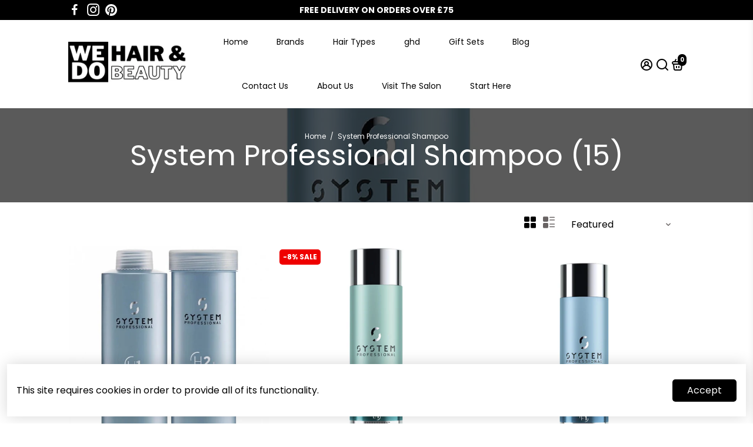

--- FILE ---
content_type: text/html; charset=utf-8
request_url: https://www.bosshair-online.co.uk/collections/wella-shampoo
body_size: 68787
content:
<!doctype html>
<html>
<head>
<!-- "snippets/booster-seo.liquid" was not rendered, the associated app was uninstalled -->
    
    
    <link rel="canonical" href="https://www.bosshair-online.co.uk/collections/wella-shampoo" />
    <link href="https://static.boostertheme.co" rel="preconnect" crossorigin>
    <link rel="dns-prefetch" href="//static.boostertheme.co">
    <link href="https://theme.boostertheme.com" rel="preconnect" crossorigin>
    <link rel="dns-prefetch" href="//theme.boostertheme.com">
    <meta charset="utf-8">
    <meta http-equiv="X-UA-Compatible" content="IE=edge,chrome=1">
    <meta name="viewport" content="width=device-width,initial-scale=1,shrink-to-fit=no">

    


    <link rel="apple-touch-icon" sizes="180x180" href="//www.bosshair-online.co.uk/cdn/shop/files/android-chrome-192x192_180x180_crop_center.png?v=1720691412">
    <link rel="icon" type="image/png" sizes="32x32" href="//www.bosshair-online.co.uk/cdn/shop/files/android-chrome-192x192_32x32_crop_center.png?v=1720691412">
    <link rel="icon" type="image/png" sizes="16x16" href="//www.bosshair-online.co.uk/cdn/shop/files/android-chrome-192x192_16x16_crop_center.png?v=1720691412">
    <link rel="manifest" href="//www.bosshair-online.co.uk/cdn/shop/t/10/assets/site.webmanifest?v=132926495316335540781720691422">
    <meta name="msapplication-TileColor" content="">
    <meta name="theme-color" content=">


    <script>window.performance && window.performance.mark && window.performance.mark('shopify.content_for_header.start');</script><meta name="google-site-verification" content="CqFi4pYNrgV8LB4ZgUZmhIlmUKwCePAd5GUii5AldBA">
<meta name="google-site-verification" content="lZBp3nfcRSk2JpTlEbnV9JAKCIFv25Lq0v8xtjwdYyg">
<meta name="google-site-verification" content="-yiQ1VYzneUZFTe98TAyoJiO8DWFKcKC3Evb3hvP07Y">
<meta name="google-site-verification" content="HsArYZ4RfHJgz7MKpfgvyF3cQhy0SuFf0f5Ux_gaSLg">
<meta id="shopify-digital-wallet" name="shopify-digital-wallet" content="/50456199322/digital_wallets/dialog">
<meta name="shopify-checkout-api-token" content="1732b6d4d19be76d821b16208ce5738a">
<meta id="in-context-paypal-metadata" data-shop-id="50456199322" data-venmo-supported="false" data-environment="production" data-locale="en_US" data-paypal-v4="true" data-currency="GBP">
<link rel="alternate" type="application/atom+xml" title="Feed" href="/collections/wella-shampoo.atom" />
<link rel="alternate" type="application/json+oembed" href="https://www.bosshair-online.co.uk/collections/wella-shampoo.oembed">
<script async="async" src="/checkouts/internal/preloads.js?locale=en-GB"></script>
<link rel="preconnect" href="https://shop.app" crossorigin="anonymous">
<script async="async" src="https://shop.app/checkouts/internal/preloads.js?locale=en-GB&shop_id=50456199322" crossorigin="anonymous"></script>
<script id="apple-pay-shop-capabilities" type="application/json">{"shopId":50456199322,"countryCode":"GB","currencyCode":"GBP","merchantCapabilities":["supports3DS"],"merchantId":"gid:\/\/shopify\/Shop\/50456199322","merchantName":"We Do Hair \u0026 Beauty","requiredBillingContactFields":["postalAddress","email","phone"],"requiredShippingContactFields":["postalAddress","email","phone"],"shippingType":"shipping","supportedNetworks":["visa","maestro","masterCard","amex","discover","elo"],"total":{"type":"pending","label":"We Do Hair \u0026 Beauty","amount":"1.00"},"shopifyPaymentsEnabled":true,"supportsSubscriptions":true}</script>
<script id="shopify-features" type="application/json">{"accessToken":"1732b6d4d19be76d821b16208ce5738a","betas":["rich-media-storefront-analytics"],"domain":"www.bosshair-online.co.uk","predictiveSearch":true,"shopId":50456199322,"locale":"en"}</script>
<script>var Shopify = Shopify || {};
Shopify.shop = "boss-hair-and-beauty.myshopify.com";
Shopify.locale = "en";
Shopify.currency = {"active":"GBP","rate":"1.0"};
Shopify.country = "GB";
Shopify.theme = {"name":"We Do Hair \u0026 Beauty-6.1.0 [CP 11-13-23] ","id":133143658650,"schema_name":"Booster-6.1.0","schema_version":"6.1.0","theme_store_id":null,"role":"main"};
Shopify.theme.handle = "null";
Shopify.theme.style = {"id":null,"handle":null};
Shopify.cdnHost = "www.bosshair-online.co.uk/cdn";
Shopify.routes = Shopify.routes || {};
Shopify.routes.root = "/";</script>
<script type="module">!function(o){(o.Shopify=o.Shopify||{}).modules=!0}(window);</script>
<script>!function(o){function n(){var o=[];function n(){o.push(Array.prototype.slice.apply(arguments))}return n.q=o,n}var t=o.Shopify=o.Shopify||{};t.loadFeatures=n(),t.autoloadFeatures=n()}(window);</script>
<script>
  window.ShopifyPay = window.ShopifyPay || {};
  window.ShopifyPay.apiHost = "shop.app\/pay";
  window.ShopifyPay.redirectState = null;
</script>
<script id="shop-js-analytics" type="application/json">{"pageType":"collection"}</script>
<script defer="defer" async type="module" src="//www.bosshair-online.co.uk/cdn/shopifycloud/shop-js/modules/v2/client.init-shop-cart-sync_BT-GjEfc.en.esm.js"></script>
<script defer="defer" async type="module" src="//www.bosshair-online.co.uk/cdn/shopifycloud/shop-js/modules/v2/chunk.common_D58fp_Oc.esm.js"></script>
<script defer="defer" async type="module" src="//www.bosshair-online.co.uk/cdn/shopifycloud/shop-js/modules/v2/chunk.modal_xMitdFEc.esm.js"></script>
<script type="module">
  await import("//www.bosshair-online.co.uk/cdn/shopifycloud/shop-js/modules/v2/client.init-shop-cart-sync_BT-GjEfc.en.esm.js");
await import("//www.bosshair-online.co.uk/cdn/shopifycloud/shop-js/modules/v2/chunk.common_D58fp_Oc.esm.js");
await import("//www.bosshair-online.co.uk/cdn/shopifycloud/shop-js/modules/v2/chunk.modal_xMitdFEc.esm.js");

  window.Shopify.SignInWithShop?.initShopCartSync?.({"fedCMEnabled":true,"windoidEnabled":true});

</script>
<script>
  window.Shopify = window.Shopify || {};
  if (!window.Shopify.featureAssets) window.Shopify.featureAssets = {};
  window.Shopify.featureAssets['shop-js'] = {"shop-cart-sync":["modules/v2/client.shop-cart-sync_DZOKe7Ll.en.esm.js","modules/v2/chunk.common_D58fp_Oc.esm.js","modules/v2/chunk.modal_xMitdFEc.esm.js"],"init-fed-cm":["modules/v2/client.init-fed-cm_B6oLuCjv.en.esm.js","modules/v2/chunk.common_D58fp_Oc.esm.js","modules/v2/chunk.modal_xMitdFEc.esm.js"],"shop-cash-offers":["modules/v2/client.shop-cash-offers_D2sdYoxE.en.esm.js","modules/v2/chunk.common_D58fp_Oc.esm.js","modules/v2/chunk.modal_xMitdFEc.esm.js"],"shop-login-button":["modules/v2/client.shop-login-button_QeVjl5Y3.en.esm.js","modules/v2/chunk.common_D58fp_Oc.esm.js","modules/v2/chunk.modal_xMitdFEc.esm.js"],"pay-button":["modules/v2/client.pay-button_DXTOsIq6.en.esm.js","modules/v2/chunk.common_D58fp_Oc.esm.js","modules/v2/chunk.modal_xMitdFEc.esm.js"],"shop-button":["modules/v2/client.shop-button_DQZHx9pm.en.esm.js","modules/v2/chunk.common_D58fp_Oc.esm.js","modules/v2/chunk.modal_xMitdFEc.esm.js"],"avatar":["modules/v2/client.avatar_BTnouDA3.en.esm.js"],"init-windoid":["modules/v2/client.init-windoid_CR1B-cfM.en.esm.js","modules/v2/chunk.common_D58fp_Oc.esm.js","modules/v2/chunk.modal_xMitdFEc.esm.js"],"init-shop-for-new-customer-accounts":["modules/v2/client.init-shop-for-new-customer-accounts_C_vY_xzh.en.esm.js","modules/v2/client.shop-login-button_QeVjl5Y3.en.esm.js","modules/v2/chunk.common_D58fp_Oc.esm.js","modules/v2/chunk.modal_xMitdFEc.esm.js"],"init-shop-email-lookup-coordinator":["modules/v2/client.init-shop-email-lookup-coordinator_BI7n9ZSv.en.esm.js","modules/v2/chunk.common_D58fp_Oc.esm.js","modules/v2/chunk.modal_xMitdFEc.esm.js"],"init-shop-cart-sync":["modules/v2/client.init-shop-cart-sync_BT-GjEfc.en.esm.js","modules/v2/chunk.common_D58fp_Oc.esm.js","modules/v2/chunk.modal_xMitdFEc.esm.js"],"shop-toast-manager":["modules/v2/client.shop-toast-manager_DiYdP3xc.en.esm.js","modules/v2/chunk.common_D58fp_Oc.esm.js","modules/v2/chunk.modal_xMitdFEc.esm.js"],"init-customer-accounts":["modules/v2/client.init-customer-accounts_D9ZNqS-Q.en.esm.js","modules/v2/client.shop-login-button_QeVjl5Y3.en.esm.js","modules/v2/chunk.common_D58fp_Oc.esm.js","modules/v2/chunk.modal_xMitdFEc.esm.js"],"init-customer-accounts-sign-up":["modules/v2/client.init-customer-accounts-sign-up_iGw4briv.en.esm.js","modules/v2/client.shop-login-button_QeVjl5Y3.en.esm.js","modules/v2/chunk.common_D58fp_Oc.esm.js","modules/v2/chunk.modal_xMitdFEc.esm.js"],"shop-follow-button":["modules/v2/client.shop-follow-button_CqMgW2wH.en.esm.js","modules/v2/chunk.common_D58fp_Oc.esm.js","modules/v2/chunk.modal_xMitdFEc.esm.js"],"checkout-modal":["modules/v2/client.checkout-modal_xHeaAweL.en.esm.js","modules/v2/chunk.common_D58fp_Oc.esm.js","modules/v2/chunk.modal_xMitdFEc.esm.js"],"shop-login":["modules/v2/client.shop-login_D91U-Q7h.en.esm.js","modules/v2/chunk.common_D58fp_Oc.esm.js","modules/v2/chunk.modal_xMitdFEc.esm.js"],"lead-capture":["modules/v2/client.lead-capture_BJmE1dJe.en.esm.js","modules/v2/chunk.common_D58fp_Oc.esm.js","modules/v2/chunk.modal_xMitdFEc.esm.js"],"payment-terms":["modules/v2/client.payment-terms_Ci9AEqFq.en.esm.js","modules/v2/chunk.common_D58fp_Oc.esm.js","modules/v2/chunk.modal_xMitdFEc.esm.js"]};
</script>
<script>(function() {
  var isLoaded = false;
  function asyncLoad() {
    if (isLoaded) return;
    isLoaded = true;
    var urls = ["https:\/\/static-us.afterpay.com\/shopify\/afterpay-attract\/afterpay-attract-widget.js?shop=boss-hair-and-beauty.myshopify.com"];
    for (var i = 0; i < urls.length; i++) {
      var s = document.createElement('script');
      s.type = 'text/javascript';
      s.async = true;
      s.src = urls[i];
      var x = document.getElementsByTagName('script')[0];
      x.parentNode.insertBefore(s, x);
    }
  };
  if(window.attachEvent) {
    window.attachEvent('onload', asyncLoad);
  } else {
    window.addEventListener('load', asyncLoad, false);
  }
})();</script>
<script id="__st">var __st={"a":50456199322,"offset":0,"reqid":"fbba9d85-d1a4-495f-848b-1a14c60a6bb7-1769290277","pageurl":"www.bosshair-online.co.uk\/collections\/wella-shampoo","u":"8f8108e3fb7f","p":"collection","rtyp":"collection","rid":237686816922};</script>
<script>window.ShopifyPaypalV4VisibilityTracking = true;</script>
<script id="captcha-bootstrap">!function(){'use strict';const t='contact',e='account',n='new_comment',o=[[t,t],['blogs',n],['comments',n],[t,'customer']],c=[[e,'customer_login'],[e,'guest_login'],[e,'recover_customer_password'],[e,'create_customer']],r=t=>t.map((([t,e])=>`form[action*='/${t}']:not([data-nocaptcha='true']) input[name='form_type'][value='${e}']`)).join(','),a=t=>()=>t?[...document.querySelectorAll(t)].map((t=>t.form)):[];function s(){const t=[...o],e=r(t);return a(e)}const i='password',u='form_key',d=['recaptcha-v3-token','g-recaptcha-response','h-captcha-response',i],f=()=>{try{return window.sessionStorage}catch{return}},m='__shopify_v',_=t=>t.elements[u];function p(t,e,n=!1){try{const o=window.sessionStorage,c=JSON.parse(o.getItem(e)),{data:r}=function(t){const{data:e,action:n}=t;return t[m]||n?{data:e,action:n}:{data:t,action:n}}(c);for(const[e,n]of Object.entries(r))t.elements[e]&&(t.elements[e].value=n);n&&o.removeItem(e)}catch(o){console.error('form repopulation failed',{error:o})}}const l='form_type',E='cptcha';function T(t){t.dataset[E]=!0}const w=window,h=w.document,L='Shopify',v='ce_forms',y='captcha';let A=!1;((t,e)=>{const n=(g='f06e6c50-85a8-45c8-87d0-21a2b65856fe',I='https://cdn.shopify.com/shopifycloud/storefront-forms-hcaptcha/ce_storefront_forms_captcha_hcaptcha.v1.5.2.iife.js',D={infoText:'Protected by hCaptcha',privacyText:'Privacy',termsText:'Terms'},(t,e,n)=>{const o=w[L][v],c=o.bindForm;if(c)return c(t,g,e,D).then(n);var r;o.q.push([[t,g,e,D],n]),r=I,A||(h.body.append(Object.assign(h.createElement('script'),{id:'captcha-provider',async:!0,src:r})),A=!0)});var g,I,D;w[L]=w[L]||{},w[L][v]=w[L][v]||{},w[L][v].q=[],w[L][y]=w[L][y]||{},w[L][y].protect=function(t,e){n(t,void 0,e),T(t)},Object.freeze(w[L][y]),function(t,e,n,w,h,L){const[v,y,A,g]=function(t,e,n){const i=e?o:[],u=t?c:[],d=[...i,...u],f=r(d),m=r(i),_=r(d.filter((([t,e])=>n.includes(e))));return[a(f),a(m),a(_),s()]}(w,h,L),I=t=>{const e=t.target;return e instanceof HTMLFormElement?e:e&&e.form},D=t=>v().includes(t);t.addEventListener('submit',(t=>{const e=I(t);if(!e)return;const n=D(e)&&!e.dataset.hcaptchaBound&&!e.dataset.recaptchaBound,o=_(e),c=g().includes(e)&&(!o||!o.value);(n||c)&&t.preventDefault(),c&&!n&&(function(t){try{if(!f())return;!function(t){const e=f();if(!e)return;const n=_(t);if(!n)return;const o=n.value;o&&e.removeItem(o)}(t);const e=Array.from(Array(32),(()=>Math.random().toString(36)[2])).join('');!function(t,e){_(t)||t.append(Object.assign(document.createElement('input'),{type:'hidden',name:u})),t.elements[u].value=e}(t,e),function(t,e){const n=f();if(!n)return;const o=[...t.querySelectorAll(`input[type='${i}']`)].map((({name:t})=>t)),c=[...d,...o],r={};for(const[a,s]of new FormData(t).entries())c.includes(a)||(r[a]=s);n.setItem(e,JSON.stringify({[m]:1,action:t.action,data:r}))}(t,e)}catch(e){console.error('failed to persist form',e)}}(e),e.submit())}));const S=(t,e)=>{t&&!t.dataset[E]&&(n(t,e.some((e=>e===t))),T(t))};for(const o of['focusin','change'])t.addEventListener(o,(t=>{const e=I(t);D(e)&&S(e,y())}));const B=e.get('form_key'),M=e.get(l),P=B&&M;t.addEventListener('DOMContentLoaded',(()=>{const t=y();if(P)for(const e of t)e.elements[l].value===M&&p(e,B);[...new Set([...A(),...v().filter((t=>'true'===t.dataset.shopifyCaptcha))])].forEach((e=>S(e,t)))}))}(h,new URLSearchParams(w.location.search),n,t,e,['guest_login'])})(!0,!0)}();</script>
<script integrity="sha256-4kQ18oKyAcykRKYeNunJcIwy7WH5gtpwJnB7kiuLZ1E=" data-source-attribution="shopify.loadfeatures" defer="defer" src="//www.bosshair-online.co.uk/cdn/shopifycloud/storefront/assets/storefront/load_feature-a0a9edcb.js" crossorigin="anonymous"></script>
<script crossorigin="anonymous" defer="defer" src="//www.bosshair-online.co.uk/cdn/shopifycloud/storefront/assets/shopify_pay/storefront-65b4c6d7.js?v=20250812"></script>
<script data-source-attribution="shopify.dynamic_checkout.dynamic.init">var Shopify=Shopify||{};Shopify.PaymentButton=Shopify.PaymentButton||{isStorefrontPortableWallets:!0,init:function(){window.Shopify.PaymentButton.init=function(){};var t=document.createElement("script");t.src="https://www.bosshair-online.co.uk/cdn/shopifycloud/portable-wallets/latest/portable-wallets.en.js",t.type="module",document.head.appendChild(t)}};
</script>
<script data-source-attribution="shopify.dynamic_checkout.buyer_consent">
  function portableWalletsHideBuyerConsent(e){var t=document.getElementById("shopify-buyer-consent"),n=document.getElementById("shopify-subscription-policy-button");t&&n&&(t.classList.add("hidden"),t.setAttribute("aria-hidden","true"),n.removeEventListener("click",e))}function portableWalletsShowBuyerConsent(e){var t=document.getElementById("shopify-buyer-consent"),n=document.getElementById("shopify-subscription-policy-button");t&&n&&(t.classList.remove("hidden"),t.removeAttribute("aria-hidden"),n.addEventListener("click",e))}window.Shopify?.PaymentButton&&(window.Shopify.PaymentButton.hideBuyerConsent=portableWalletsHideBuyerConsent,window.Shopify.PaymentButton.showBuyerConsent=portableWalletsShowBuyerConsent);
</script>
<script data-source-attribution="shopify.dynamic_checkout.cart.bootstrap">document.addEventListener("DOMContentLoaded",(function(){function t(){return document.querySelector("shopify-accelerated-checkout-cart, shopify-accelerated-checkout")}if(t())Shopify.PaymentButton.init();else{new MutationObserver((function(e,n){t()&&(Shopify.PaymentButton.init(),n.disconnect())})).observe(document.body,{childList:!0,subtree:!0})}}));
</script>
<script id='scb4127' type='text/javascript' async='' src='https://www.bosshair-online.co.uk/cdn/shopifycloud/privacy-banner/storefront-banner.js'></script><link id="shopify-accelerated-checkout-styles" rel="stylesheet" media="screen" href="https://www.bosshair-online.co.uk/cdn/shopifycloud/portable-wallets/latest/accelerated-checkout-backwards-compat.css" crossorigin="anonymous">
<style id="shopify-accelerated-checkout-cart">
        #shopify-buyer-consent {
  margin-top: 1em;
  display: inline-block;
  width: 100%;
}

#shopify-buyer-consent.hidden {
  display: none;
}

#shopify-subscription-policy-button {
  background: none;
  border: none;
  padding: 0;
  text-decoration: underline;
  font-size: inherit;
  cursor: pointer;
}

#shopify-subscription-policy-button::before {
  box-shadow: none;
}

      </style>

<script>window.performance && window.performance.mark && window.performance.mark('shopify.content_for_header.end');</script>

    <style>
               @font-face {
  font-family: Poppins;
  font-weight: 500;
  font-style: normal;
  src: url("//www.bosshair-online.co.uk/cdn/fonts/poppins/poppins_n5.ad5b4b72b59a00358afc706450c864c3c8323842.woff2") format("woff2"),
       url("//www.bosshair-online.co.uk/cdn/fonts/poppins/poppins_n5.33757fdf985af2d24b32fcd84c9a09224d4b2c39.woff") format("woff");
font-display: swap;}
      @font-face {
  font-family: Poppins;
  font-weight: 400;
  font-style: normal;
  src: url("//www.bosshair-online.co.uk/cdn/fonts/poppins/poppins_n4.0ba78fa5af9b0e1a374041b3ceaadf0a43b41362.woff2") format("woff2"),
       url("//www.bosshair-online.co.uk/cdn/fonts/poppins/poppins_n4.214741a72ff2596839fc9760ee7a770386cf16ca.woff") format("woff");
font-display: swap;}
     @font-face {
  font-family: Poppins;
  font-weight: 600;
  font-style: normal;
  src: url("//www.bosshair-online.co.uk/cdn/fonts/poppins/poppins_n6.aa29d4918bc243723d56b59572e18228ed0786f6.woff2") format("woff2"),
       url("//www.bosshair-online.co.uk/cdn/fonts/poppins/poppins_n6.5f815d845fe073750885d5b7e619ee00e8111208.woff") format("woff");
font-display: swap;}
     @font-face {
  font-family: Poppins;
  font-weight: 700;
  font-style: normal;
  src: url("//www.bosshair-online.co.uk/cdn/fonts/poppins/poppins_n7.56758dcf284489feb014a026f3727f2f20a54626.woff2") format("woff2"),
       url("//www.bosshair-online.co.uk/cdn/fonts/poppins/poppins_n7.f34f55d9b3d3205d2cd6f64955ff4b36f0cfd8da.woff") format("woff");
font-display: swap;}
 :root{--baseFont: Poppins, sans-serif;--titleFont: Poppins, sans-serif;--smallFontSize: 14px;--baseFontSize: 16px;--mediumFontSize: 30px;--mediumSubtitleFontSize: 24.0px;--bigFontSize: 48px;--headingFontSize: 28px;--subHeadingFontSize: 14px;--bodyBackgroundColor: #FFFFFF;--textColor:  #000;--titleColor: #000;--secondaryBodyBackgroundColor: #EFEFEF;--secondaryTextColor: #686363;--linkColor: #2B2F3D;--gLinkColor: #2B2F3D;--accentColor: #000;--accentColor005: rgba(0, 0, 0, 0.05);--accentColor01: rgba(0, 0, 0, 0.1);--accentColor025: rgba(0, 0, 0, 0.25);--accentColor05: rgba(0, 0, 0, 0.5);--accentColor075: rgba(0, 0, 0, 0.75);--accentTextColor: #FFFFFF;--secondaryAccentColor: #ffffff;--secondaryAccentTextColor: #000;--disabledBackgroundColor: ;--disabledTextColor: ;--alertColor: #000;--alertColor005: rgba(0, 0, 0, 0.05);--borderRadius: 0px;--borderRadiusSmall: 5px;--cardPadding: 6px;--maxwidth:1080px;;--inputFill: #EFEFEF;--inputContent: #000000}*{box-sizing:border-box;backface-visibility:hidden}html{-webkit-text-size-adjust:100%}body{margin:0}main{display:block}hr{box-sizing:content-box;height:0;overflow:visible}pre{font-family:monospace, monospace;font-size:1em}a{background-color:transparent}abbr[title]{border-bottom:none;text-decoration:underline;text-decoration:underline dotted}b,strong{font-weight:bolder}code,kbd,samp{font-family:monospace, monospace;font-size:1em}small{font-size:80%}sub,sup{font-size:75%;line-height:0;position:relative;vertical-align:baseline}sub{bottom:-0.25em}sup{top:-0.5em}img{border-style:none;max-width:100%;height:auto}button,input,optgroup,select,textarea{font-family:inherit;font-size:100%;line-height:1.15;margin:0;background:var(--inputFill);color:var(--inputContent);border:1px solid #e2e2e2;border-radius:var(--borderRadiusSmall)}button:hover,select:hover{cursor:pointer}button,input{overflow:visible}button,select{text-transform:none}button,[type="button"],[type="reset"],[type="submit"]{-webkit-appearance:button}button::-moz-focus-inner,[type="button"]::-moz-focus-inner,[type="reset"]::-moz-focus-inner,[type="submit"]::-moz-focus-inner{border-style:none;padding:0}button:-moz-focusring,[type="button"]:-moz-focusring,[type="reset"]:-moz-focusring,[type="submit"]:-moz-focusring{outline:1px dotted ButtonText}fieldset{padding:0.35em 0.75em 0.625em}legend{box-sizing:border-box;color:inherit;display:table;max-width:100%;padding:0;white-space:normal}progress{vertical-align:baseline}textarea{overflow:auto}[type="checkbox"],[type="radio"]{box-sizing:border-box;padding:0}[type="number"]::-webkit-inner-spin-button,[type="number"]::-webkit-outer-spin-button{height:auto}[type="search"]{-webkit-appearance:textfield;outline-offset:-2px}[type="search"]::-webkit-search-decoration{-webkit-appearance:none}::-webkit-file-upload-button{-webkit-appearance:button;font:inherit}details{display:block}summary{display:list-item}template{display:none}[hidden]{display:none}:focus{outline:0}select:focus,input:focus{border:1px solid darken(#e2e2e2, 20%)}[class^="col"] p{width:100%}.container-fluid,.container{margin-right:auto;margin-left:auto}.row-container{margin:auto auto}.row{position:relative;display:-webkit-box;display:-ms-flexbox;display:flex;-webkit-box-flex:0;-ms-flex:0 1 auto;flex:0 1 auto;-webkit-box-orient:horizontal;-webkit-box-direction:normal;-ms-flex-direction:row;flex-direction:row;-ms-flex-wrap:wrap;flex-wrap:wrap;width:100%}.row.reverse{-webkit-box-orient:horizontal;-webkit-box-direction:reverse;-ms-flex-direction:row-reverse;flex-direction:row-reverse}.col.reverse{-webkit-box-orient:vertical;-webkit-box-direction:reverse;-ms-flex-direction:column-reverse;flex-direction:column-reverse}.hide{display:none !important}.col-min,.col,.col-1,.col-2,.col-3,.col-4,.col-5,.col-6,.col-7,.col-8,.col-9,.col-10,.col-11,.col-12,.col-offset-0,.col-offset-1,.col-offset-2,.col-offset-3,.col-offset-4,.col-offset-5,.col-offset-6,.col-offset-7,.col-offset-8,.col-offset-9,.col-offset-10,.col-offset-11,.col-offset-12{display:flex;-webkit-box-flex:0;-ms-flex:0 0 auto;flex:0 0 auto;padding-right:12px;padding-left:12px}.col-min{max-width:100%}.col{-webkit-box-flex:1;-ms-flex-positive:1;flex-grow:1;-ms-flex-preferred-size:0;flex-basis:0;max-width:100%}.col-1{-ms-flex-preferred-size:8.33333333%;flex-basis:8.33333333%;max-width:8.33333333%}.col-2{-ms-flex-preferred-size:16.66666667%;flex-basis:16.66666667%;max-width:16.66666667%}.col-3{-ms-flex-preferred-size:25%;flex-basis:25%;max-width:25%}.col-4{-ms-flex-preferred-size:33.33333333%;flex-basis:33.33333333%;max-width:33.33333333%}.col-5{-ms-flex-preferred-size:41.66666667%;flex-basis:41.66666667%;max-width:41.66666667%}.col-6{-ms-flex-preferred-size:50%;flex-basis:50%;max-width:50%}.col-7{-ms-flex-preferred-size:58.33333333%;flex-basis:58.33333333%;max-width:58.33333333%}.col-8{-ms-flex-preferred-size:66.66666667%;flex-basis:66.66666667%;max-width:66.66666667%}.col-9{-ms-flex-preferred-size:75%;flex-basis:75%;max-width:75%}.col-10{-ms-flex-preferred-size:83.33333333%;flex-basis:83.33333333%;max-width:83.33333333%}.col-11{-ms-flex-preferred-size:91.66666667%;flex-basis:91.66666667%;max-width:91.66666667%}.col-12{-ms-flex-preferred-size:100%;flex-basis:100%;max-width:100%}.col-offset-0{margin-left:0}.col-offset-1{margin-left:8.33333333%}.col-offset-2{margin-left:16.66666667%}.col-offset-3{margin-left:25%}.col-offset-4{margin-left:33.33333333%}.col-offset-5{margin-left:41.66666667%}.col-offset-6{margin-left:50%}.col-offset-7{margin-left:58.33333333%}.col-offset-8{margin-left:66.66666667%}.col-offset-9{margin-left:75%}.col-offset-10{margin-left:83.33333333%}.col-offset-11{margin-left:91.66666667%}.start{-webkit-box-pack:start;-ms-flex-pack:start;justify-content:flex-start;justify-items:flex-start;text-align:left;text-align:start}.center{-webkit-box-pack:center;-ms-flex-pack:center;justify-content:center;justify-items:center;text-align:center}.end{-webkit-box-pack:end;-ms-flex-pack:end;justify-content:flex-end;justify-items:flex-end;text-align:right;text-align:end}.top{-webkit-box-align:start;-ms-flex-align:start;align-items:flex-start;align-content:flex-start}.middle{-webkit-box-align:center;-ms-flex-align:center;align-items:center;align-content:center}.bottom{-webkit-box-align:end;-ms-flex-align:end;align-items:flex-end;align-content:flex-end}.around{-ms-flex-pack:distribute;justify-content:space-around}.between{-webkit-box-pack:justify;-ms-flex-pack:justify;justify-content:space-between}.first{-webkit-box-ordinal-group:0;-ms-flex-order:-1;order:-1}.last{-webkit-box-ordinal-group:2;-ms-flex-order:1;order:1}@media only screen and (min-width: 600px){.col-sm-min,.col-sm,.col-sm-1,.col-sm-2,.col-sm-3,.col-sm-4,.col-sm-5,.col-sm-6,.col-sm-7,.col-sm-8,.col-sm-9,.col-sm-10,.col-sm-11,.col-sm-12,.col-sm-offset-0,.col-sm-offset-1,.col-sm-offset-2,.col-sm-offset-3,.col-sm-offset-4,.col-sm-offset-5,.col-sm-offset-6,.col-sm-offset-7,.col-sm-offset-8,.col-sm-offset-9,.col-sm-offset-10,.col-sm-offset-11,.col-sm-offset-12{display:flex;-webkit-box-flex:0;-ms-flex:0 0 auto;flex:0 0 auto;padding-right:12px;padding-left:12px}.col-sm{-webkit-box-flex:1;-ms-flex-positive:1;flex-grow:1;-ms-flex-preferred-size:0;flex-basis:0;max-width:100%}.col-sm-1{-ms-flex-preferred-size:8.33333333%;flex-basis:8.33333333%;max-width:8.33333333%}.col-sm-2{-ms-flex-preferred-size:16.66666667%;flex-basis:16.66666667%;max-width:16.66666667%}.col-sm-3{-ms-flex-preferred-size:25%;flex-basis:25%;max-width:25%}.col-sm-4{-ms-flex-preferred-size:33.33333333%;flex-basis:33.33333333%;max-width:33.33333333%}.col-sm-5{-ms-flex-preferred-size:41.66666667%;flex-basis:41.66666667%;max-width:41.66666667%}.col-sm-6{-ms-flex-preferred-size:50%;flex-basis:50%;max-width:50%}.col-sm-7{-ms-flex-preferred-size:58.33333333%;flex-basis:58.33333333%;max-width:58.33333333%}.col-sm-8{-ms-flex-preferred-size:66.66666667%;flex-basis:66.66666667%;max-width:66.66666667%}.col-sm-9{-ms-flex-preferred-size:75%;flex-basis:75%;max-width:75%}.col-sm-10{-ms-flex-preferred-size:83.33333333%;flex-basis:83.33333333%;max-width:83.33333333%}.col-sm-11{-ms-flex-preferred-size:91.66666667%;flex-basis:91.66666667%;max-width:91.66666667%}.col-sm-12{-ms-flex-preferred-size:100%;flex-basis:100%;max-width:100%}.col-sm-offset-0{margin-left:0}.col-sm-offset-1{margin-left:8.33333333%}.col-sm-offset-2{margin-left:16.66666667%}.col-sm-offset-3{margin-left:25%}.col-sm-offset-4{margin-left:33.33333333%}.col-sm-offset-5{margin-left:41.66666667%}.col-sm-offset-6{margin-left:50%}.col-sm-offset-7{margin-left:58.33333333%}.col-sm-offset-8{margin-left:66.66666667%}.col-sm-offset-9{margin-left:75%}.col-sm-offset-10{margin-left:83.33333333%}.col-sm-offset-11{margin-left:91.66666667%}.start-sm{-webkit-box-pack:start;-ms-flex-pack:start;justify-content:flex-start;text-align:left;text-align:start}.center-sm{-webkit-box-pack:center;-ms-flex-pack:center;justify-content:center;text-align:center}.end-sm{-webkit-box-pack:end;-ms-flex-pack:end;justify-content:flex-end;text-align:right;text-align:end}.top-sm{-webkit-box-align:start;-ms-flex-align:start;align-items:flex-start}.middle-sm{-webkit-box-align:center;-ms-flex-align:center;align-items:center}.bottom-sm{-webkit-box-align:end;-ms-flex-align:end;align-items:flex-end}.around-sm{-ms-flex-pack:distribute;justify-content:space-around}.between-sm{-webkit-box-pack:justify;-ms-flex-pack:justify;justify-content:space-between}.first-sm{-webkit-box-ordinal-group:0;-ms-flex-order:-1;order:-1}.last-sm{-webkit-box-ordinal-group:2;-ms-flex-order:1;order:1}}@media only screen and (min-width: 768px){.col-md-min,.col-md,.col-md-1,.col-md-2,.col-md-3,.col-md-4,.col-md-5,.col-md-6,.col-md-7,.col-md-8,.col-md-9,.col-md-10,.col-md-11,.col-md-12,.col-md-1-5,.col-md-offset-0,.col-md-offset-1,.col-md-offset-2,.col-md-offset-3,.col-md-offset-4,.col-md-offset-5,.col-md-offset-6,.col-md-offset-7,.col-md-offset-8,.col-md-offset-9,.col-md-offset-10,.col-md-offset-11,.col-md-offset-12{display:flex;-webkit-box-flex:0;-ms-flex:0 0 auto;flex:0 0 auto;padding-right:12px;padding-left:12px}.col-md{-webkit-box-flex:1;-ms-flex-positive:1;flex-grow:1;-ms-flex-preferred-size:0;flex-basis:0;max-width:100%}.col-md-1-5{-ms-flex-preferred-size:20%;flex-basis:20%;max-width:20%}.col-md-1{-ms-flex-preferred-size:8.33333333%;flex-basis:8.33333333%;max-width:8.33333333%}.col-md-2{-ms-flex-preferred-size:16.66666667%;flex-basis:16.66666667%;max-width:16.66666667%}.col-md-3{-ms-flex-preferred-size:25%;flex-basis:25%;max-width:25%}.col-md-4{-ms-flex-preferred-size:33.33333333%;flex-basis:33.33333333%;max-width:33.33333333%}.col-md-5{-ms-flex-preferred-size:41.66666667%;flex-basis:41.66666667%;max-width:41.66666667%}.col-md-6{-ms-flex-preferred-size:50%;flex-basis:50%;max-width:50%}.col-md-7{-ms-flex-preferred-size:58.33333333%;flex-basis:58.33333333%;max-width:58.33333333%}.col-md-8{-ms-flex-preferred-size:66.66666667%;flex-basis:66.66666667%;max-width:66.66666667%}.col-md-9{-ms-flex-preferred-size:75%;flex-basis:75%;max-width:75%}.col-md-10{-ms-flex-preferred-size:83.33333333%;flex-basis:83.33333333%;max-width:83.33333333%}.col-md-11{-ms-flex-preferred-size:91.66666667%;flex-basis:91.66666667%;max-width:91.66666667%}.col-md-12{-ms-flex-preferred-size:100%;flex-basis:100%;max-width:100%}.col-md-offset-0{margin-left:0}.col-md-offset-1{margin-left:8.33333333%}.col-md-offset-2{margin-left:16.66666667%}.col-md-offset-3{margin-left:25%}.col-md-offset-4{margin-left:33.33333333%}.col-md-offset-5{margin-left:41.66666667%}.col-md-offset-6{margin-left:50%}.col-md-offset-7{margin-left:58.33333333%}.col-md-offset-8{margin-left:66.66666667%}.col-md-offset-9{margin-left:75%}.col-md-offset-10{margin-left:83.33333333%}.col-md-offset-11{margin-left:91.66666667%}.start-md{-webkit-box-pack:start;-ms-flex-pack:start;justify-content:flex-start;text-align:left;text-align:start}.center-md{-webkit-box-pack:center;-ms-flex-pack:center;justify-content:center;text-align:center}.end-md{-webkit-box-pack:end;-ms-flex-pack:end;justify-content:flex-end;text-align:right;text-align:end}.top-md{-webkit-box-align:start;-ms-flex-align:start;align-items:flex-start}.middle-md{-webkit-box-align:center;-ms-flex-align:center;align-items:center}.bottom-md{-webkit-box-align:end;-ms-flex-align:end;align-items:flex-end}.around-md{-ms-flex-pack:distribute;justify-content:space-around}.between-md{-webkit-box-pack:justify;-ms-flex-pack:justify;justify-content:space-between}.first-md{-webkit-box-ordinal-group:0;-ms-flex-order:-1;order:-1}.last-md{-webkit-box-ordinal-group:2;-ms-flex-order:1;order:1}}@media only screen and (min-width: 1024px){.col-lg-min,.col-lg,.col-lg-1,.col-lg-2,.col-lg-3,.col-lg-4,.col-lg-5,.col-lg-1-5,.col-lg-6,.col-lg-7,.col-lg-8,.col-lg-9,.col-lg-10,.col-lg-11,.col-lg-12,.col-lg-offset-0,.col-lg-offset-1,.col-lg-offset-2,.col-lg-offset-3,.col-lg-offset-4,.col-lg-offset-5,.col-lg-offset-6,.col-lg-offset-7,.col-lg-offset-8,.col-lg-offset-9,.col-lg-offset-10,.col-lg-offset-11,.col-lg-offset-12{display:flex;-webkit-box-flex:0;-ms-flex:0 0 auto;flex:0 0 auto;padding-right:12px;padding-left:12px}.col-lg{-webkit-box-flex:1;-ms-flex-positive:1;flex-grow:1;-ms-flex-preferred-size:0;flex-basis:0;max-width:100%}.col-lg-1{-ms-flex-preferred-size:8.33333333%;flex-basis:8.33333333%;max-width:8.33333333%}.col-lg-2{-ms-flex-preferred-size:16.66666667%;flex-basis:16.66666667%;max-width:16.66666667%}.col-lg-1-5{-ms-flex-preferred-size:20%;flex-basis:20%;max-width:20%}.col-lg-3{-ms-flex-preferred-size:25%;flex-basis:25%;max-width:25%}.col-lg-4{-ms-flex-preferred-size:33.33333333%;flex-basis:33.33333333%;max-width:33.33333333%}.col-lg-5{-ms-flex-preferred-size:41.66666667%;flex-basis:41.66666667%;max-width:41.66666667%}.col-lg-6{-ms-flex-preferred-size:50%;flex-basis:50%;max-width:50%}.col-lg-7{-ms-flex-preferred-size:58.33333333%;flex-basis:58.33333333%;max-width:58.33333333%}.col-lg-8{-ms-flex-preferred-size:66.66666667%;flex-basis:66.66666667%;max-width:66.66666667%}.col-lg-9{-ms-flex-preferred-size:75%;flex-basis:75%;max-width:75%}.col-lg-10{-ms-flex-preferred-size:83.33333333%;flex-basis:83.33333333%;max-width:83.33333333%}.col-lg-11{-ms-flex-preferred-size:91.66666667%;flex-basis:91.66666667%;max-width:91.66666667%}.col-lg-12{-ms-flex-preferred-size:100%;flex-basis:100%;max-width:100%}.col-lg-offset-0{margin-left:0}.col-lg-offset-1{margin-left:8.33333333%}.col-lg-offset-2{margin-left:16.66666667%}.col-lg-offset-3{margin-left:25%}.col-lg-offset-4{margin-left:33.33333333%}.col-lg-offset-5{margin-left:41.66666667%}.col-lg-offset-6{margin-left:50%}.col-lg-offset-7{margin-left:58.33333333%}.col-lg-offset-8{margin-left:66.66666667%}.col-lg-offset-9{margin-left:75%}.col-lg-offset-10{margin-left:83.33333333%}.col-lg-offset-11{margin-left:91.66666667%}.start-lg{-webkit-box-pack:start;-ms-flex-pack:start;justify-content:flex-start;text-align:left;text-align:start}.center-lg{-webkit-box-pack:center;-ms-flex-pack:center;justify-content:center;text-align:center}.end-lg{-webkit-box-pack:end;-ms-flex-pack:end;justify-content:flex-end;text-align:right;text-align:end}.top-lg{-webkit-box-align:start;-ms-flex-align:start;align-items:flex-start}.middle-lg{-webkit-box-align:center;-ms-flex-align:center;align-items:center}.bottom-lg{-webkit-box-align:end;-ms-flex-align:end;align-items:flex-end}.around-lg{-ms-flex-pack:distribute;justify-content:space-around}.between-lg{-webkit-box-pack:justify;-ms-flex-pack:justify;justify-content:space-between}.first-lg{-webkit-box-ordinal-group:0;-ms-flex-order:-1;order:-1}.last-lg{-webkit-box-ordinal-group:2;-ms-flex-order:1;order:1}}.primaryCombo{background-color:var(--accentColor);color:var(--accentTextColor)}.primaryCombo--reversed{background-color:var(--accentTextColor);color:var(--accentColor)}.secondaryCombo{background-color:var(--secondaryAccentColor);color:var(--secondaryAccentTextColor)}.secondaryCombo--reversed{background-color:var(--secondaryAccentTextColor);color:var(--secondaryAccentColor)}.unflex{display:block}.flex{display:flex}::-moz-selection{color:var(--accentTextColor);background:var(--accentColor)}::selection{color:var(--accentTextColor);background:var(--accentColor)}table{border:1px inset transparent;border-collapse:collapse}td,th{padding:16px}tr{transition:background-color 0.15s}tr:nth-child(even){background-color:rgba(239, 239, 239, 0.85);color:var(--secondaryTextColor)}tr:hover{background-color:var(--secondaryBodyBackgroundColor)}.h-reset,.h-reset--all h1,.h-reset--all h2,.h-reset--all h3,.h-reset--all h4,.h-reset--all h5,.h-reset--all h6{margin:0;line-height:1em;font-weight:normal}.urgency__text span p{margin:0}h1,h2,h3{font-family:var(--titleFont)}h1,h2{font-weight:500;color:var(--titleColor)}p,span{color:var(--textColor)}.p-reset,.p-reset--all p{line-height:1.35em;margin:0}a{color:var(--linkColor)}a:not(.button):hover{color:var(--accentColor)}.inherit .s__block *:not(.button):not(.tag):not(.countdown),.footer.inherit *:not(.button),.subfooter.inherit *:not(.button),.info-bar *,.bcard--default .inherit *,.slide .inherit *,.banner.inherit *{color:inherit}.max-width,.layout__boxed,.layout__stretchBg>.layout__content{max-width:var(--maxwidth);margin-right:auto;margin-left:auto;width:100%;position:relative}.raw__content{padding-left:0.75rem;padding-right:0.75rem}.layout__boxed>.layout__content,.layout__stretchContent>.layout__content{margin-right:auto;margin-left:auto;width:100%;position:relative}html,body{height:100%}.container{min-height:100vh;display:flex;flex-direction:column}main{display:flex;flex-direction:column;flex:1 1 auto}.wrapper--bottom{margin-top:auto;padding-top:48px}body{font-family:var(--baseFont);font-weight:400;font-size:var(--baseFontSize);background:var(--bodyBackgroundColor);color:var(--textColor)}input{border-radius:var(--borderRadiusSmall)}.svg-icon{height:20px;width:20px;max-height:100%;fill:currentColor}.icon-link{height:100%;line-height:0;max-height:20px;margin:0px 4px !important}.icon-link .uil{font-size:25px;color:currentColor}.icon-link .uil.uil-facebook-f{font-size:22px}.icon-link .uil.uil-whatsapp{font-size:23px;line-height:20px}.icon-link .uil::before{line-height:20px;margin:0px !important;padding:0px}.overlay{position:absolute;width:100%;height:100%;top:0;left:0}.self__align--center{align-self:center}.self__align--top{align-self:flex-start}.self__align--bottom{align-self:flex-end}.self__justify--start{justify-self:flex-start}.self__justify--center{justify-self:center}.self__justify--end{justify-self:flex-end}.border-radius{border-radius:var(--borderRadius)}.border-radius--small{border-radius:var(--borderRadiusSmall)}.margin__vertical{margin-top:12px;margin-bottom:12px}.margin__horizontal{margin-left:12px;margin-right:12px}.margin--4{margin:4px}.margin__bottom--12{margin-bottom:12px}.margin__horizontal--4{margin-left:4px;margin-right:4px}.margin--8{margin:8px}.margin--16{margin:16px}.padding__horizontal{padding-left:12px;padding-right:12px}.padding__vertical{padding-top:12px;padding-bottom:12px}.bg__top{background-position:top}.bg__bottom{background-position:bottom}.bg__middle{background-position:center}.disable-select{-webkit-touch-callout:none;-webkit-user-select:none;-khtml-user-select:none;-moz-user-select:none;-ms-user-select:none;user-select:none}.fancy-scroll::-webkit-scrollbar{width:3px}.fancy-scroll::-webkit-scrollbar-track{background:#f1f1f1}.fancy-scroll::-webkit-scrollbar-thumb{background:#888}.fancy-scroll::-webkit-scrollbar-thumb:hover{background:#555}.hidden-scroll::-webkit-scrollbar{width:0px}.hidden-scroll::-webkit-scrollbar-track{background:transparent}.hidden-scroll::-webkit-scrollbar-thumb{background:transparent}.hidden-scroll::-webkit-scrollbar-thumb:hover{background:transparent}select{padding:0.5rem;border-radius:var(--borderRadiusSmall);font-size:var(--smallFontSize)}.booster__popup--holder{position:fixed;right:10px;top:10px;z-index:99;max-width:calc(100% - 20px)}.booster__popup{opacity:0;padding:10px;margin-top:10px;max-width:100%;display:block;text-decoration:none !important}.booster__popup--error{background:var(--alertColor);color:var(--accentTextColor) !important}.booster__popup--info,.booster__popup--success{background:var(--accentColor);color:var(--accentTextColor) !important}.booster__popup--warning{background:#ffe58e;color:black !important}.banner{margin-bottom:24px;padding:24px}.description--collapse{display:-webkit-box;-webkit-box-orient:vertical;overflow:hidden;-webkit-line-clamp:1;text-overflow:ellipsis}.description--collapse>*:not(style):not(script){display:inline-block;min-width:100%}.readMore__toggle{margin-top:12px;display:inline-block}.readMore__toggle:hover{cursor:pointer}.readMore__toggle::after{content:' more'}.pagination{margin:24px 0px}.pagination__page{margin:0px 4px !important;padding:6px 12px;text-decoration:none;transition:all 0.15s;border-radius:var(--borderRadiusSmall)}.pagination__page .uil::before{margin:0px !important}.pagination__page:hover{color:var(--accentColor);background:rgba(0, 0, 0, 0.1)}.pagination__page--current,.pagination__page--current:hover{color:var(--accentTextColor);background:var(--accentColor)}@media screen and (max-width: 767px){.pagination__page{padding:6px}}[data-bstr-slide-holder]{overflow:hidden;overflow-x:scroll;-ms-overflow-style:none;scrollbar-width:none;scroll-behavior:smooth;scroll-snap-type:x mandatory;display:flex;flex-wrap:nowrap}[data-bstr-slide-holder]::-webkit-scrollbar{display:none}[data-bstr-slider-orientation="vertical"]{overflow:hidden;overflow-y:scroll;scroll-snap-type:y mandatory;padding-left:0;scroll-padding-left:0;flex-direction:column}[data-bstr-slide]{scroll-snap-align:start}.nav__utils{justify-content:flex-end}.page__header .logo--transparent{display:none}.header__plist--item{display:flex;margin-bottom:0.5rem}.header__plist--item>a{flex-shrink:0}.header__plist--image{height:80px;width:80px;object-fit:cover;flex-shrink:0;margin-right:0.5rem}.header__plist--name{display:block;margin-bottom:0.35rem;white-space:normal}.header__utility>*:hover,.header__utility .uil:hover{cursor:pointer;color:var(--accent)}.header__utility>*:not(:first-child){margin-left:.15rem}.search__icon{color:inherit}#user__button:checked+.user__holder,#i18n__button:checked+.i18n__holder{height:auto;padding:24px;opacity:1}#user__button:checked+.user__holder{padding-bottom:16px}#user__button:checked ~ .overlay,#i18n__button:checked ~ .overlay{display:block;background:black;opacity:.2}.user__button label,.i18n__button label{position:relative;z-index:1}.user__holder,.i18n__holder{position:absolute;margin-top:12px;background:var(--bodyBackgroundColor);min-width:200px;right:0px;box-shadow:0px 0px 10px rgba(0,0,0,0.08);text-align:left;display:block;height:0;overflow:hidden;opacity:0;transition:opacity 0.25s;padding:0px;z-index:999;color:var(--textColor);font-size:initial}.user__button .overlay,.i18n__button .overlay{position:fixed;z-index:0;display:none}.user__link{display:block;text-decoration:none;margin-bottom:12px !important}.user__link .uil{font-size:1.1em;margin-right:6px}.i18n__title{display:block;margin-bottom:8px !important;text-transform:uppercase;font-size:13px;font-weight:600}.i18n__title:last-of-type{margin-top:16px !important}.i18n__title:first-of-type{margin-top:0px !important}.search__container{position:relative;display:inline-block;flex:1;text-align:right}.search__container--inline{height:auto}.search__container--abs{position:fixed;left:0;top:0;box-shadow:0px 0px 10px rgba(0,0,0,0.08);z-index:999;width:100%;opacity:0;transform:translateY(-100%);transition:all 0.25s}.search__container--abs .search__container--wrapper{padding:24px 32px;background:var(--bodyBackgroundColor)}.search__container--abs.focused{opacity:1;transform:translateY(0%)}.search__container--abs form input{font-size:25px;width:calc(100% - 35px);max-width:780px;padding:8px 16px;margin-top:8px;padding-left:0px;background:transparent;border:none}.search__container--abs .search__icon--submit{font-size:20px;padding:0px;margin:0px !important;background:transparent;border:none}.search__container--abs .search__overlay{background:black;position:fixed;z-index:-1;height:100vh;width:100vw;left:0;top:0;opacity:0.15}.search__container--abs.focused .search__overlay{display:block}.search__title{display:flex;width:100%}.search__title span{margin-left:auto !important}.search__container--abs.focused .search__results{display:flex;left:35px;transform:none}.search__results a{text-decoration:none}.search__icon:hover{cursor:pointer}.search__results{position:absolute;width:100%;left:50%;transform:translateX(-50%);padding:0px 8px;background:var(--bodyBackgroundColor);z-index:14;max-width:600px;display:none}.search__container--inline .search__results{padding:8px}.search__container--inline .search__results .card--default{display:flex;max-width:100%;width:100%;padding:8px;border-radius:var(--borderRadiusSmall);margin-bottom:8px}.search__container--inline .search__results .card--default:hover{color:var(--accentColor);background:rgba(0, 0, 0, 0.1)}.search__container--inline .search__results .card__img--container{max-width:80px;margin:0px !important;margin-right:12px !important}.search__container--inline .search__results .card--default .card__info{text-align:left;margin:0px !important}.search__result{display:flex;align-content:center;align-items:center;justify-content:left;min-height:50px;padding:8px 0px;margin:8px 0px;color:inherit;transition:background-color 0.15s}.search__result:hover{background-color:rgba(0, 0, 0, 0.1)}.search__result--details span{transition:color 0.15s}.search__result:hover .search__result--details span{color:var(--accentColor)}.search__result--details{margin-left:8px;text-align:left}.search__result--details .name{display:block;margin-bottom:8px !important}.search__container span:hover{cursor:pointer}.header form{height:100%}.search__result--image{height:80px;width:80px;background-position:center;background-size:cover;margin-left:8px !important}.search__overlay{z-index:13;position:fixed;height:100%;width:100%;background:#000;opacity:0;top:0px;left:0px;transition:opacity 0.15s;display:none}.search__container.focused .search__overlay{display:block;opacity:.1}.search__container.focused .search__results{display:block}.search__page--result{margin-bottom:12px !important}.searchpage__title{padding-top:76px;padding-bottom:76px;text-align:center}.searchpage__input{padding:4px 12px;margin-right:8px}.searchpage__input--title{margin-bottom:24px !important}.search__term{color:var(--accentColor)}.searchpage__subtitle{margin-bottom:16px !important;font-size:var(--mediumSubtitleFontSize)}@media only screen and (min-width: 768px){.search__container--sub{position:relative}.search__container--inline input{width:100%;padding-left:35px;height:35px;z-index:14;max-width:750px;display:block;position:relative}.search__container--inline .search__icon,.search__container--inline.focused .search__icon--submit{position:absolute;left:5px;height:20px;top:50%;margin-top:-10px !important;z-index:15}.search__container--inline .search__icon--submit{display:none}.search__container--inline.focused .search__icon{display:none}.search__container--inline.focused .search__icon--submit{display:block}.search__container--inline .search__icon--submit .svg-icon{height:20px;width:20px}}@media only screen and (max-width: 767px){.search__container--abs.focused .search__results{position:absolute;width:100vw;left:0px;display:block}.search__results--abs{padding:8px}.search__results--abs .card--default{display:flex;max-width:100%;width:100%;padding:8px;border-radius:var(--borderRadiusSmall);margin-bottom:8px}.search__results--abs .card--default:hover{color:var(--accentColor);background:rgba(0, 0, 0, 0.1)}.search__results--abs .card__img--container{max-width:80px;margin:0px !important;margin-right:12px !important}.search__results--abs .card--default .card__info{text-align:left;margin:0px}}@media only screen and (min-width: 768px){.search__container--abs.focused .search__results--abs{left:0px;width:100%;max-height:85vh;max-width:none;padding-bottom:24px}}.linklist__link{margin:0px 4px !important}.marquee-container{transition:transform 0.3s;height:100%;justify-content:inherit;backface-visibility:hidden;transform:translateZ(0);-webkit-font-smoothing:subpixel-antialiased}.marquee-container p{overflow:hidden;margin:0 !important;height:100%;width:100%;display:flex;align-items:center;justify-content:inherit}.info-bar>div>div:not(.block--minicart) a{text-decoration:none;transition:all 0.15s}.info-bar>div>div:not(.block--minicart) a:hover{color:currentColor;opacity:0.8}.breadcrumbs--default{padding:0.5rem;color:var(--secondaryTextColor);background:var(--secondaryBodyBackgroundColor)}.breadcrumbs__wrapper .breadcrumb{width:100%}.breadcrumbs__wrapper{background:var(--secondaryBodyBackgroundColor)}.breadcrumb{font-size:12px}.breadcrumb a{text-decoration:none}.breadcrumb span{margin-left:4px !important}.tag{padding:4px 6px;background:#000;font-size:12px;font-weight:bold;color:#ffffff;text-transform:uppercase;border-radius:var(--borderRadiusSmall);margin-bottom:5px !important;text-align:center}.tag *{color:#ffffff}.tag--sale{background:#EF0000}.tag--soldout{background:#000}.tag--custom{background:var(--accentColor)}  .card__tags{position:absolute;top:5px;left:5px;max-width:50%;z-index:1}.card--holder{padding:0px var(--cardPadding)}.card--default{position:relative;display:inline-block;width:100%;margin-bottom:12px}.card__slider__parent{height:100%;width:100%}.card__slider{height:100%;width:100%;flex-wrap:nowrap;display:flex;font-size:0px}.card--default .slider__button{opacity:0}.card--default:hover .slider__button{opacity:0.4}.card--default a{text-decoration:none}.card--default .card__info{text-align:left;margin:8px 0px}.card--default .card__price,.card--default .card__price *{font-weight:600; }.card--default .card__price--sale,.card--default .card__price--sale span{font-weight:600; }.card--default .card__price--sale .card__price--old{font-weight:600; color:var(--secondaryTextColor); text-decoration:line-through}.card--default .card__brand{font-size:0.8em;font-weight:400; color:rgba(0,0,0,0); margin-bottom:4px !important;display:inline-block}.spr-starrating.spr-badge-starrating{color:var(--accentColor)}.card--default .spr-badge{margin-bottom:4px !important}.card--default .spr-badge .spr-badge-caption{display:none !important}.card--default .card__img .card__img--secondary{opacity:0;position:absolute;left:0px;top:0px}.card--default:hover .card__img .card__img--secondary{opacity:1}.card__img--container{overflow:hidden;position:relative;display:block;margin-left:auto !important;margin-right:auto !important;width:100%}.card--expanded .card__img--container{width:35%;max-width:400px;min-width:80px}.card__img--ratio{ padding-top:100%; width:100%;position:relative;border-radius:var(--borderRadius);overflow:hidden}.card__img{position:absolute;width:100%;height:100%;top:0;left:0}.card__img img{height:100%;width:100%;transition:all .4s ease;object-fit:contain}.card--soldout .card__img img{filter:grayscale(1)}.card__tags span{display:block;word-break:break-word}.card--expanded .card--holder{max-width:100%;flex-basis:100%}.card__buttons{margin-top:8px}  .card--expanded .card--default{max-width:100%;display:flex;margin-bottom:36px;padding:0px}.card--expanded .card__brand{margin-bottom:8px !important}.card--expanded .card__title{font-size:1.3em}.card--expanded .card--default{flex-wrap:nowrap}.card--expanded .card__img{max-width:400px;margin-right:16px !important}.card--expanded .card__info{justify-content:center;text-align:left;flex:1;display:flex;flex-direction:column;margin:0px 16px}.card--default .card__description{display:none;margin-top:8px !important}.card--expanded .card__info>*{display:block}.card--hover::before{position:absolute;height:calc(100% + 16px);width:calc(100% + 16px);top:-8px;left:-8px;content:'';background:var(--bodyBackgroundColor);box-shadow:0px 0px 10px rgba(0,0,0,0.08);z-index:-1;display:none;border-top-left-radius:var(--borderRadius);border-top-right-radius:var(--borderRadius)}.card--expanded .card__buttons{position:relative !important;box-shadow:none !important;margin-top:12px !important;padding:0px !important;margin-bottom:0 !important;text-align:left !important;display:block !important;left:0px !important;background:transparent !important;border-radius:0px !important;width:100% !important;margin-top:16px !important}.card--hover:hover .card__buttons{display:block}.card--default:hover{z-index:9}.card--default:hover .card__img img{transform:scale(1.2)}.card--default:hover .card__img .card__img--gallery img{transform:scale(1)}.card__img--gallery{width:100%;flex-shrink:0}.card--default:hover::before{display:block}.card__price{display:block}.card__title{display:block;margin-bottom:8px !important;white-space:normal;font-weight:400; }.card__reviews{display:block;margin-bottom:4px !important}.card__reviews .uil::before{margin:0px !important}.card__reviews--empty{color:var(--secondaryTextColor)}.card__reviews--positive{color:var(--accentColor)}.card__reviews svg{height:15px;width:15px}@media only screen and (min-width: 768px){.card--hover .card__buttons{position:absolute;width:calc(100% + 16px);left:-8px;text-align:center;display:none;background:var(--bodyBackgroundColor);padding-top:8px;padding-left:var(--cardPadding);padding-right:var(--cardPadding);padding-bottom:12px;box-shadow:0px 10px 10px rgba(0,0,0,0.08);border-bottom-left-radius:var(--borderRadius);border-bottom-right-radius:var(--borderRadius)}.card--slide{overflow:hidden}.card--expanded .card--slide:hover .card__img--container{transform:translateY(0%)}.card--expanded .card--slide .card__buttons{width:auto;opacity:1;height:auto;position:relative;padding-bottom:0px}.card--expanded .card--slide .card__info{padding-top:0px}.card--expanded .card--slide:hover .card__info{transform:translateY(0%)}.card--slide .card__buttons{position:absolute;width:100%;opacity:0;height:0;overflow:hidden;transition:opacity 0.15s;padding-bottom:8px}.card--slide .card__info{padding-top:8px;transition:transform 0.15s}.card--slide:hover .card__info{transform:translateY(-46px)}.card--slide .card__img--container{transition:transform 0.15s;transform:translateY(0%)}.card--slide:hover .card__img--container{transform:translateY(-36px)}.card--slide:hover .card__buttons{opacity:1;height:auto}}@media only screen and (max-width: 767px){.card--default .button{width:100%;padding-left:4px;padding-right:4px}}.collection__card--title{text-align:left;width:100%;margin-top:8px !important;display:inline-block; }.collection__card--title-inside{position:absolute;display:block;width:calc(100% - 24px);left:12px;color:rgb(0,0,0);text-align:left; bottom:12px;  border-radius:var(--borderRadiusSmall); }.collection__card .overlay{background:rgba(0,0,0,0);opacity:0.0}.collection__card:hover .card__img img{transform:scale(1.1)}.collection__card{width:100%;margin-bottom:var(--cardPadding)}.bcard--default{width:100%;position:relative;transition:all 0.15s;display:block;text-decoration:none;overflow:hidden;margin-bottom:24px}.bcard__img--container{position:relative}.bcard__img--ratio{padding-top:50%;position:relative}.bcard__img{overflow:hidden;position:absolute;top:0px;height:100%;width:100%}.bcard__img img{height:100%;width:100%;object-fit:cover}.bcard__title{display:block;margin-bottom:4px !important;font-weight:600}.bcard__excerpt{font-size:0.85em}.bcard__author{margin-top:8px !important;display:inline-block}.bcard__info{margin-top:6px !important;transition:all 0.15s}.bcard--inside .bcard__info{margin:0px 24px !important;background:var(--bodyBackgroundColor);margin-top:-24px !important;padding:12px 16px;position:relative;z-index:1;border-radius:var(--borderRadiusSmall)}.bcard--inside:hover .bcard__info{margin-left:12px;margin-right:12px;padding:24px 28px;margin-top:-36px;background:var(--accentColor);color:var(--accentTextColor) !important}.bcard--blur .bcard__img--ratio{padding-top:66.6%}.bcard--blur .bcard__info{position:absolute;width:100%;padding:12px 16px;bottom:0px;background-color:rgba(0,0,0,0.3);backdrop-filter:blur(5px);border-bottom-left-radius:var(--borderRadius);border-bottom-right-radius:var(--borderRadius)}.bcard--blur:hover .bcard__info{padding-bottom:32px}.bcard--blur .bcard__info{color:#FFF}.bcard--bottom .bcard__info{padding:12px 16px;margin-top:0px;background:var(--bodyBackgroundColor);border-bottom-left-radius:var(--borderRadius);border-bottom-right-radius:var(--borderRadius)}.bcard--bottom .bcard__img{border-bottom-left-radius:0px;border-bottom-right-radius:0px}.bcard--bottom:hover .bcard__info{background:var(--accentColor);color:var(--accentTextColor) !important}.bcard--wrapped{padding:12px;background:var(--bodyBackgroundColor)}.bcard--wrapped .bcard__info{margin-top:8px;padding:0px}.bcard--wrapped:hover{background:var(--accentColor)}.bcard--wrapped:hover .bcard__info{color:var(--accentTextColor) !important}.blog__listing--horizontal{display:flex;margin-bottom:48px}.blog__listing--image{width:100%;height:100%;object-fit:cover;position:absolute;bottom:0;left:0;transition:transform 2s}.blog__listing--ratio{width:55%;position:relative;padding-bottom:40%;display:block;border-radius:var(--borderRadius);overflow:hidden}.blog__listing--info{margin-left:24px;flex:1}.blog__listing--title{font-size:1.4em;text-decoration:none}.blog__listing--tag{color:var(--accentColor);margin-bottom:8px !important;margin-right:4px !important;font-size:var(--smallFontSize);display:inline-block}.blog__listing--excerpt{padding:16px 0px}.blog__listing--horizontal:hover .blog__listing--image{transform:scale(1.15)}.row__blog{padding-bottom:24px}@media screen and (max-width: 767px){.blog__listing--ratio{width:100%;padding-bottom:65%}.blog__listing--horizontal{flex-wrap:wrap}.blog__listing--info{margin:12px 0px 0px 0px}}.article__featured{border-radius:var(--borderRadius);width:100%;max-width:100%;margin:48px 0px;box-shadow:0px 0px 25px rgba(0, 0, 0, 0.1);position:relative}.article__featured--shadow{position:absolute;bottom:45px;left:5%;width:90%;opacity:0.55;filter:blur(15px) !important}.article__title{padding:56px 0px}.article__meta{color:var(--accentColor)}.article__excerpt{margin-top:24px !important;font-size:1.5em}.article__max-width{max-width:840px;margin-left:auto;margin-right:auto}.article__max-width--image{max-width:1024px;margin-left:auto;margin-right:auto;position:relative}.article__content{padding-bottom:32px}.article__tags{padding-bottom:56px;display:flex;flex-wrap:wrap;align-items:center}.article__tags--tag{margin-left:12px !important;color:var(--secondaryTextColor);padding:6px 12px;background:var(--secondaryBodyBackgroundColor);border-radius:var(--borderRadiusSmall);text-decoration:none;transition:all 0.5s}.article__tags--tag:hover{color:var(--accentTextColor);background:var(--accentColor)}.article__content:nth-child(2){padding-top:48px}blockquote{margin:24px 0px;padding:36px;position:relative;background:var(--secondaryBodyBackgroundColor);border-left:2px solid var(--accentColor);font-size:1.2em}.article__content *{line-height:1.4em}.minicart__image{width:80px;flex-shrink:0}.minicart__timer{color:var(--alertColor);background:var(--alertColor005);padding:0.25rem 0.5rem;border-radius:var(--borderRadiusSmall);margin-bottom:16px;text-align:center}.minicart__timer span{font-size:0.95em;color:var(--alertColor)}.minicart__image .card__img--ratio{border-radius:var(--borderRadiusSmall)}.minicart__holder{display:none;position:absolute;right:0;text-align:left;z-index:20}.minicart{min-width:350px;overflow:hidden;position:relative;background:var(--bodyBackgroundColor);color:var(--textColor);margin-top:4px;box-shadow:0px 5px 10px rgba(0,0,0,0.08);border-radius:var(--borderRadius)}.minicart__title{margin-bottom:16px !important}.minicart__trash .uil{font-size:1em}.minicart__title span{font-size:0.8em}.minicart__title .minicart__close{float:right;font-size:0.7em;text-transform:uppercase;color:var(--textColor);opacity:0.8;cursor:pointer}.minicart__title .minicart__close:hover{color:var(--accentColor);opacity:1}.minicart__entries{overflow-y:auto;max-height:400px;padding:20px}.minicart__entries .svg-icon{height:18px;width:18px}.empty__cart--icon .uil{font-size:130px;color:var(--secondaryTextColor)}.empty__cart--title{margin-top:12px !important;margin-bottom:24px !important}.minicart__bottom{position:relative;width:100%;bottom:0;left:0;box-shadow:0px -5px 30px -10px rgba(0,0,0,0.15);padding:20px}.minicart__bottom .minicart__total{display:block;margin-bottom:16px !important;font-weight:600}.minicart__entry{display:flex;flex-wrap:nowrap;align-items:flex-start;transition:opacity 0.25s;opacity:1;margin-bottom:20px}.minicart__entry .minicart__info{flex:auto;margin-left:12px !important}.minicart__info>a{display:block;max-width:24ch}.minicart__entry a{text-decoration:none}.minicart__entry .minicart__variation{font-size:var(--smallFontSize);color:var(--secondaryTextColor);display:block;margin-top:4px !important}.minicart__entry .minicart__price{display:block;font-weight:600;margin-top:4px !important}.minicart__icon--text-only{text-transform:uppercase;font-size:0.9em}.minicart__icon--text-only span{margin-left:1ch}[data-minicart-input]{display:none}.block--minicart .minicart__label{font-size:max(1.5rem, 1em)}.minicart__button{display:inline-block;line-height:initial}.minicart__button .minicart__holder{font-size:initial}[data-minicart-input]:checked ~ .minicart__holder{display:block;z-index:999}.minicart__label{display:flex;position:relative}.minicart__label:hover{cursor:pointer}.minicart__label .item__count{padding:2px;min-height:10px;min-width:15px;font-size:10px;display:block;position:absolute;text-align:center;font-weight:bold;right:-3px;user-select:none;background:var(--accentColor);color:var(--accentTextColor);border-radius:10px}.minicart__button .overlay{opacity:0.2;z-index:-1;display:none}[data-minicart-input]:checked ~ .overlay{display:block;position:fixed;z-index:99;background:black}.minicart .quantity--input__button{padding:8px 20px}.minicart .quantity--input__input{width:40px;padding:6px 4px}@media only screen and (min-width: 768px){[data-minicart-input]:checked ~ .minicart__holder{transform:translateX(0%)}.minicart__holder.minicart--sidebar{position:fixed;right:0;top:0;margin:0;height:100vh;z-index:9999;display:block;transform:translateX(100%);transition:transform 0.25s;max-width:550px}.minicart--sidebar .minicart{margin:0;height:100vh;display:flex;flex-direction:column;border-radius:0px}.minicart--sidebar .minicart__entries{max-height:none}.minicart--sidebar .minicart__bottom{margin-top:auto}.minicart__button .overlay{z-index:1}}@media only screen and (max-width: 767px){.minicart__entries{max-height:100%;height:100%}[data-minicart-input]:checked ~ .minicart__holder{transform:translateX(0%)}.minicart__holder{position:fixed;right:0;top:0;margin:0;height:100vh;z-index:9999;display:block;transform:translateX(100%);transition:transform 0.25s;max-width:95vw}.minicart{margin:0;height:100vh;display:flex;flex-direction:column;border-radius:0px}.minicart__entries{max-height:none}.minicart__bottom{margin-top:auto}.minicart__button .overlay{z-index:1}}.button,.shopify-payment-button__button.shopify-payment-button__button--unbranded,.shopify-challenge__button{text-align:center;text-decoration:none;font-size:16px;border-width:2px;border-style:solid;border-color:transparent;border-radius:var(--borderRadiusSmall);display:inline-block;padding:10px 25px;max-width:100%;background-color:transparent;transition:all 0.15s;animation-duration:1s}.button--addToCart{text-transform:initial;  }.shopify-payment-button__button.shopify-payment-button__button--unbranded{text-transform:initial;     border:0px; background-color:#000;color:#FFFFFF;  }.shopify-payment-button__button.shopify-payment-button__button--unbranded:hover{   border:0px;  background-color:#1a1a1a;color:#FFFFFF;   }.button span{line-height:1em}.button--icon{display:inline-flex;align-items:center;justify-content:center}.button--icon.icon--right{flex-direction:row-reverse}.button--icon .uil{font-size:1.1em;margin:0px !important;margin-right:4px !important}.button *{color:inherit}@media (hover: hover){.button:hover{cursor:pointer;animation-name:none !important}}.button:disabled{opacity:.6;cursor:not-allowed}.button--filled{border:0px}.button--underlined{border-top:0px;border-left:0px;border-right:0px;border-radius:0px !important}.button--text{border:0px}.button--primary{ }.shopify-payment-button__button.shopify-payment-button__button--unbranded{width:100%}.button--primary__filled,.shopify-challenge__button{ background-color:#000;color:#FFFFFF; }@media (hover: hover){.button--primary__filled:hover{  background-color:#1a1a1a;color:#FFFFFF;  }}.button--primary__ghost,.button--primary__underlined,.button--primary__text{ border-color:#000;color:#000; }@media (hover: hover){.button--primary__ghost:hover,.button--primary__underlined:hover,.button--primary__text:hover{  background-color:#1a1a1a;color:#FFFFFF;  }}.button--secondary{ }.button--secondary__filled{ background-color:#ffffff;color:#000; }@media (hover: hover){.button--secondary__filled:hover{  background-color:#e6e6e6;color:#000;  }}.button--secondary__ghost,.button--secondary__underlined,.button--secondary__text{ border-color:#ffffff;color:#ffffff; }@media (hover: hover){.button--secondary__ghost:hover,.button--secondary__underlined:hover,.button--secondary__text:hover{  background-color:#e6e6e6;color:#000;  }}.button--full-width{width:100%;max-width:100%}.quantity--input{margin-top:8px;border-radius:var(--borderRadiusSmall);overflow:hidden;display:inline-flex;color:var(--inputContent);border:1px solid #e2e2e2}.quantity--input__button{display:inline-block;padding:10px 20px;font-size:var(--baseFontSize);line-height:var(--baseFontSize);border:none;border-radius:0px}.quantity--input__input{padding:8px 8px;width:80px;text-align:center;-moz-appearance:textfield;border:0;border-radius:0;font-size:var(--baseFontSize);line-height:var(--baseFontSize);-webkit-appearance:none;border:none !important}.quantity--input__input::-webkit-outer-spin-button,.quantity--input__input::-webkit-inner-spin-button{-webkit-appearance:none;margin:0}@media (hover: hover){.quantity--input__button:hover{cursor:pointer}}@keyframes bounce{from,20%,53%,80%,to{-webkit-animation-timing-function:cubic-bezier(0.215, 0.61, 0.355, 1);animation-timing-function:cubic-bezier(0.215, 0.61, 0.355, 1);-webkit-transform:translate3d(0, 0, 0);transform:translate3d(0, 0, 0)}40%,43%{-webkit-animation-timing-function:cubic-bezier(0.755, 0.05, 0.855, 0.06);animation-timing-function:cubic-bezier(0.755, 0.05, 0.855, 0.06);-webkit-transform:translate3d(0, -30px, 0);transform:translate3d(0, -30px, 0)}70%{-webkit-animation-timing-function:cubic-bezier(0.755, 0.05, 0.855, 0.06);animation-timing-function:cubic-bezier(0.755, 0.05, 0.855, 0.06);-webkit-transform:translate3d(0, -15px, 0);transform:translate3d(0, -15px, 0)}90%{-webkit-transform:translate3d(0, -4px, 0);transform:translate3d(0, -4px, 0)}}.button__animation--bounce{-webkit-animation-name:bounce;animation-name:bounce;-webkit-transform-origin:center bottom;transform-origin:center bottom}@keyframes flash{from,50%,to{opacity:1}25%,75%{opacity:0}}.button__animation--flash{-webkit-animation-name:flash;animation-name:flash}@keyframes pulse{from{-webkit-transform:scale3d(1, 1, 1);transform:scale3d(1, 1, 1)}50%{-webkit-transform:scale3d(1.05, 1.05, 1.05);transform:scale3d(1.05, 1.05, 1.05)}to{-webkit-transform:scale3d(1, 1, 1);transform:scale3d(1, 1, 1)}}.button__animation--pulse{-webkit-animation-name:pulse;animation-name:pulse}@keyframes rubberBand{from{-webkit-transform:scale3d(1, 1, 1);transform:scale3d(1, 1, 1)}30%{-webkit-transform:scale3d(1.25, 0.75, 1);transform:scale3d(1.25, 0.75, 1)}40%{-webkit-transform:scale3d(0.75, 1.25, 1);transform:scale3d(0.75, 1.25, 1)}50%{-webkit-transform:scale3d(1.15, 0.85, 1);transform:scale3d(1.15, 0.85, 1)}65%{-webkit-transform:scale3d(0.95, 1.05, 1);transform:scale3d(0.95, 1.05, 1)}75%{-webkit-transform:scale3d(1.05, 0.95, 1);transform:scale3d(1.05, 0.95, 1)}to{-webkit-transform:scale3d(1, 1, 1);transform:scale3d(1, 1, 1)}}.button__animation--rubberBand{-webkit-animation-name:rubberBand;animation-name:rubberBand}@keyframes shake{from,to{-webkit-transform:translate3d(0, 0, 0);transform:translate3d(0, 0, 0)}10%,30%,50%,70%,90%{-webkit-transform:translate3d(-10px, 0, 0);transform:translate3d(-10px, 0, 0)}20%,40%,60%,80%{-webkit-transform:translate3d(10px, 0, 0);transform:translate3d(10px, 0, 0)}}.button__animation--shake{-webkit-animation-name:shake;animation-name:shake}@keyframes swing{20%{-webkit-transform:rotate3d(0, 0, 1, 15deg);transform:rotate3d(0, 0, 1, 15deg)}40%{-webkit-transform:rotate3d(0, 0, 1, -10deg);transform:rotate3d(0, 0, 1, -10deg)}60%{-webkit-transform:rotate3d(0, 0, 1, 5deg);transform:rotate3d(0, 0, 1, 5deg)}80%{-webkit-transform:rotate3d(0, 0, 1, -5deg);transform:rotate3d(0, 0, 1, -5deg)}to{-webkit-transform:rotate3d(0, 0, 1, 0deg);transform:rotate3d(0, 0, 1, 0deg)}}.button__animation--swing{-webkit-transform-origin:top center;transform-origin:top center;-webkit-animation-name:swing;animation-name:swing}@keyframes tada{from{-webkit-transform:scale3d(1, 1, 1);transform:scale3d(1, 1, 1)}10%,20%{-webkit-transform:scale3d(0.9, 0.9, 0.9) rotate3d(0, 0, 1, -3deg);transform:scale3d(0.9, 0.9, 0.9) rotate3d(0, 0, 1, -3deg)}30%,50%,70%,90%{-webkit-transform:scale3d(1.1, 1.1, 1.1) rotate3d(0, 0, 1, 3deg);transform:scale3d(1.1, 1.1, 1.1) rotate3d(0, 0, 1, 3deg)}40%,60%,80%{-webkit-transform:scale3d(1.1, 1.1, 1.1) rotate3d(0, 0, 1, -3deg);transform:scale3d(1.1, 1.1, 1.1) rotate3d(0, 0, 1, -3deg)}to{-webkit-transform:scale3d(1, 1, 1);transform:scale3d(1, 1, 1)}}.button__animation--tada{-webkit-animation-name:tada;animation-name:tada}@keyframes wobble{from{-webkit-transform:translate3d(0, 0, 0);transform:translate3d(0, 0, 0)}15%{-webkit-transform:translate3d(-25%, 0, 0) rotate3d(0, 0, 1, -5deg);transform:translate3d(-25%, 0, 0) rotate3d(0, 0, 1, -5deg)}30%{-webkit-transform:translate3d(20%, 0, 0) rotate3d(0, 0, 1, 3deg);transform:translate3d(20%, 0, 0) rotate3d(0, 0, 1, 3deg)}45%{-webkit-transform:translate3d(-15%, 0, 0) rotate3d(0, 0, 1, -3deg);transform:translate3d(-15%, 0, 0) rotate3d(0, 0, 1, -3deg)}60%{-webkit-transform:translate3d(10%, 0, 0) rotate3d(0, 0, 1, 2deg);transform:translate3d(10%, 0, 0) rotate3d(0, 0, 1, 2deg)}75%{-webkit-transform:translate3d(-5%, 0, 0) rotate3d(0, 0, 1, -1deg);transform:translate3d(-5%, 0, 0) rotate3d(0, 0, 1, -1deg)}to{-webkit-transform:translate3d(0, 0, 0);transform:translate3d(0, 0, 0)}}.button__animation--wobble{-webkit-animation-name:wobble;animation-name:wobble}@keyframes jello{from,11.1%,to{-webkit-transform:translate3d(0, 0, 0);transform:translate3d(0, 0, 0)}22.2%{-webkit-transform:skewX(-12.5deg) skewY(-12.5deg);transform:skewX(-12.5deg) skewY(-12.5deg)}33.3%{-webkit-transform:skewX(6.25deg) skewY(6.25deg);transform:skewX(6.25deg) skewY(6.25deg)}44.4%{-webkit-transform:skewX(-3.125deg) skewY(-3.125deg);transform:skewX(-3.125deg) skewY(-3.125deg)}55.5%{-webkit-transform:skewX(1.5625deg) skewY(1.5625deg);transform:skewX(1.5625deg) skewY(1.5625deg)}66.6%{-webkit-transform:skewX(-0.78125deg) skewY(-0.78125deg);transform:skewX(-0.78125deg) skewY(-0.78125deg)}77.7%{-webkit-transform:skewX(0.39063deg) skewY(0.39063deg);transform:skewX(0.39063deg) skewY(0.39063deg)}88.8%{-webkit-transform:skewX(-0.19531deg) skewY(-0.19531deg);transform:skewX(-0.19531deg) skewY(-0.19531deg)}}.button__animation--jello{-webkit-animation-name:jello;animation-name:jello;-webkit-transform-origin:center;transform-origin:center}@keyframes heartBeat{0%{-webkit-transform:scale(1);transform:scale(1)}14%{-webkit-transform:scale(1.3);transform:scale(1.3)}28%{-webkit-transform:scale(1);transform:scale(1)}42%{-webkit-transform:scale(1.3);transform:scale(1.3)}70%{-webkit-transform:scale(1);transform:scale(1)}}.button__animation--heartBeat{-webkit-animation-name:heartBeat;animation-name:heartBeat;-webkit-animation-duration:1.3s;animation-duration:1.3s;-webkit-animation-timing-function:ease-in-out;animation-timing-function:ease-in-out}.row--product-list{justify-content:center}.product__list{max-width:var(--maxwidth);align-self:flex-start}.product__list--filters{max-width:var(--maxwidth)}.filter__vendor,.filter__collection{text-decoration:none}.filter__vendor--current,.filter__collection--current{color:var(--accentColor)}.filter__bar{margin-bottom:24px;display:flex;align-items:center;justify-items:flex-end;justify-content:flex-end;color:var(--secondaryTextColor);margin-left:auto}.filter__dropdown{position:relative}.filter__bar select{background:transparent;-webkit-appearance:none;-moz-appearance:none;padding:4px 8px;color:var(--textColor);font-size:var(--baseFontSize);appearance:none;padding-right:35px;border:none}.filter__bar select::-ms-expand{display:none}.filter__bar .filter__icon{position:absolute;margin:0px !important;padding:0px;width:25px;font-size:18px;display:flex;align-items:center;right:4px;z-index:-1;height:100%}.filter__views{margin-right:12px !important}.filter__view{border:none;background:none;padding:0;margin-right:8px !important;width:20px;height:20px;color:var(--secondaryTextColor);transition:color 0.15s}.filter__view:hover{color:var(--textColor)}.filter__view.view--active{color:var(--accentColor)}.filter__view:hover{opacity:1}.filter__current-filters>span{display:inline-block;padding:4px 6px;padding-right:18px;margin-left:4px !important;position:relative;background:var(--accentColor);color:var(--accentTextColor);border-radius:var(--borderRadiusSmall)}.filter__current-filters>span::after{content:'x';font-size:12px;font-weight:600;right:6px;position:absolute;top:50%;transform:translateY(-50%);opacity:0;transition:opacity 0.1s}.filter__current-filters>span:hover::after{opacity:1}.filter__current-filters{margin-bottom:12px !important;margin-left:-4px !important;margin-right:-4px !important}.filter__current-filters span:hover,.filter__tag:hover{cursor:pointer}.filter__current-filters .filter__current-color{display:inline-block;height:8px;width:8px;margin-right:4px !important;margin-bottom:2px !important}.filter__group-title{display:block;margin-bottom:12px !important;position:relative;padding-right:14px;font-size:1.3em}.filter__group{margin-bottom:36px}.filter__group-title:hover{cursor:pointer}.filter__group-title::after{position:absolute;right:0px;height:100%;content:'\eb3a';font-family:unicons-line;speak:none;transition:transform 0.1s}.filter__checkbox{display:flex;align-items:center;margin-bottom:0.1em;padding:0.25em 0.4em;cursor:pointer;transition:background-color 0.3s;border-radius:0.25em}.filter__checkbox *{cursor:pointer}.filter__checkbox.filter--disabled *{cursor:not-allowed}.filter__checkbox:hover{background-color:var(--accentColor01)}.filter__checkbox.filter--disabled{opacity:0.8;background:transparent !important}.filter__checkbox>input{margin-right:0.5em}.filter__checkbox>label{display:flex;flex:1;align-items:center}.filter__checkbox>label>span[data-filter-count]{font-size:0.75em;padding:0.15em 0.2em;background:var(--accentColor);color:var(--accentTextColor);margin-left:auto;text-align:center;min-width:2em;border-radius:0.25em}.filter__checkbox.filter--disabled>label>span[data-filter-count]{color:var(--secondaryBodyBackgroundColor);background-color:var(--secondaryTextColor)}.filter__checkbox--swatch{display:none}.filter__tag--swatch{margin:2px 0px;margin-left:0;display:inline-flex;align-items:center;padding:0.25rem 0.5rem;border-radius:var(--borderRadiusSmall);position:relative;text-align:center;cursor:pointer;border:2px solid transparent}.filter__tag--swatch span[data-filter-count]{margin-left:0.25rem}.filter__color--swatch{height:15px;width:15px;border-radius:50%;border:2px solid white;background:var(--scolor);display:inline-block;margin-right:0.4rem}.filter__checkbox--swatch input:checked+.filter__tag--swatch{background:var(--accentColor);color:var(--accentTextColor)}.filter__checkbox--swatch input:checked+.filter__tag--swatch *{color:var(--accentTextColor)}.filter__tag--swatch span{font-size:0.85em}.filter__tag--tag{margin-right:4px !important;opacity:0.8}.filter__tag--tag:hover,.filter__tag--text:hover{opacity:1}.filter__tag--text:hover span{color:var(--accentColor)}.filter__tag--swatch:hover span{color:var(--accentColor)}.filter__tag--text{margin-bottom:8px !important}.filter__tag--text span{transition:color 0.1s}.filter__image,.filter__text{display:none}.filter__tag{display:none;overflow:hidden}.filter__toggle:checked+div>.filter__tag,.filter__toggle:checked+div>.filter__checkbox--swatch{display:inline-block;overflow:visible}.filter__toggle:checked+div>.filter__tag--text,.filter__toggle:checked+div>.filter__image,.filter__toggle:checked+div>a .filter__image,.filter__toggle:checked+div>.filter__text{display:block}.filter__toggle:checked+div>.filter__checkbox{display:flex}.filter__toggle:checked+div>.filter__tag--swatch{padding:4px 6px}.filter__toggle:checked+div>.filter__group-title::after{transform:rotate(180deg)}@media only screen and (max-width: 767px){#filterSidebar{display:none;position:fixed;bottom:40px;z-index:99;left:20px;width:calc(100% - 40px);height:calc(100% - 80px);background:var(--bodyBackgroundColor);padding:20px;border-radius:var(--borderRadius);overflow:auto}.filter__overlay{display:none}#filterToggle:checked ~ #filterSidebar{display:block !important}#filterToggle:checked ~ .filter__mobile--button{background:var(--accentColor);color:var(--accentTextColor)}#filterToggle:checked+.filter__overlay{display:block;position:fixed;left:0px;top:0px;width:100%;height:100%;background:black;opacity:0.8;z-index:98}.filter__mobile--current{color:inherit;position:absolute;top:0;right:-4px;background:var(--accentColor);color:var(--accentTextColor);font-size:var(--smallFontSize);padding:0px 4px;border-radius:var(--borderRadiusSmall)}.filter__mobile--button{display:block;position:fixed;bottom:8px;padding:8px;border-radius:50%;box-shadow:0px 0px 10px rgba(0,0,0,0.08);left:50%;margin-left:-25px;z-index:99;background:var(--bodyBackgroundColor);font-size:25px;text-align:center;width:50px;height:50px}.filter__mobile--button .uil::before{margin:0px !important;width:auto;line-height:40px}.filter__current-filters>span::after{opacity:1}}.cart__header{margin-top:24px;margin-bottom:48px;flex-wrap:wrap}.cart__header>div{margin-top:12px}.cart__form{flex-wrap:wrap;padding-bottom:24px}.cart__suggestion{margin-top:12px !important;margin-bottom:24px !important}.cart__suggestion--button{margin:36px 0px}.cart__item>div{align-content:center;align-items:center;padding:12px 0px;justify-content:center}.cart__item{flex-wrap:wrap;position:relative;padding-top:24px;padding-bottom:24px}.cart__item::before{content:'';position:absolute;left:50%;top:0px;height:1px;background:currentColor;opacity:0.1;width:75%;transform:translateX(-50%)}.cart__item:first-child::before{display:none}.cart__item:hover{background:rgba(0, 0, 0, 0.03)}.cart__form--header{text-align:center;justify-content:center;padding-top:8px;padding-bottom:8px}.cart__item .cart__info{justify-content:flex-start;justify-items:flex-start}.cart__info .card__img--container{margin:0 !important;margin-right:20px !important}.cart__info--variant{margin-top:4px !important;font-size:0.9em;opacity:0.8}.cart__info--text{display:block}.cart__info--text a{display:block;margin-bottom:4px;text-decoration:none}.cart__qtyTotal--holder{flex-wrap:wrap}.cart__ptotal,.cart__form--header-total{justify-content:flex-end;text-align:right}.cart__trash .uil{font-size:18px;opacity:0.7}.cart__trash .uil:hover{opacity:1;cursor:pointer}.cart__continue{text-decoration:none;display:flex;align-items:center;align-content:center;font-size:0.9em;align-self:flex-start;color:var(--accentColor)}.cart__continue>span{color:var(--accentColor)}.cart__continue .uil{font-size:20px}.cart__additional{padding-top:48px;padding-bottom:24px}.cart__grandtotal,.cart__total,.cart__discount{display:block;margin-bottom:16px !important}.cart__grandtotal{color:var(--accentColor);text-transform:uppercase;margin-bottom:16px !important;font-size:1.2em;font-weight:bold}.cart__discount{padding-bottom:13px;position:relative;border-bottom:1px solid currentColor}.cart__discount--amount{color:var(--alertColor);padding:4px;border-radius:var(--borderRadiusSmall);background:rgba(0, 0, 0, 0.1);font-weight:bold}.cart__notes{margin-right:48px !important;text-align:left;flex-direction:column;max-width:400px}.cart__notes--note{margin-top:12px !important;margin-bottom:16px !important;resize:vertical;padding:12px;display:block;min-height:4em}.cart__compare-price{display:block;font-size:0.9em;text-decoration:line-through}.cart__punit{flex-wrap:wrap}.cart__compare-price--punit{flex-basis:100%;text-align:center}.cart__currency{text-align:center;padding:12px;background:rgba(0, 0, 0, 0.05);margin-top:48px;line-height:1.5em}.button--cart__update{margin-right:16px}@media only screen and (max-width: 767px){.cart__page--suggestions>div:first-child{margin-left:-24px}.button--cart__update{margin-bottom:8px;margin-right:0px;margin-top:16px}.checkout__button .button{width:100%;flex:1;max-width:100%}.cart__additional--right{flex-direction:column;justify-content:center;justify-items:center;text-align:center}.cart__additional--left{justify-content:center;justify-items:center;padding-top:24px;padding-bottom:24px}.cart__grandtotal{margin-bottom:36px !important}.cart__notes{margin:24px auto !important;width:100%;display:block;max-width:none}.cart__notes--note{width:100%}.cart__ptotal{text-align:left;margin-top:12px !important}}.orders__table{border-collapse:collapse;padding:0;width:100%;table-layout:fixed;margin-bottom:24px}.orders__table caption{font-size:1.5em;margin:.5em 0 .75em}.orders__table tr{padding:.35em}.orders__table th,.orders__table td{text-align:center}.orders__table th{font-size:.85em;letter-spacing:.1em;text-transform:uppercase}@media screen and (max-width: 600px){.orders__table{border:0}.orders__table caption{font-size:1.3em}.orders__table thead{border:none;clip:rect(0 0 0 0);height:1px;margin:-1px;overflow:hidden;padding:0;position:absolute;width:1px}.orders__table tr{display:block;margin-bottom:.625em}.orders__table td{display:block;font-size:.8em;text-align:right}.orders__table td::before{content:attr(data-label);float:left;font-weight:bold;text-transform:uppercase}.orders__table td:last-child{border-bottom:0}}.account__page{max-width:1280px;margin:0 auto}.d_addy p{margin-top:12px !important}.order__page{max-width:1280px;margin:auto auto}.order__items{width:100%;margin-bottom:0px}.order__items th{text-align:left}.order__items td{text-align:left}.order__items td:first-child{min-width:225px;text-align:left}.order__items th:last-child,.order__items td:last-child{text-align:right}@media screen and (max-width: 767px){.order__billing{margin-bottom:36px !important}.order__items td{text-align:right !important}.order__total td:first-child{text-align:left !important}}.account__page{max-width:1280px;margin:0 auto}.account__page .customer__form{margin:0;margin-left:auto;display:none}.account__page .customer__form form{text-align:left}.form__toggle{display:none}.form__toggle__label{margin-left:auto !important;margin-bottom:24px !important}.form__toggle__label::before{content:'Add a new address';color:currentColor}.form__toggle:checked ~ .col-12 .form__toggle__label::before{content:'Cancel'}.form__toggle:checked ~ .customer__form{display:block}.account__addresses input:not(.button--primary){display:block;margin-bottom:4px;background:transparent;border:none;padding:4px}.account__addresses input:not(:disabled):not(.button){background:var(--inputFill);color:var(--inputContent);padding:8px;margin-bottom:4px}.account__addresses input:focus{outline:2px solid var(--accentColor)}.account__addresses input[type="submit"].button:disabled{display:none}.account__addresses input[type="submit"].button{margin-top:8px}.address__form[data-state="disabled"] label{display:none}.address__form[data-state="disabled"] label{display:none}.address__form label{margin-top:6px;margin-bottom:4px;display:block}.address__edit__toggle{font-weight:normal;font-size:1rem;margin-left:12px;cursor:pointer}.product__row{margin-top:24px}.product__list{flex-wrap:wrap;margin-bottom:24px}.product__row--marketplace .product__page--info:last-child{box-shadow:0px 0px 10px rgba(0,0,0,0.08);padding-top:12px;max-width:320px}.product__row--marketplace .product__atc .quantity--input{margin-right:0px !important;margin-bottom:8px !important;width:100%}.product__row--marketplace .product__atc .quantity--input__input{width:100%}.product__page--info{flex-direction:column;align-content:flex-start}.modal .product__page--info{top:auto}.zoom.active:hover{cursor:grab}.zoom-btn{position:absolute;right:8px;top:8px;opacity:0;transition:all 0.15s;padding:4px 6px;font-weight:bold;background:var(--bodyBackgroundColor);color:var(--accentColor);border:none;font-size:var(--smallFontSize)}.zoom-btn:hover{background:var(--accentColor);color:var(--accentTextColor)}.slider--product__holder{padding:0 0.5rem}.model__holder{width:100%;height:100%}.model__holder>*:first-child{height:100%;width:100%}@media screen and (max-width: 768px){.gallery__default{flex-direction:column-reverse}.slider--product{max-height:none !important}}.slider--product{height:100%}.slider--product__holder{transition:max-height 0.2s}.slide--product{width:100%;align-self:flex-start;flex-shrink:0}.slide--product img{width:100%;height:100%;object-fit:contain}.gallery__image--zoom{width:100%}.gallery:hover .zoom-btn{opacity:1}.gallery{max-width:100%;display:flex;width:100%;position:relative;max-height:680px}.gallery__image{max-height:100%;overflow:hidden;padding:0px;margin-left:12px;position:relative}.image__outlined{outline:2px solid var(--accentColor)}.gallery__image:hover{cursor:zoom-in}.gallery__video{width:100%}.gallery__image img,.gallery__fake{height:100%;width:100%;object-fit:contain;object-position:top}.external__holder{width:100%;position:relative;height:0px}.external__holder iframe{height:100%;width:100%;position:absolute;left:0;top:0}.gallery__thumbnails--holder{max-height:100%;position:relative;overflow:hidden;padding:0px}.gallery__button--holder{height:20px;width:calc(100% - 24px);position:absolute;left:12px;top:0px}.gallery__button{background:var(--bodyBackgroundColor);color:var(--accentColor);height:100%;text-align:center;width:100%;border-radius:0px;border-top-left-radius:var(--borderRadiusSmall);border-top-right-radius:var(--borderRadiusSmall);border:0px;line-height:1em}.gallery__button--up{transform:rotate(180deg)}.gallery__button:disabled{display:none}.gallery__button--holder-down{top:auto;bottom:0px}.gallery__button svg{fill:currentColor}.gallery__button:hover{background-color:var(--accentColor);color:var(--bodyBackgroundColor)}.gallery__thumbnails{justify-items:flex-start;flex-direction:column;padding:0px;transition:transform 0.15s;transform:translateY(0px);display:flex;max-height:calc((80px + 0.25rem) * 5);flex-shrink:0;overflow:auto}.gallery__thumbnail{height:80px;width:80px;display:block;margin-bottom:0.25rem;border:2px solid transparent;transition:opacity 0.25s;cursor:pointer;flex-shrink:0}.gallery__thumbnails span:hover,.gallery__thumbnail.bstrSlider__thumb--active{opacity:0.6}.gallery__thumbnails span img{object-fit:cover;height:100%;width:100%;border-radius:var(--borderRadiusSmall)}.modal .gallery__vertical,.featured-product .gallery__vertical{display:none !important}.modal .gallery__default,.featured-product .gallery__default{display:flex !important}.gallery__vertical div:first-child{margin-top:0px}.gallery__buttons{display:none}.product__title,.product__price--holder,.product__atc,.product__countdown--holder,.product__description,.product__stock,.product__accordion,.product__tags,.product__review-stars,.product__urgency,.product__swatches,.product__share{margin-bottom:32px}.product__title{font-weight:400;margin-top:-0.1em !important;font-size:var(--mediumFontSize)}.product__price{line-height:1.1em;font-weight:600;font-size:1em}.product__price--sale{color:var(--alertColor)}.product__price--holder .tag{align-self:center;margin-left:8px !important}.product__price--old{color:var(--secondaryTextColor);text-decoration:line-through;font-size:0.6em;margin-left:8px !important}.product__price--holder{font-size:var(--mediumFontSize);display:flex;align-items:flex-end}.product__atc{display:flex;flex-wrap:wrap}.product__countdown{margin-bottom:8px}.product__description--title{font-weight:600;margin-bottom:4px !important;display:block}.product__stock{align-items:center;padding:0px}.product__accordion{padding:0px}.product__accordion .accordion__item{margin-bottom:0px}.product__stock .amount,.sh__percentage .amount{flex:1;background:#f7f7f7;height:0.8em;display:inline-block;margin-left:8px !important}.product__stock .amount .amount--left,.sh__percentage .amount .amount--left{display:block;width:20%;background:var(--alertColor);height:100%;border-radius:var(--borderRadiusSmall)}.product__stock .amount--text span{font-weight:700;color:var(--alertColor);animation:blink 2s infinite}.product__urgency .urgency__text{display:flex;align-items:center}.product__urgency .urgency__text .uil,.product__urgency .urgency__text span{margin-right:4px !important}.product__urgency .urgency__text p span{margin-right:0 !important}.product__urgency .urgency__text .uil{font-size:1.25em}.product__tags--title{text-transform:uppercase;font-weight:600;margin-bottom:4px !important;font-size:var(--smallFontSize)}.product__tags--tag-text a{margin-right:4px;opacity:0.8;transition:opacity 0.1s;text-decoration:none}.product__tags--tag-text:hover a{opacity:1}.product__tags--tag-swatch a{display:inline-block;padding:4px 6px;margin-left:2px;position:relative;background:#EFEFEF;color:#45444a;text-decoration:none;margin-bottom:4px}.shopify-payment-button{flex-basis:100%;margin-top:8px}.product__tags--tag-swatch:hover a{background:#e2e2e2}.margin__bottom--reduced{margin-bottom:8px !important}.share__button{padding:0.35rem 1rem;padding-top:0.45rem;margin-right:0.25rem;text-decoration:none;color:white;background:var(--bg);transition:all 0.2s;border-radius:var(--borderRadiusSmall)}.share__button:hover{color:var(--bg) !important;background:white}.share__button--pint{--bg: #e60023}.share__button--facebook{--bg: #4267B2}.share__button--mess{--bg: #0083ff}.share__button--gmail{--bg: #dd5044}.share__button--twitter{--bg: #1da1f2}.share__button svg{height:1.15em;width:1.15em;fill:currentColor}.share__button .uil{font-size:1.5em}.sticky--mobile{position:fixed;bottom:0;background:rgba(255, 255, 255, 0.95);padding:1rem;padding-bottom:calc(1em + env(safe-area-inset-bottom, 0));backdrop-filter:blur(12px);z-index:11;width:100vw;max-height:75vh;overflow:auto;box-shadow:0px 0px 30px rgba(0,0,0,0.1)}.sticky--atc__button,.sticky--open__button{width:100%}.sticky--closed .sticky--container,.sticky--closed .sticky--atc__button{display:none}.sticky--closed .sticky--open__button{display:block !important}.sticky--mobile .product__price--holder{justify-content:center}.sticky__close{font-size:1.75rem}  .swatch--color{height:55px;width:55px;position:relative;background-size:cover;background-position:center}.swatch--color::after{position:absolute;top:-75%;left:50%;transform:translateX(-50%);padding:4px 0.75em;border-radius:var(--borderRadiusSmall);content:attr(data-swatch-option);max-width:24ch;overflow:hidden;text-overflow:ellipsis;white-space:nowrap;background:var(--accentColor);color:var(--accentTextColor);visibility:hidden;opacity:0;transition:all 0.25s}@media (hover: hover){.swatch--color:hover::after{visibility:visible;opacity:1;z-index:1}}span.swatch--disabled{opacity:0.4;background-color:var(--disabledBackgroundColor);color:var(--disabledTextColor); }span[data-swatch-option]{display:inline-flex;cursor:pointer;margin:0.25rem;min-height:45px;min-width:45px;align-items:center;text-align:center;justify-content:center;line-height:1.25em;padding:0.25rem 0.5rem;border:2px solid transparent;background-color:var(--inputFill);color:var(--inputContent);transition:all 0.25s;border-radius:var(--borderRadiusSmall);font-size:0.95em}span[data-swatch-selected-name]{font-weight:600}.swatches__holder{margin-left:-0.25rem;margin-bottom:1.25rem}.swatches__holder .swatches__title{margin-left:0.25rem;margin-bottom:0.4rem}@media (hover: hover){span[data-swatch-option]:hover{border-color:var(--accentColor)}}  span[data-swatch-option].swatch--disabled{cursor:not-allowed;border-color:transparent !important}  span[data-swatch-option].swatch--active{background-color:var(--accentColor);color:var(--accentTextColor);border-color:var(--accentColor)}#s--product-page__recommended{margin-top:56px}@media only screen and (max-width: 767px){.slider--product__holder{padding:0}.product__page--nav{display:inline-flex;width:calc(50% - 24px);flex-direction:column;align-content:center;align-items:center;padding:12px;background:var(--bodyBackgroundColor);font-size:14px;box-shadow:0px 0px 10px rgba(0,0,0,0.08);text-decoration:none;color:var(--textColor);margin:12px;margin-top:32px}.product__page--nav img{display:none}.product__page--next{margin-left:0px}.product__atc--sticky{position:fixed;bottom:0px;left:0px;width:100%;z-index:20;display:none;padding:16px}.product__atc--sticky__info{display:none}.product__selector--sticky{display:flex;flex-wrap:wrap}.product__selector--sticky select{width:calc(50% - 6px)}.product__selector--sticky .quantity--input{margin-top:0px;margin-left:12px;width:calc(50% - 6px)}.product__selector--sticky input[type="hidden"]:first-child+.quantity--input{margin-left:0px;width:100%}.quantity--input__input{width:calc(100% - 66px)}.product__selector--sticky .button{margin-top:12px;width:100%}.product__atc--sticky img{display:none}.product__row--marketplace .product__page--info:last-child{box-shadow:none;max-width:100%;width:100%}.product__page--info{max-height:none !important}#shopify-section-product-page__product .shopify-product-form.atc__fixed{position:fixed;bottom:0px;left:0px;width:100%;z-index:98}#shopify-section-product-page__product{z-index:2;position:relative}#shopify-section-product-page__product .shopify-product-form.atc__fixed .product__atc{margin:0px;padding:12px;background:var(--bodyBackgroundColor);box-shadow:0px 0px 10px rgba(0,0,0,0.08)}.gallery{margin-bottom:24px;flex-direction:column-reverse;max-height:none;max-width:100%}.gallery__image{max-height:none;max-width:100%;margin:0px;flex-basis:auto}.gallery__image img{width:100%}.product__row{margin-top:0px}.breadcrumbs--default{margin-bottom:0px}#s--product-page__recommended{margin-top:12px}.gallery__default{padding:0px}.gallery__thumbnails{flex-direction:row;flex-wrap:nowrap;margin-top:8px !important;transform:translateY(0) !important}.gallery__thumbnails a{display:inline-block}.gallery__button--holder{display:none !important}.gallery__thumbnails--holder{overflow:auto}.product__atc .button,.shopify-payment-button{flex-basis:100%;margin-top:16px}.product__atc .button{padding-left:4px;padding-right:4px}.product__atc .quantity--input{width:100%;margin-right:0px}.product__atc .quantity--input__input{width:100%}}@media only screen and (min-width: 768px){.product__page--nav{position:fixed;top:50%;right:0;transform:translateY(calc(-50% - 0.5px));display:flex;flex-direction:column;align-content:center;align-items:center;padding:8px;background:var(--bodyBackgroundColor);font-size:14px;box-shadow:0px 0px 10px rgba(0,0,0,0.08);padding-top:4px;text-decoration:none;color:var(--textColor)}.product__page--prev{left:0;right:auto}.product__page--nav:hover{padding-top:8px}.product__page--nav img{max-height:0;transition:all 0.15s;margin-bottom:4px;width:auto}.product__page--nav:hover img{max-height:150px}.product__page--info{position:sticky;align-self:flex-start}.product__atc .quantity--input{margin-top:0px;margin-right:8px}.product__atc .button{flex-grow:1;max-width:100%;flex-basis:0;-webkit-box-flex:1}}.anim__fade-in{animation-name:fadein;animation-duration:0.5s;animation-delay:.5s;animation-timing-function:ease-in;animation-fill-mode:both}.anim__fade-out{animation-name:fadeout;animation-duration:0.2s;animation-timing-function:ease-out;animation-fill-mode:forwards}@keyframes fadeout{from{opacity:1}to{opacity:0;height:0px}}@keyframes fadein{from{opacity:0;transform:translateY(100%)}to{opacity:1;transform:translateY(0%)}}@keyframes blink{0%{opacity:1}50%{opacity:0}100%{opacity:1}}@keyframes animation-fade{from{opacity:0}to{opacity:1}}@keyframes animation-slide-fade{from{transform:translateY(-100%);opacity:0}to{transform:translateY(0%);opacity:1}}@keyframes animation-scale{from{transform:scale(0)}to{transform:scale(1)}}@keyframes animation-scale-rotate{from{transform:scale(0) rotate(720deg)}to{transform:scale(1) rotate(0deg)}}@keyframes animation-slide-top{from{transform:translateY(-100vh)}to{transform:translateY(0)}}@keyframes animation-slide-bottom{from{transform:translateY(100vh)}to{transform:translateY(0)}}@keyframes animation-slide-left{from{transform:translateX(-100vw)}to{transform:translateX(0)}}@keyframes animation-slide-right{from{transform:translateX(100vw)}to{transform:translateX(0)}}@keyframes animation-shake{10%,90%{transform:translateX(-4px)}20%,80%{transform:translateX(6px)}30%,50%,70%{transform:translateX(-4px)}40%,60%{transform:translateX(6px)}100%{transform:translateX(0)}}.newsletter__input{padding:12px;flex-shrink:0;width:100%;max-width:540px}.s__block--blockNewsletter{max-width:100%}.newsletter__form{max-width:100%}.newsletter__form .button{border-top-left-radius:0px;border-bottom-left-radius:0px}.newsletter__email{border-top-right-radius:0px;border-bottom-right-radius:0px}.newsletter__inputs{display:flex;align-items:stretch}.lookbook--3d{width:100%;position:relative;display:flex;align-items:center;justify-content:center;flex-direction:row;overflow:hidden}.lookbook--3d__products__holder{height:100%;position:relative}.lookbook--3d__products{min-width:400px;width:33%;height:100%;display:flex;flex-direction:column;transition:all 0.25s}.lookbook--3d__product{height:50%;width:100%;flex-shrink:0;display:flex;padding:20px;position:relative;overflow:hidden;transition:all 0.15s;opacity:0.5;text-decoration:none}.lookbook--3d__product.product--active{opacity:1}.lookbook--3d__product__title{margin-top:auto !important;font-size:1.5em}.lookbook--3d__product__background{height:100%;width:100%;z-index:-1;position:absolute;left:0;top:0;object-fit:cover;transition:all 0.15s}.lookbook--3d__product:hover{opacity:1}.lookbook--3d__product:hover .lookbook--3d__product__background{transform:scale(1.5)}.lookbook--3d__slides{position:relative;height:100%;overflow:hidden;flex:1 1 auto}.lookbook--3d__slide{position:absolute;transform:translateX(-50%) translateY(-50%) scale(1);left:50%;top:50%;transition:all 0.25s;width:250px}.lookbook--3d__slide[data-position="0"]{z-index:8;opacity:1}.lookbook--3d__slide img{width:100%}.lookbook--3d__slide[data-position="-5"]{transform:translateX(-325%) translateY(-50%) scale(0.5);z-index:3;filter:blur(20px);opacity:0.5}.lookbook--3d__slide[data-position="-4"]{transform:translateX(-275%) translateY(-50%) scale(0.6);z-index:4;filter:blur(15px);opacity:0.6}.lookbook--3d__slide[data-position="-3"]{transform:translateX(-225%) translateY(-50%) scale(0.7);z-index:5;filter:blur(10px);opacity:0.7}.lookbook--3d__slide[data-position="-2"]{transform:translateX(-175%) translateY(-50%) scale(0.8);z-index:6;filter:blur(5px);opacity:0.8}.lookbook--3d__slide[data-position="-1"]{transform:translateX(-125%) translateY(-50%) scale(0.9);z-index:7;filter:blur(5px);opacity:0.9}.lookbook--3d__slide[data-position="1"]{transform:translateX(50%) translateY(-50%) scale(1.1);z-index:7;filter:blur(5px);opacity:0.8}.lookbook--3d__slide[data-position="2"]{transform:translateX(125%) translateY(-50%) scale(1.2);z-index:7;filter:blur(10px);opacity:0.4}.lookbook--3d__slide[data-position="3"]{transform:translateX(200%) translateY(-50%) scale(1.3);z-index:7;filter:blur(15px);opacity:0.1}.lookbook--3d__slide[data-position="4"]{transform:translateX(275%) translateY(-50%) scale(1.4);z-index:7;filter:blur(20px);opacity:0}.lookbook--3d__slide[data-position="5"]{transform:translateX(300%) translateY(-50%) scale(1.5);z-index:7;filter:blur(25px);opacity:0}.lookbook--3d__button{position:absolute;background:black;opacity:0.7;border-radius:3px;height:40px;width:40px;bottom:15px;right:15px;backdrop-filter:blur(15px);z-index:8;display:flex;align-items:center;justify-content:center}.lookbook--3d__button--back{transform:rotate(180deg);right:65px}.lookbook--3d__button i{color:white}@media screen and (max-width: 767px){.lookbook--3d{flex-direction:column;height:auto !important}.lookbook--3d__products{min-width:auto;width:100%;max-width:none;height:100%}.lookbook--3d__product{height:200px}.lookbook--3d__products__holder{overflow:hidden;width:100%;height:400px;flex-shrink:0}.lookbook--3d__slides{width:100%;height:400px}.lookbook--3d__slide{height:100%}.lookbook--3d__slide img{width:100%;height:100%;object-fit:contain}}.error404__page{height:100%;padding:48px 0px}#shopify-section-404{flex:1 1 auto;height:100%;align-items:center;display:flex}.svg__fake{width:100%}.image--fullWidth{width:100%}.contact__form .contact__block label{display:block}.contact__form{margin:auto auto;max-width:680px;width:100%;padding:0 0.75rem}.contact__textarea,.contact__text,.contact__dropdown{margin-bottom:8px !important}.contact__checkbox input{margin-right:4px}.contact__text+input,.contact__form textarea{width:100%;padding:12px}.contact__radio--options{margin-top:8px}.contact__radio--options label{margin-top:8px}.contact__form .contact__block{margin-top:16px;display:block}.contact__back{margin:auto !important;margin-bottom:72px !important}.customer__form{margin:auto auto;max-width:680px;width:100%;display:block}.customer__form label{display:block;margin-bottom:8px}.customer__form input{margin-bottom:16px;display:block;padding:12px;width:100%}.customer__form .button--submit{width:auto;padding-left:24px;padding-right:24px;margin-right:24px}.customer__form .button--notice{text-decoration:none;font-size:14px}.recover__password{display:none}#recover:checked ~ .recover__password{display:block}#recover{display:none}.button--notice{cursor:pointer}.s__holder{ overflow:hidden; position:relative}.shopify-section{width:100%}.fplist__list{margin-bottom:12px !important}.fplist--title{margin-bottom:12px !important;display:flex;align-items:center}.fplist--showmore{margin-left:auto;color:#686363;text-transform:uppercase;font-size:14px;text-decoration:none}.fplist--item{display:flex;margin-bottom:8px !important;text-align:left}.fplist--image,.fplist__list svg{height:80px;width:80px;object-fit:cover;margin-right:8px}.fplist--name{display:block;margin-bottom:4px !important;text-decoration:none}.featured-product .product__title{margin-bottom:8px !important}.featured-product .section__heading{margin-bottom:48px !important}.lookbook{position:relative;max-width:100%}.lookbook__pins{position:absolute;top:0;left:0;width:100%;height:100%}.lookbook__pin{height:15px;width:15px;position:absolute;border-radius:50%;background:white;-webkit-touch-callout:none;-webkit-user-select:none;-moz-user-select:none;-ms-user-select:none;user-select:none}.lookbook__pin::before{content:'';border-radius:50%;height:30px;width:30px;position:absolute;top:-7.5px;left:-7.5px;background:white;opacity:0;animation:pulse;animation-duration:0.8s;animation-fill-mode:both;animation-iteration-count:infinite;animation-direction:alternate}.lookbook__product--holder{position:absolute;max-height:0px;transition:all 0.25s;opacity:0;overflow:hidden}.lookbook__product{display:block;width:215px;padding:16px;background:#FFFFFF;font-size:16px;border-radius:0px}.lookbook__product--title{text-decoration:none;display:block;margin-bottom:4px !important;color:#000}.lookbook__product .button{margin-bottom:0px;margin-top:8px}.lookbook__product img{width:180px;margin-bottom:8px;max-width:none;border-radius:5px}.lookbook__pin:hover .lookbook__product--holder{padding:30px 0px;opacity:1;max-height:none;z-index:1}.lookbook__image{width:100%;display:block}@keyframes pulse{from{opacity:0;transform:scale(0.75)}to{opacity:0.65;transform:scale(1)}}.location__embed iframe{height:100%;width:100%}.location__content{position:relative;margin-left:0px;flex-wrap:wrap;padding:24px}.location__content--content{z-index:1;position:relative}.tximage__image{padding:0px;position:relative;align-items:flex-start}.tximage__image img,.tximage__image .lookbook,.tximage__image svg{width:100%}.tximage__image .overlay{z-index:1}.tximage__txt{flex-wrap:wrap;padding:8px 16px}.tximage__video{padding:0px;position:relative;align-items:flex-start}.collection__description:first-child{margin-top:0px}.collection__description{margin-top:16px}.collection-title__card{display:flex;padding:16px}.collection-title__card--content{position:relative;z-index:2}.column__media{margin-bottom:12px;display:block}.column__text p{margin-top:8px !important}.column__button{margin-top:12px}.columns__column{flex-wrap:wrap}.section__cta{overflow:hidden}.logolist__holder{font-size:0;position:relative;display:flex;flex-wrap:wrap;align-items:center}.logolist__logo{display:inline-block;text-align:center;padding:4px}.logolist__logo img{max-height:none;margin:auto auto}.section__heading--heading{position:relative}.section__heading--heading::before{background:currentColor;width:100%;top:50%;height:2px;margin-top:-1px !important;left:0px;position:absolute;opacity:0.1}.section__heading--heading h2{position:relative;z-index:2;display:inline-block;line-height:1.5em;font-size:28px}.section__heading{margin-bottom:32px}.section__heading--subheading{color:#686363;font-size:14px}.showMore{margin-top:16px}.testimonials{display:flex;flex-wrap:wrap;justify-items:center;align-items:flex-start}.testimonial{margin-bottom:24px}.testimonial__author--name{font-size:14px;font-weight:600;text-transform:uppercase}.testimonial--author-inside .testimonial__author--image{text-align:center;margin:auto;margin-bottom:8px;display:block;height:110px;width:110px;object-fit:cover}.testimonial--author-inside .testimonial__author{margin:24px 0px !important;text-align:center}.testimonial__content>p{display:inline;line-height:1.45em}.testimonial__content{border-radius:0px}.testimonial--author-below .testimonial__author{display:flex;align-items:flex-start}.testimonial--author-below .testimonial__author--image{margin-right:8px;height:70px;width:70px;object-fit:cover}.testimonial--author-below--image-overlap .testimonial__content--has-image{padding-bottom:48px !important}.testimonial--author-below--image-overlap .testimonial__author{position:relative}.testimonial--author-below--image-overlap .testimonial__author--name{padding-left:94px !important;border-radius:5px}.testimonial--author-below--image-overlap .testimonial__author--image{margin:0px;position:absolute;bottom:12px;left:12px}[data-bstr-section-slider] .slider__holder{height:100%}.slide__animation .animate{animation-duration:1s;animation-fill-mode:both}.slide__fakeImage{z-index:-1;position:absolute;left:0;top:50%;transform:translateY(-50%);width:100%}.slider{position:relative}.slide{align-self:flex-start;flex-shrink:0;width:100%;height:100%;display:flex;position:relative;background-size:cover}a.slide__content--holder,a.slide__content--holder:hover,a.slide__content,a.slide__content:hover{text-decoration:none;color:initial}.slider__image--adaptive{width:100%;height:auto}.slide.adaptive{height:auto}.slider__image--responsive{position:absolute;left:0;top:0;height:100%;width:100%;object-fit:cover}.slide .slide__content{z-index:1;flex:1}.slide.adaptive .slide__content--holder{position:absolute;left:0;top:0;width:100%;height:100%;display:flex}.slide.adaptive{display:block}.slide__button{margin-top:12px}.slider__button{position:absolute;left:16px;top:50%;margin-top:-25px;height:40px;width:40px;background:rgba(0,0,0,0.2);backdrop-filter:blur(15px);z-index:2;color:white !important;transition:all 0.15s;border:0px}.slide video{position:absolute;z-index:0;width:100%;height:100%;left:0;top:0;object-fit:cover}.slider__button:hover{background:rgba(0,0,0,0.6)}.slider__button--next{left:auto;right:16px}.tab--product,.featured-tabs__tab{margin-right:8px !important;padding:8px 12px;transition:all 0.1s;margin-bottom:12px !important;display:inline-block}.product--tab__content{padding:12px}.tab--product:hover,.featured-tabs__tab:hover{color:#000;cursor:pointer}.tab__container--product{margin-top:48px}.tab--product.tab--active,.featured-tabs__tab.tab--active{background:#000;color:#FFFFFF;border-radius:5px}.product--tab__content{display:none}.product--tab__content.tab--show{display:block}.featured-tabs__content{display:none}.featured-tabs__content.tab--show{display:flex}.accordion{flex-direction:column}.accordion input{display:none}.accordion__item{display:block;position:relative;border-top:2px solid #EFEFEF;border-bottom:2px solid #EFEFEF;margin-bottom:4px}.accordion__item--title{position:relative;display:block;padding:24px 16px}.accordion__item--title:hover{cursor:pointer}.accordion__item--title:hover::after{color:#000}.accordion__item--title::after{content:'\e98c';font-family:unicons-line;font-size:24px;position:absolute;right:16px;transition:all 0.1s;height:100%;top:0;display:flex;align-items:center;z-index:-1}.accordion__item .accordion__item--content{max-height:0px;transition:all 0.25s;overflow:hidden;opacity:0;background:#EFEFEF;color:#686363;padding:0px 16px}.accordion__item input:checked ~ .accordion__item--content{padding:24px 16px;opacity:1;max-height:420px;overflow:auto}.collapse{display:none;position:absolute;top:0;left:0;height:100%;width:100%}.collapse:hover{cursor:pointer}.accordion__item input:checked ~ .accordion__item--title .collapse{display:block}.accordion__item input:checked ~ .accordion__item--title::after{content:'\e983';color:#000}.video--responsive iframe{max-width:100%;width:100%;min-height:390px}.grid{display:grid;grid-template:repeat(12, 1fr)/repeat(12, 1fr);width:100%}.grid__flex{display:flex;width:100%}.grid__item{overflow:hidden}.grid__block{display:flex;position:relative;height:100%;width:100%}.grid__block--image{height:100%;width:100%;background-repeat:no-repeat;background-position:center center}.grid__block--image .text__overlay{position:absolute;height:100%;width:100%;display:flex}.grid__block--image .text__content{padding:6px 8px}.grid__block--image img{z-index:-1}.grid__block--cta-content{position:relative;width:100%}.grid__block--cta-content>*{margin-bottom:8px !important}.grid__block--cta-content>*:last-child{margin-bottom:0px !important}@media only screen and (max-width: 767px){.grid__flex{position:relative !important}.slide__button:last-child{margin-left:0px !important}.lookbook__product img{display:none}.lookbook__product{width:50vw}.columns__column{margin-bottom:32px !important}.tximage__txt{padding:32px 8px;padding-bottom:20px}.grid{display:flex;flex-direction:column;position:relative !important}.grid__holder{padding:0px !important}.grid__item--gridColor{min-height:100px;height:1px}.logolist__logo{width:50% !important;margin-right:auto !important;margin-bottom:16px !important}}#looxReviews,#shopify-product-reviews,#shopify-ali-review{width:100%}.fsbar__text{flex-shrink:0;line-height:1em;padding:0.35rem}.fsbar__bar{flex-shrink:0;border-radius:var(--borderRadiusSmall);margin:0.5rem 0;width:280px;max-width:100%;border:2px solid currentColor}.fsbar__bar>div{height:100%;background:currentColor;transition:width 0.7s}.fsbar{height:100%;display:flex;flex-wrap:wrap;justify-content:center;align-items:center}.gdpr__holder{position:fixed;bottom:0;left:0;z-index:9999;padding:12px;width:100%}.gdpr__notice{height:100%;width:100%;background:#FFFFFF;display:flex;align-items:center;padding:16px;box-shadow:0px 0px 24px rgba(0,0,0,0.16)}.gdpr__buttons{margin-left:auto}.gdpr__text{padding-right:8px}#bstr--notice{display:none}.inline-upsell{margin-top:4rem;margin-bottom:3rem}.inline-upsell__products{margin-top:12px}.inline-upsell__product{position:relative;max-width:300px;margin-top:12px !important;padding:12px;border:2px solid transparent;border-radius:0px;flex-wrap:wrap;transition:all 0.1s}.inline-upsell__product:hover{cursor:pointer;background:rgba(0, 0, 0, 0.1)}.inline-upsell__toggle:checked+.inline-upsell__product{background:rgba(0, 0, 0, 0.1);border-color:#000}.inline-upsell__toggle:checked+.inline-upsell__product::after{content:'\e9c3';font-family:unicons-line;font-size:24px;padding:2px 4px;color:#FFFFFF;background:#000;position:absolute;top:-10px;right:-10px;border-radius:5px;z-index:9}.inline-upsell__product .card--default{margin-bottom:8px}.inline-upsell__plus{font-size:40px;align-items:center;padding:0px 8px}.inline-upsell__plus:first-child{display:none}.inline-upsell__atc{padding-top:24px;max-width:25%;min-width:25%}.inline-upsell__product select{padding:4px;width:100%}.inline-upsell__variant{margin-bottom:12px !important}.inline-upsell__price{margin:12px 0px !important;font-size:1.2em}#inline-upsell__total{font-weight:bold}#inline-upsell__discount{text-decoration:line-through;opacity:0.8;margin-left:4px !important;font-size:0.8em}.recently-bought--holder.anim__fade-in{visibility:visible}.recently-bought--holder{overflow:hidden;opacity:0;display:flex;visibility:hidden;background:white; background:#FFFFFF; position:fixed;bottom:8px;left:8px;z-index:99 !important;min-height:100px;width:100%;max-width:350px;transition:margin 0.1s;box-shadow:3px 3px 10px rgba(0,0,0,0.08);border-radius:0px}.recently-bought--holder{text-decoration:none}.recently-bought--holder:hover{margin-bottom:10px}.recently-bought--info{display:flex;flex-direction:column;padding:8px 0px; margin-left:12px; padding-right:24px}.recently-bought--img-ratio{position:relative;flex-shrink:0;overflow:hidden; border-radius:0px}.recently-bought--img{padding-top:100%;width:100%}.recently-bought--img img{position:absolute;height:100%;width:100%;top:0;left:0;object-fit:cover}.recently-bought--who,.recently-bought--when{font-size:12px;color:grey}.recently-bought--who{margin-bottom:8px !important}.recently-bought--what{margin-bottom:4px !important}.recently-bought--price{font-weight:700;margin-bottom:24px !important}.recently-bought--price .old-price{margin-left:4px !important;font-size:14px;text-decoration:line-through;font-weight:normal}.recently-bought--when{margin-top:auto !important}  .recently-bought--holder *{color:#000 !important}  .messenger--simple{height:60px;width:60px;position:fixed;bottom:18pt;right:18pt;display:flex;border-radius:50%;z-index:9999}.messenger--simple .uil{font-size:35px;margin:auto auto !important}.fcontact__button{height:50px;width:50px;position:fixed; bottom:18pt; right:18pt;border-radius:50%;box-shadow:0px 0px 25px rgba(0,0,0,0.15);background:#000;display:flex;z-index:999;transition:transform 0.1s}.fcontact__button--left .fcontact__popup{right:auto;left:0px}.fcontact__button:hover{cursor:pointer;transform:translateY(-5px)}.fcontact__button .svg-icon{height:50%;width:50%;margin:auto auto !important;color:#FFF !important}.fcontact__button .uil{line-height:1em;font-size:25px;margin:auto auto !important;color:#FFF !important}.fcontact__popup{position:absolute;bottom:100%;right:0px;width:300px;max-width:calc(100vw - 32px);max-height:calc(100vh - 50px - 32px);overflow:auto;background:#FFFFFF;margin-bottom:16px;padding:16px;padding-top:0px;box-shadow:0px 0px 25px rgba(0,0,0,0.15);cursor:default}.product__countdown--holder.product__countdown--doublecolumn{display:flex}.product__countdown--holder.product__countdown--compact,.product__row--marketplace .product__countdown--holder.product__countdown--doublecolumn,.featured-product .product__countdown--holder.product__countdown--doublecolumn,.modal .product__countdown--doublecolumn{display:block}.product__countdown--doublecolumn .countdown{padding:16px 8px;box-shadow:none;background:rgba(0, 0, 0, 0.05)}.product__countdown--doublecolumn .countdown__title{position:relative;background:transparent;font-size:16px;width:auto;text-align:left}.countdown,.featured-product .countdown,.product__row--marketplace .countdown,.modal .countdown{padding:16px 8px;padding-top:32px;display:inline-flex;background:#FFFFFF;color:#000;box-shadow:0px 0px 16px rgba(0,0,0,0.08);flex-wrap:wrap;overflow:hidden;border-radius:0px;position:relative;justify-content:space-around;width:100%;max-width:350px}.countdown__title,.featured-product .countdown__title,.product__row--marketplace .countdown__title,.modal .countdown__title{width:100%;background:rgba(0, 0, 0, 0.1);text-align:center;padding:4px 0px;position:absolute;top:0px;left:0px;font-size:14px;font-weight:600;color:#000}.countdown__holder{font-size:12px;text-align:center;font-weight:700;color:inherit}.countdown__warning{font-size:14px;color:#686363}.countdown__warning .countdown__original-price{font-weight:600;color:#EF0000}.days,.hours,.minutes,.seconds{color:#000;font-size:24px;font-variant-numeric:tabular-nums;margin-bottom:8px !important;font-weight:600}.card--default .countdown{position:absolute;width:calc(100% - 8px);left:4px;padding:4px 0px;display:flex;bottom:4px;justify-content:space-around;max-width:100%;background:rgba(255, 255, 255, 0.85)}.card--default .days,.card--default .hours,.card--default .seconds,.card--default .minutes{font-size:16px}.card--default .countdown__holder{font-size:12px;padding:0px}#quickbuy__modal{position:fixed;display:none;left:0;top:0;z-index:9999;width:100%;height:100%;justify-content:center;align-items:center}#quickbuy__modal .overlay{z-index:999;background:rgba(0,0,0,0.35);backdrop-filter:blur(15px)}#quickbuy__modal .checkout--dynamic{display:none}#quickbuy__modal .close{position:absolute;z-index:9999;border-radius:5px;border:0px;transition:all 0.15s;left:15px;top:15px;background:none;color:#000}#quickbuy__modal .close:hover{background-color:#000;color:#FFFFFF}#quickbuy__modal .content{z-index:9999;position:relative;width:calc(100% - 80px);background:#FFF;padding:35px;max-width:1280px;overflow:auto;max-height:calc(100% - 80px)}.add-to-cart__success{position:absolute;max-width:1180px;max-height:calc(100% - 60px);left:50%;top:40px;transform:translateX(-50%);display:flex;flex-direction:column;text-align:center;z-index:100;width:100%}.add-to-cart__success--overlay{background:rgba(0,0,0,0.35);backdrop-filter:blur(15px);z-index:99}.add-to-cart__success .add-to-cart__success--message{margin:auto auto;margin-bottom:24px;background:white;padding:8px 16px}.add-to-cart__success .add-to-cart__success--modals{max-height:100%;overflow:auto;max-width:100%;flex:1;align-items:flex-start;justify-content:center}.add-to-cart__success .add-to-cart__success--single{padding:24px;text-align:center;max-width:300px;display:block;background:white;position:sticky;top:0px}.add-to-cart__success--single .add-to-cart__success--single-img{max-width:100%;display:block;margin-bottom:16px}.add-to-cart__success--single-info{margin-bottom:16px !important}.add-to-cart__success--single-variation{margin-top:4px !important;color:#686363;display:block}.add-to-cart__success--single-current{margin-bottom:20px !important}.add-to-cart__success--single-current span{color:#000;font-weight:600}.add-to-cart__success--button-margin{margin-bottom:8px !important}.add-to-cart__success--continue{display:block}.add-to-cart__success--holder.modal{position:fixed;height:100%;width:100%;overflow:hidden;display:none;top:0px;left:0px;z-index:9999}.add-to-cart__success--upsell{align-items:flex-start;justify-items:flex-start;background:#FFFFFF;text-align:left;margin-left:24px;flex-direction:column;padding:1.25rem 1.5rem}.add-to-cart__success--title{margin-bottom:4px !important}.add-to-cart__success--price{margin-bottom:12px !important}.add-to-cart__success--sale{font-size:0.8em;margin-left:8px !important;text-decoration:line-through;color:#686363}.add-to-cart__success--product-holder{width:100%}.add-to-cart__success--product--single{margin:1.5rem 0px}.add-to-cart__success--product-swatch span.swatch--color{height:30px;width:55px}.add-to-cart__success--product-swatch .swatches__holder .swatches__title{margin-bottom:0.2rem}.add-to-cart__success--product-swatch span[data-swatch-option]{min-width:0;min-height:0}.add-to-cart__success--product-swatch .swatches__holder{margin:0;margin-top:0.75rem}@media screen and (min-width: 768px){.add-to-cart__success--product--single{display:flex;width:100%}.add-to-cart__success--product--single .add-to-cart__success--product-img{width:30%;max-width:300px}.add-to-cart__success--product--single>.col{text-align:left;padding-left:24px;align-items:flex-start;justify-content:flex-start}.add-to-cart__success--product--single .add-to-cart__success--product-buttons{justify-content:flex-start;align-items:flex-start}}.add-to-cart__success--product{margin:2rem 0px}.add-to-cart__success--product:first-child{margin-top:1rem}.add-to-cart__success--product-buttons{justify-content:flex-end}.add-to-cart__success--product-buttons .product__atc{flex-direction:column;margin-bottom:0px}.add-to-cart__success--product-buttons .product__atc .quantity--input{margin-right:0px}.add-to-cart__success--product-buttons .product__atc .quantity--input__incr{margin-left:auto}.add-to-cart__success--product-buttons .product__atc .quantity--input__decr{margin-right:auto}.add-to-cart__success--product-buttons .product__atc .button{margin-top:8px}.add-to-cart__success--product .add-to-cart__success--product-img{max-width:180px;padding:0px}.tab-label{opacity:0.5;display:inline;margin-right:8px !important;transition:opacity 0.1s}.tab-label:hover{cursor:pointer;opacity:0.9}.tab-label.tab--active{opacity:1}.swatch--compact .tab__holder{margin-bottom:4px}.swatch--compact{align-self:flex-end;margin-top:8px}.swatch--compact .swatch__option.color{height:45px;width:45px}.swatch--compact .swatch-container{margin-bottom:0px}.swatch--compact .swatch__option{margin-right:4px !important;margin-bottom:4px !important}@media screen and (max-width: 980px){.add-to-cart__success{max-height:none;height:100%}.add-to-cart__success--holder.modal{overflow:auto}.add-to-cart__success--overlay{position:fixed}.add-to-cart__success .add-to-cart__success--modals{padding:0px 20px;display:block;max-height:none;overflow:visible}.add-to-cart__success--heading{margin:8px 0px !important}.add-to-cart__success .add-to-cart__success--single{position:relative;max-width:500px;width:100%;top:0px}.add-to-cart__success--single .add-to-cart__success--single-img{display:none}.add-to-cart__success--product .add-to-cart__success--product-img{max-width:100%}.add-to-cart__success--upsell{margin-top:16px;margin-left:auto;margin-right:auto;width:100%;max-width:500px;margin-bottom:40px}.add-to-cart__success--single{margin-left:auto;margin-right:auto}.add-to-cart__success--product-holder{width:100%;overflow-x:auto;display:flex;flex-wrap:nowrap;margin-top:16px;height:100%;overflow-y:visible}.add-to-cart__success--product{flex-shrink:0;padding:0px;margin:0px;margin-right:24px;display:block;max-width:85%}.add-to-cart__success--product .add-to-cart__success--product-img{margin-bottom:8px}.add-to-cart__success--product-buttons{padding:0px;width:100%;justify-content:stretch;align-items:center}.add-to-cart__success--product-buttons form{width:100%}}.instagram__container{font-size:0;display:flex;flex-wrap:wrap;align-items:flex-start}.instagram__thumb{position:relative;padding:0px}.instagram__fake{position:absolute;left:0;top:0;height:100%;width:100%}.instagram__thumb::after{padding-bottom:100%;width:100%;content:'';display:block;opacity:0;background-color:#000;transition:opacity 0.1s}.instagram__thumb:hover::after{opacity:0.75}.instagram__thumb:hover .instagram__info{opacity:1}.instagram__thumb img{height:100%;width:100%;object-fit:cover;position:absolute;top:0;left:0}.instagram__info{transform:translateY(-50%);font-size:16px;text-align:center;position:absolute;left:0;top:50%;opacity:0;text-align:center;z-index:9;color:white;width:100%;transition:opacity 0.1s}@media screen and (max-width: 767px){.add-to-cart__success--product-buttons .product__atc .quantity--input__input{width:100%}.add-to-cart__success--product-buttons .product__atc .quantity--input__incr{margin-left:0}.add-to-cart__success--product-buttons .product__atc .quantity--input__decr{margin-right:0}.inline-upsell__products{justify-content:center;justify-items:center;text-align:center;flex-wrap:wrap}.inline-upsell__atc{text-align:center;max-width:100%;padding-bottom:32px}.inline-upsell__plus{justify-content:center}}#shopify-section-info-badges{margin-bottom:0px}.info-badge{display:flex !important;padding:36px 24px}.info-badge.icon--right{flex-direction:row-reverse;justify-content:flex-end}.info-badge__icon{font-size:40px;margin-right:8px;color:var(--accentColor)}.info-badge.icon--right .info-badge__icon{margin-right:0px;margin-left:8px}.info-badge__subheading{margin-top:4px !important;color:var(--secondaryTextColor);font-size:var(--smallFontSize);display:block}.footer .col-md,.subfooter .col-md{min-width:20%}.footer__links,.footer__contact{display:flex;flex-direction:column}.footer__contact a{text-decoration:none;margin-top:12px}.footer__links a{text-decoration:none;margin-top:12px;opacity:0.7;font-size:0.9em}.footer__links a:first-of-type,.footer__contact a:first-of-type{margin-top:0px}.footer__links a:hover{opacity:1}.footer__title{margin-bottom:16px !important;font-size:1em;letter-spacing:0.1px;font-weight:600;margin-top:0px !important;display:block}.footer__image--link{line-height:1em}.footer__text p{line-height:1.5em;font-size:0.9em}#shopify-section-api__upsell{margin-bottom:0px}@media only screen and (max-width: 599px){.hide-xs{display:none}}@media only screen and (min-width: 600px) and (max-width: 767px){.hide-sm{display:none !important}}@media only screen and (min-width: 768px) and (max-width: 1023px){.hide-md{display:none}}@media only screen and (max-width: 768px){input{font-size:max(16px, 16px)}}@media only screen and (min-width: 600px) and (max-width: 767px){.hide-sm{display:none}}@media only screen and (min-width: 768px) and (max-width: 1023px){.hide-md{display:none}}@media only screen and (min-width: 1024px){.hide-lg{display:none !important}}.s__block--customRichText,.s__block--richText,.s__block--blockImage{display:flex !important}.no-gap{padding:0px}.no-overflow{overflow:hidden}.no-margin{margin:0px !important}.wrap{flex-wrap:wrap}.column{flex-direction:column}.svg__thumb{background:#f1f1f1;height:100%;width:100%}@media only screen and (min-width: 768px){.hide-desktop{display:none !important}}@media only screen and (max-width: 767px){.hide-mobile{display:none !important}}.font__family--title{font-family:var(--titleFont);font-weight:500}.font__family--base{font-family:var(--baseFont);font-weight:400}.font__size--small{font-size:var(--smallFontSize)}.font__size--base{font-size:var(--baseFontSize)}.font__size--medium{font-size:var(--mediumFontSize)}.font__size--big{font-size:var(--bigFontSize)}.overflow--visible{overflow:visible}@supports (-webkit-touch-callout: none){*{background-attachment:initial !important}}

    </style>
    
    
    
<!-- BEGIN app block: shopify://apps/judge-me-reviews/blocks/judgeme_core/61ccd3b1-a9f2-4160-9fe9-4fec8413e5d8 --><!-- Start of Judge.me Core -->






<link rel="dns-prefetch" href="https://cdnwidget.judge.me">
<link rel="dns-prefetch" href="https://cdn.judge.me">
<link rel="dns-prefetch" href="https://cdn1.judge.me">
<link rel="dns-prefetch" href="https://api.judge.me">

<script data-cfasync='false' class='jdgm-settings-script'>window.jdgmSettings={"pagination":5,"disable_web_reviews":false,"badge_no_review_text":"No reviews","badge_n_reviews_text":"{{ n }} review/reviews","hide_badge_preview_if_no_reviews":true,"badge_hide_text":false,"enforce_center_preview_badge":false,"widget_title":"Customer Reviews","widget_open_form_text":"Write a review","widget_close_form_text":"Cancel review","widget_refresh_page_text":"Refresh page","widget_summary_text":"Based on {{ number_of_reviews }} review/reviews","widget_no_review_text":"Be the first to write a review","widget_name_field_text":"Display name","widget_verified_name_field_text":"Verified Name (public)","widget_name_placeholder_text":"Display name","widget_required_field_error_text":"This field is required.","widget_email_field_text":"Email address","widget_verified_email_field_text":"Verified Email (private, can not be edited)","widget_email_placeholder_text":"Your email address","widget_email_field_error_text":"Please enter a valid email address.","widget_rating_field_text":"Rating","widget_review_title_field_text":"Review Title","widget_review_title_placeholder_text":"Give your review a title","widget_review_body_field_text":"Review content","widget_review_body_placeholder_text":"Start writing here...","widget_pictures_field_text":"Picture/Video (optional)","widget_submit_review_text":"Submit Review","widget_submit_verified_review_text":"Submit Verified Review","widget_submit_success_msg_with_auto_publish":"Thank you! Please refresh the page in a few moments to see your review. You can remove or edit your review by logging into \u003ca href='https://judge.me/login' target='_blank' rel='nofollow noopener'\u003eJudge.me\u003c/a\u003e","widget_submit_success_msg_no_auto_publish":"Thank you! Your review will be published as soon as it is approved by the shop admin. You can remove or edit your review by logging into \u003ca href='https://judge.me/login' target='_blank' rel='nofollow noopener'\u003eJudge.me\u003c/a\u003e","widget_show_default_reviews_out_of_total_text":"Showing {{ n_reviews_shown }} out of {{ n_reviews }} reviews.","widget_show_all_link_text":"Show all","widget_show_less_link_text":"Show less","widget_author_said_text":"{{ reviewer_name }} said:","widget_days_text":"{{ n }} days ago","widget_weeks_text":"{{ n }} week/weeks ago","widget_months_text":"{{ n }} month/months ago","widget_years_text":"{{ n }} year/years ago","widget_yesterday_text":"Yesterday","widget_today_text":"Today","widget_replied_text":"\u003e\u003e {{ shop_name }} replied:","widget_read_more_text":"Read more","widget_reviewer_name_as_initial":"","widget_rating_filter_color":"#fbcd0a","widget_rating_filter_see_all_text":"See all reviews","widget_sorting_most_recent_text":"Most Recent","widget_sorting_highest_rating_text":"Highest Rating","widget_sorting_lowest_rating_text":"Lowest Rating","widget_sorting_with_pictures_text":"Only Pictures","widget_sorting_most_helpful_text":"Most Helpful","widget_open_question_form_text":"Ask a question","widget_reviews_subtab_text":"Reviews","widget_questions_subtab_text":"Questions","widget_question_label_text":"Question","widget_answer_label_text":"Answer","widget_question_placeholder_text":"Write your question here","widget_submit_question_text":"Submit Question","widget_question_submit_success_text":"Thank you for your question! We will notify you once it gets answered.","verified_badge_text":"Verified","verified_badge_bg_color":"","verified_badge_text_color":"","verified_badge_placement":"left-of-reviewer-name","widget_review_max_height":"","widget_hide_border":false,"widget_social_share":false,"widget_thumb":false,"widget_review_location_show":false,"widget_location_format":"","all_reviews_include_out_of_store_products":true,"all_reviews_out_of_store_text":"(out of store)","all_reviews_pagination":100,"all_reviews_product_name_prefix_text":"about","enable_review_pictures":false,"enable_question_anwser":false,"widget_theme":"default","review_date_format":"timestamp","default_sort_method":"most-recent","widget_product_reviews_subtab_text":"Product Reviews","widget_shop_reviews_subtab_text":"Shop Reviews","widget_other_products_reviews_text":"Reviews for other products","widget_store_reviews_subtab_text":"Store reviews","widget_no_store_reviews_text":"This store hasn't received any reviews yet","widget_web_restriction_product_reviews_text":"This product hasn't received any reviews yet","widget_no_items_text":"No items found","widget_show_more_text":"Show more","widget_write_a_store_review_text":"Write a Store Review","widget_other_languages_heading":"Reviews in Other Languages","widget_translate_review_text":"Translate review to {{ language }}","widget_translating_review_text":"Translating...","widget_show_original_translation_text":"Show original ({{ language }})","widget_translate_review_failed_text":"Review couldn't be translated.","widget_translate_review_retry_text":"Retry","widget_translate_review_try_again_later_text":"Try again later","show_product_url_for_grouped_product":false,"widget_sorting_pictures_first_text":"Pictures First","show_pictures_on_all_rev_page_mobile":false,"show_pictures_on_all_rev_page_desktop":false,"floating_tab_hide_mobile_install_preference":false,"floating_tab_button_name":"★ Reviews","floating_tab_title":"Let customers speak for us","floating_tab_button_color":"","floating_tab_button_background_color":"","floating_tab_url":"","floating_tab_url_enabled":false,"floating_tab_tab_style":"text","all_reviews_text_badge_text":"Customers rate us {{ shop.metafields.judgeme.all_reviews_rating | round: 1 }}/5 based on {{ shop.metafields.judgeme.all_reviews_count }} reviews.","all_reviews_text_badge_text_branded_style":"{{ shop.metafields.judgeme.all_reviews_rating | round: 1 }} out of 5 stars based on {{ shop.metafields.judgeme.all_reviews_count }} reviews","is_all_reviews_text_badge_a_link":false,"show_stars_for_all_reviews_text_badge":false,"all_reviews_text_badge_url":"","all_reviews_text_style":"text","all_reviews_text_color_style":"judgeme_brand_color","all_reviews_text_color":"#108474","all_reviews_text_show_jm_brand":true,"featured_carousel_show_header":true,"featured_carousel_title":"Let our customers speak for us","testimonials_carousel_title":"Customers are saying","videos_carousel_title":"Real customer stories","cards_carousel_title":"Customers are saying","featured_carousel_count_text":"from {{ n }} reviews","featured_carousel_add_link_to_all_reviews_page":false,"featured_carousel_url":"","featured_carousel_show_images":true,"featured_carousel_autoslide_interval":5,"featured_carousel_arrows_on_the_sides":false,"featured_carousel_height":250,"featured_carousel_width":80,"featured_carousel_image_size":0,"featured_carousel_image_height":250,"featured_carousel_arrow_color":"#eeeeee","verified_count_badge_style":"vintage","verified_count_badge_orientation":"horizontal","verified_count_badge_color_style":"judgeme_brand_color","verified_count_badge_color":"#108474","is_verified_count_badge_a_link":false,"verified_count_badge_url":"","verified_count_badge_show_jm_brand":true,"widget_rating_preset_default":5,"widget_first_sub_tab":"product-reviews","widget_show_histogram":true,"widget_histogram_use_custom_color":false,"widget_pagination_use_custom_color":false,"widget_star_use_custom_color":false,"widget_verified_badge_use_custom_color":false,"widget_write_review_use_custom_color":false,"picture_reminder_submit_button":"Upload Pictures","enable_review_videos":false,"mute_video_by_default":false,"widget_sorting_videos_first_text":"Videos First","widget_review_pending_text":"Pending","featured_carousel_items_for_large_screen":3,"social_share_options_order":"Facebook,Twitter","remove_microdata_snippet":true,"disable_json_ld":false,"enable_json_ld_products":false,"preview_badge_show_question_text":false,"preview_badge_no_question_text":"No questions","preview_badge_n_question_text":"{{ number_of_questions }} question/questions","qa_badge_show_icon":false,"qa_badge_position":"same-row","remove_judgeme_branding":false,"widget_add_search_bar":false,"widget_search_bar_placeholder":"Search","widget_sorting_verified_only_text":"Verified only","featured_carousel_theme":"compact","featured_carousel_show_rating":true,"featured_carousel_show_title":true,"featured_carousel_show_body":true,"featured_carousel_show_date":false,"featured_carousel_show_reviewer":true,"featured_carousel_show_product":false,"featured_carousel_header_background_color":"#108474","featured_carousel_header_text_color":"#ffffff","featured_carousel_name_product_separator":"reviewed","featured_carousel_full_star_background":"#108474","featured_carousel_empty_star_background":"#dadada","featured_carousel_vertical_theme_background":"#f9fafb","featured_carousel_verified_badge_enable":false,"featured_carousel_verified_badge_color":"#108474","featured_carousel_border_style":"round","featured_carousel_review_line_length_limit":3,"featured_carousel_more_reviews_button_text":"Read more reviews","featured_carousel_view_product_button_text":"View product","all_reviews_page_load_reviews_on":"scroll","all_reviews_page_load_more_text":"Load More Reviews","disable_fb_tab_reviews":false,"enable_ajax_cdn_cache":false,"widget_public_name_text":"displayed publicly like","default_reviewer_name":"John Smith","default_reviewer_name_has_non_latin":true,"widget_reviewer_anonymous":"Anonymous","medals_widget_title":"Judge.me Review Medals","medals_widget_background_color":"#f9fafb","medals_widget_position":"footer_all_pages","medals_widget_border_color":"#f9fafb","medals_widget_verified_text_position":"left","medals_widget_use_monochromatic_version":false,"medals_widget_elements_color":"#108474","show_reviewer_avatar":true,"widget_invalid_yt_video_url_error_text":"Not a YouTube video URL","widget_max_length_field_error_text":"Please enter no more than {0} characters.","widget_show_country_flag":false,"widget_show_collected_via_shop_app":true,"widget_verified_by_shop_badge_style":"light","widget_verified_by_shop_text":"Verified by Shop","widget_show_photo_gallery":false,"widget_load_with_code_splitting":true,"widget_ugc_install_preference":false,"widget_ugc_title":"Made by us, Shared by you","widget_ugc_subtitle":"Tag us to see your picture featured in our page","widget_ugc_arrows_color":"#ffffff","widget_ugc_primary_button_text":"Buy Now","widget_ugc_primary_button_background_color":"#108474","widget_ugc_primary_button_text_color":"#ffffff","widget_ugc_primary_button_border_width":"0","widget_ugc_primary_button_border_style":"none","widget_ugc_primary_button_border_color":"#108474","widget_ugc_primary_button_border_radius":"25","widget_ugc_secondary_button_text":"Load More","widget_ugc_secondary_button_background_color":"#ffffff","widget_ugc_secondary_button_text_color":"#108474","widget_ugc_secondary_button_border_width":"2","widget_ugc_secondary_button_border_style":"solid","widget_ugc_secondary_button_border_color":"#108474","widget_ugc_secondary_button_border_radius":"25","widget_ugc_reviews_button_text":"View Reviews","widget_ugc_reviews_button_background_color":"#ffffff","widget_ugc_reviews_button_text_color":"#108474","widget_ugc_reviews_button_border_width":"2","widget_ugc_reviews_button_border_style":"solid","widget_ugc_reviews_button_border_color":"#108474","widget_ugc_reviews_button_border_radius":"25","widget_ugc_reviews_button_link_to":"judgeme-reviews-page","widget_ugc_show_post_date":true,"widget_ugc_max_width":"800","widget_rating_metafield_value_type":true,"widget_primary_color":"#000000","widget_enable_secondary_color":false,"widget_secondary_color":"#edf5f5","widget_summary_average_rating_text":"{{ average_rating }} out of 5","widget_media_grid_title":"Customer photos \u0026 videos","widget_media_grid_see_more_text":"See more","widget_round_style":false,"widget_show_product_medals":true,"widget_verified_by_judgeme_text":"Verified by Judge.me","widget_show_store_medals":true,"widget_verified_by_judgeme_text_in_store_medals":"Verified by Judge.me","widget_media_field_exceed_quantity_message":"Sorry, we can only accept {{ max_media }} for one review.","widget_media_field_exceed_limit_message":"{{ file_name }} is too large, please select a {{ media_type }} less than {{ size_limit }}MB.","widget_review_submitted_text":"Review Submitted!","widget_question_submitted_text":"Question Submitted!","widget_close_form_text_question":"Cancel","widget_write_your_answer_here_text":"Write your answer here","widget_enabled_branded_link":true,"widget_show_collected_by_judgeme":true,"widget_reviewer_name_color":"","widget_write_review_text_color":"","widget_write_review_bg_color":"","widget_collected_by_judgeme_text":"collected by Judge.me","widget_pagination_type":"standard","widget_load_more_text":"Load More","widget_load_more_color":"#108474","widget_full_review_text":"Full Review","widget_read_more_reviews_text":"Read More Reviews","widget_read_questions_text":"Read Questions","widget_questions_and_answers_text":"Questions \u0026 Answers","widget_verified_by_text":"Verified by","widget_verified_text":"Verified","widget_number_of_reviews_text":"{{ number_of_reviews }} reviews","widget_back_button_text":"Back","widget_next_button_text":"Next","widget_custom_forms_filter_button":"Filters","custom_forms_style":"vertical","widget_show_review_information":false,"how_reviews_are_collected":"How reviews are collected?","widget_show_review_keywords":false,"widget_gdpr_statement":"How we use your data: We'll only contact you about the review you left, and only if necessary. By submitting your review, you agree to Judge.me's \u003ca href='https://judge.me/terms' target='_blank' rel='nofollow noopener'\u003eterms\u003c/a\u003e, \u003ca href='https://judge.me/privacy' target='_blank' rel='nofollow noopener'\u003eprivacy\u003c/a\u003e and \u003ca href='https://judge.me/content-policy' target='_blank' rel='nofollow noopener'\u003econtent\u003c/a\u003e policies.","widget_multilingual_sorting_enabled":false,"widget_translate_review_content_enabled":false,"widget_translate_review_content_method":"manual","popup_widget_review_selection":"automatically_with_pictures","popup_widget_round_border_style":true,"popup_widget_show_title":true,"popup_widget_show_body":true,"popup_widget_show_reviewer":false,"popup_widget_show_product":true,"popup_widget_show_pictures":true,"popup_widget_use_review_picture":true,"popup_widget_show_on_home_page":true,"popup_widget_show_on_product_page":true,"popup_widget_show_on_collection_page":true,"popup_widget_show_on_cart_page":true,"popup_widget_position":"bottom_left","popup_widget_first_review_delay":5,"popup_widget_duration":5,"popup_widget_interval":5,"popup_widget_review_count":5,"popup_widget_hide_on_mobile":true,"review_snippet_widget_round_border_style":true,"review_snippet_widget_card_color":"#FFFFFF","review_snippet_widget_slider_arrows_background_color":"#FFFFFF","review_snippet_widget_slider_arrows_color":"#000000","review_snippet_widget_star_color":"#108474","show_product_variant":false,"all_reviews_product_variant_label_text":"Variant: ","widget_show_verified_branding":false,"widget_ai_summary_title":"Customers say","widget_ai_summary_disclaimer":"AI-powered review summary based on recent customer reviews","widget_show_ai_summary":false,"widget_show_ai_summary_bg":false,"widget_show_review_title_input":true,"redirect_reviewers_invited_via_email":"review_widget","request_store_review_after_product_review":false,"request_review_other_products_in_order":false,"review_form_color_scheme":"default","review_form_corner_style":"square","review_form_star_color":{},"review_form_text_color":"#333333","review_form_background_color":"#ffffff","review_form_field_background_color":"#fafafa","review_form_button_color":{},"review_form_button_text_color":"#ffffff","review_form_modal_overlay_color":"#000000","review_content_screen_title_text":"How would you rate this product?","review_content_introduction_text":"We would love it if you would share a bit about your experience.","store_review_form_title_text":"How would you rate this store?","store_review_form_introduction_text":"We would love it if you would share a bit about your experience.","show_review_guidance_text":true,"one_star_review_guidance_text":"Poor","five_star_review_guidance_text":"Great","customer_information_screen_title_text":"About you","customer_information_introduction_text":"Please tell us more about you.","custom_questions_screen_title_text":"Your experience in more detail","custom_questions_introduction_text":"Here are a few questions to help us understand more about your experience.","review_submitted_screen_title_text":"Thanks for your review!","review_submitted_screen_thank_you_text":"We are processing it and it will appear on the store soon.","review_submitted_screen_email_verification_text":"Please confirm your email by clicking the link we just sent you. This helps us keep reviews authentic.","review_submitted_request_store_review_text":"Would you like to share your experience of shopping with us?","review_submitted_review_other_products_text":"Would you like to review these products?","store_review_screen_title_text":"Would you like to share your experience of shopping with us?","store_review_introduction_text":"We value your feedback and use it to improve. Please share any thoughts or suggestions you have.","reviewer_media_screen_title_picture_text":"Share a picture","reviewer_media_introduction_picture_text":"Upload a photo to support your review.","reviewer_media_screen_title_video_text":"Share a video","reviewer_media_introduction_video_text":"Upload a video to support your review.","reviewer_media_screen_title_picture_or_video_text":"Share a picture or video","reviewer_media_introduction_picture_or_video_text":"Upload a photo or video to support your review.","reviewer_media_youtube_url_text":"Paste your Youtube URL here","advanced_settings_next_step_button_text":"Next","advanced_settings_close_review_button_text":"Close","modal_write_review_flow":false,"write_review_flow_required_text":"Required","write_review_flow_privacy_message_text":"We respect your privacy.","write_review_flow_anonymous_text":"Post review as anonymous","write_review_flow_visibility_text":"This won't be visible to other customers.","write_review_flow_multiple_selection_help_text":"Select as many as you like","write_review_flow_single_selection_help_text":"Select one option","write_review_flow_required_field_error_text":"This field is required","write_review_flow_invalid_email_error_text":"Please enter a valid email address","write_review_flow_max_length_error_text":"Max. {{ max_length }} characters.","write_review_flow_media_upload_text":"\u003cb\u003eClick to upload\u003c/b\u003e or drag and drop","write_review_flow_gdpr_statement":"We'll only contact you about your review if necessary. By submitting your review, you agree to our \u003ca href='https://judge.me/terms' target='_blank' rel='nofollow noopener'\u003eterms and conditions\u003c/a\u003e and \u003ca href='https://judge.me/privacy' target='_blank' rel='nofollow noopener'\u003eprivacy policy\u003c/a\u003e.","rating_only_reviews_enabled":false,"show_negative_reviews_help_screen":false,"new_review_flow_help_screen_rating_threshold":3,"negative_review_resolution_screen_title_text":"Tell us more","negative_review_resolution_text":"Your experience matters to us. If there were issues with your purchase, we're here to help. Feel free to reach out to us, we'd love the opportunity to make things right.","negative_review_resolution_button_text":"Contact us","negative_review_resolution_proceed_with_review_text":"Leave a review","negative_review_resolution_subject":"Issue with purchase from {{ shop_name }}.{{ order_name }}","preview_badge_collection_page_install_status":false,"widget_review_custom_css":"","preview_badge_custom_css":"","preview_badge_stars_count":"5-stars","featured_carousel_custom_css":"","floating_tab_custom_css":"","all_reviews_widget_custom_css":"","medals_widget_custom_css":"","verified_badge_custom_css":"","all_reviews_text_custom_css":"","transparency_badges_collected_via_store_invite":false,"transparency_badges_from_another_provider":false,"transparency_badges_collected_from_store_visitor":false,"transparency_badges_collected_by_verified_review_provider":false,"transparency_badges_earned_reward":false,"transparency_badges_collected_via_store_invite_text":"Review collected via store invitation","transparency_badges_from_another_provider_text":"Review collected from another provider","transparency_badges_collected_from_store_visitor_text":"Review collected from a store visitor","transparency_badges_written_in_google_text":"Review written in Google","transparency_badges_written_in_etsy_text":"Review written in Etsy","transparency_badges_written_in_shop_app_text":"Review written in Shop App","transparency_badges_earned_reward_text":"Review earned a reward for future purchase","product_review_widget_per_page":10,"widget_store_review_label_text":"Review about the store","checkout_comment_extension_title_on_product_page":"Customer Comments","checkout_comment_extension_num_latest_comment_show":5,"checkout_comment_extension_format":"name_and_timestamp","checkout_comment_customer_name":"last_initial","checkout_comment_comment_notification":true,"preview_badge_collection_page_install_preference":true,"preview_badge_home_page_install_preference":false,"preview_badge_product_page_install_preference":true,"review_widget_install_preference":"","review_carousel_install_preference":false,"floating_reviews_tab_install_preference":"none","verified_reviews_count_badge_install_preference":false,"all_reviews_text_install_preference":false,"review_widget_best_location":true,"judgeme_medals_install_preference":false,"review_widget_revamp_enabled":false,"review_widget_qna_enabled":false,"review_widget_header_theme":"minimal","review_widget_widget_title_enabled":true,"review_widget_header_text_size":"medium","review_widget_header_text_weight":"regular","review_widget_average_rating_style":"compact","review_widget_bar_chart_enabled":true,"review_widget_bar_chart_type":"numbers","review_widget_bar_chart_style":"standard","review_widget_expanded_media_gallery_enabled":false,"review_widget_reviews_section_theme":"standard","review_widget_image_style":"thumbnails","review_widget_review_image_ratio":"square","review_widget_stars_size":"medium","review_widget_verified_badge":"standard_text","review_widget_review_title_text_size":"medium","review_widget_review_text_size":"medium","review_widget_review_text_length":"medium","review_widget_number_of_columns_desktop":3,"review_widget_carousel_transition_speed":5,"review_widget_custom_questions_answers_display":"always","review_widget_button_text_color":"#FFFFFF","review_widget_text_color":"#000000","review_widget_lighter_text_color":"#7B7B7B","review_widget_corner_styling":"soft","review_widget_review_word_singular":"review","review_widget_review_word_plural":"reviews","review_widget_voting_label":"Helpful?","review_widget_shop_reply_label":"Reply from {{ shop_name }}:","review_widget_filters_title":"Filters","qna_widget_question_word_singular":"Question","qna_widget_question_word_plural":"Questions","qna_widget_answer_reply_label":"Answer from {{ answerer_name }}:","qna_content_screen_title_text":"Ask a question about this product","qna_widget_question_required_field_error_text":"Please enter your question.","qna_widget_flow_gdpr_statement":"We'll only contact you about your question if necessary. By submitting your question, you agree to our \u003ca href='https://judge.me/terms' target='_blank' rel='nofollow noopener'\u003eterms and conditions\u003c/a\u003e and \u003ca href='https://judge.me/privacy' target='_blank' rel='nofollow noopener'\u003eprivacy policy\u003c/a\u003e.","qna_widget_question_submitted_text":"Thanks for your question!","qna_widget_close_form_text_question":"Close","qna_widget_question_submit_success_text":"We’ll notify you by email when your question is answered.","all_reviews_widget_v2025_enabled":false,"all_reviews_widget_v2025_header_theme":"default","all_reviews_widget_v2025_widget_title_enabled":true,"all_reviews_widget_v2025_header_text_size":"medium","all_reviews_widget_v2025_header_text_weight":"regular","all_reviews_widget_v2025_average_rating_style":"compact","all_reviews_widget_v2025_bar_chart_enabled":true,"all_reviews_widget_v2025_bar_chart_type":"numbers","all_reviews_widget_v2025_bar_chart_style":"standard","all_reviews_widget_v2025_expanded_media_gallery_enabled":false,"all_reviews_widget_v2025_show_store_medals":true,"all_reviews_widget_v2025_show_photo_gallery":true,"all_reviews_widget_v2025_show_review_keywords":false,"all_reviews_widget_v2025_show_ai_summary":false,"all_reviews_widget_v2025_show_ai_summary_bg":false,"all_reviews_widget_v2025_add_search_bar":false,"all_reviews_widget_v2025_default_sort_method":"most-recent","all_reviews_widget_v2025_reviews_per_page":10,"all_reviews_widget_v2025_reviews_section_theme":"default","all_reviews_widget_v2025_image_style":"thumbnails","all_reviews_widget_v2025_review_image_ratio":"square","all_reviews_widget_v2025_stars_size":"medium","all_reviews_widget_v2025_verified_badge":"bold_badge","all_reviews_widget_v2025_review_title_text_size":"medium","all_reviews_widget_v2025_review_text_size":"medium","all_reviews_widget_v2025_review_text_length":"medium","all_reviews_widget_v2025_number_of_columns_desktop":3,"all_reviews_widget_v2025_carousel_transition_speed":5,"all_reviews_widget_v2025_custom_questions_answers_display":"always","all_reviews_widget_v2025_show_product_variant":false,"all_reviews_widget_v2025_show_reviewer_avatar":true,"all_reviews_widget_v2025_reviewer_name_as_initial":"","all_reviews_widget_v2025_review_location_show":false,"all_reviews_widget_v2025_location_format":"","all_reviews_widget_v2025_show_country_flag":false,"all_reviews_widget_v2025_verified_by_shop_badge_style":"light","all_reviews_widget_v2025_social_share":false,"all_reviews_widget_v2025_social_share_options_order":"Facebook,Twitter,LinkedIn,Pinterest","all_reviews_widget_v2025_pagination_type":"standard","all_reviews_widget_v2025_button_text_color":"#FFFFFF","all_reviews_widget_v2025_text_color":"#000000","all_reviews_widget_v2025_lighter_text_color":"#7B7B7B","all_reviews_widget_v2025_corner_styling":"soft","all_reviews_widget_v2025_title":"Customer reviews","all_reviews_widget_v2025_ai_summary_title":"Customers say about this store","all_reviews_widget_v2025_no_review_text":"Be the first to write a review","platform":"shopify","branding_url":"https://app.judge.me/reviews/stores/www.bosshair-online.co.uk","branding_text":"Powered by Judge.me","locale":"en","reply_name":"We Do Hair \u0026 Beauty","widget_version":"3.0","footer":true,"autopublish":true,"review_dates":true,"enable_custom_form":false,"shop_use_review_site":true,"shop_locale":"en","enable_multi_locales_translations":false,"show_review_title_input":true,"review_verification_email_status":"always","can_be_branded":true,"reply_name_text":"We Do Hair \u0026 Beauty"};</script> <style class='jdgm-settings-style'>.jdgm-xx{left:0}:root{--jdgm-primary-color: #000;--jdgm-secondary-color: rgba(0,0,0,0.1);--jdgm-star-color: #000;--jdgm-write-review-text-color: white;--jdgm-write-review-bg-color: #000000;--jdgm-paginate-color: #000;--jdgm-border-radius: 0;--jdgm-reviewer-name-color: #000000}.jdgm-histogram__bar-content{background-color:#000}.jdgm-rev[data-verified-buyer=true] .jdgm-rev__icon.jdgm-rev__icon:after,.jdgm-rev__buyer-badge.jdgm-rev__buyer-badge{color:white;background-color:#000}.jdgm-review-widget--small .jdgm-gallery.jdgm-gallery .jdgm-gallery__thumbnail-link:nth-child(8) .jdgm-gallery__thumbnail-wrapper.jdgm-gallery__thumbnail-wrapper:before{content:"See more"}@media only screen and (min-width: 768px){.jdgm-gallery.jdgm-gallery .jdgm-gallery__thumbnail-link:nth-child(8) .jdgm-gallery__thumbnail-wrapper.jdgm-gallery__thumbnail-wrapper:before{content:"See more"}}.jdgm-prev-badge[data-average-rating='0.00']{display:none !important}.jdgm-author-all-initials{display:none !important}.jdgm-author-last-initial{display:none !important}.jdgm-rev-widg__title{visibility:hidden}.jdgm-rev-widg__summary-text{visibility:hidden}.jdgm-prev-badge__text{visibility:hidden}.jdgm-rev__prod-link-prefix:before{content:'about'}.jdgm-rev__variant-label:before{content:'Variant: '}.jdgm-rev__out-of-store-text:before{content:'(out of store)'}@media only screen and (min-width: 768px){.jdgm-rev__pics .jdgm-rev_all-rev-page-picture-separator,.jdgm-rev__pics .jdgm-rev__product-picture{display:none}}@media only screen and (max-width: 768px){.jdgm-rev__pics .jdgm-rev_all-rev-page-picture-separator,.jdgm-rev__pics .jdgm-rev__product-picture{display:none}}.jdgm-preview-badge[data-template="index"]{display:none !important}.jdgm-verified-count-badget[data-from-snippet="true"]{display:none !important}.jdgm-carousel-wrapper[data-from-snippet="true"]{display:none !important}.jdgm-all-reviews-text[data-from-snippet="true"]{display:none !important}.jdgm-medals-section[data-from-snippet="true"]{display:none !important}.jdgm-ugc-media-wrapper[data-from-snippet="true"]{display:none !important}.jdgm-rev__transparency-badge[data-badge-type="review_collected_via_store_invitation"]{display:none !important}.jdgm-rev__transparency-badge[data-badge-type="review_collected_from_another_provider"]{display:none !important}.jdgm-rev__transparency-badge[data-badge-type="review_collected_from_store_visitor"]{display:none !important}.jdgm-rev__transparency-badge[data-badge-type="review_written_in_etsy"]{display:none !important}.jdgm-rev__transparency-badge[data-badge-type="review_written_in_google_business"]{display:none !important}.jdgm-rev__transparency-badge[data-badge-type="review_written_in_shop_app"]{display:none !important}.jdgm-rev__transparency-badge[data-badge-type="review_earned_for_future_purchase"]{display:none !important}.jdgm-review-snippet-widget .jdgm-rev-snippet-widget__cards-container .jdgm-rev-snippet-card{border-radius:8px;background:#fff}.jdgm-review-snippet-widget .jdgm-rev-snippet-widget__cards-container .jdgm-rev-snippet-card__rev-rating .jdgm-star{color:#108474}.jdgm-review-snippet-widget .jdgm-rev-snippet-widget__prev-btn,.jdgm-review-snippet-widget .jdgm-rev-snippet-widget__next-btn{border-radius:50%;background:#fff}.jdgm-review-snippet-widget .jdgm-rev-snippet-widget__prev-btn>svg,.jdgm-review-snippet-widget .jdgm-rev-snippet-widget__next-btn>svg{fill:#000}.jdgm-full-rev-modal.rev-snippet-widget .jm-mfp-container .jm-mfp-content,.jdgm-full-rev-modal.rev-snippet-widget .jm-mfp-container .jdgm-full-rev__icon,.jdgm-full-rev-modal.rev-snippet-widget .jm-mfp-container .jdgm-full-rev__pic-img,.jdgm-full-rev-modal.rev-snippet-widget .jm-mfp-container .jdgm-full-rev__reply{border-radius:8px}.jdgm-full-rev-modal.rev-snippet-widget .jm-mfp-container .jdgm-full-rev[data-verified-buyer="true"] .jdgm-full-rev__icon::after{border-radius:8px}.jdgm-full-rev-modal.rev-snippet-widget .jm-mfp-container .jdgm-full-rev .jdgm-rev__buyer-badge{border-radius:calc( 8px / 2 )}.jdgm-full-rev-modal.rev-snippet-widget .jm-mfp-container .jdgm-full-rev .jdgm-full-rev__replier::before{content:'We Do Hair &amp; Beauty'}.jdgm-full-rev-modal.rev-snippet-widget .jm-mfp-container .jdgm-full-rev .jdgm-full-rev__product-button{border-radius:calc( 8px * 6 )}
</style> <style class='jdgm-settings-style'></style>

  
  
  
  <style class='jdgm-miracle-styles'>
  @-webkit-keyframes jdgm-spin{0%{-webkit-transform:rotate(0deg);-ms-transform:rotate(0deg);transform:rotate(0deg)}100%{-webkit-transform:rotate(359deg);-ms-transform:rotate(359deg);transform:rotate(359deg)}}@keyframes jdgm-spin{0%{-webkit-transform:rotate(0deg);-ms-transform:rotate(0deg);transform:rotate(0deg)}100%{-webkit-transform:rotate(359deg);-ms-transform:rotate(359deg);transform:rotate(359deg)}}@font-face{font-family:'JudgemeStar';src:url("[data-uri]") format("woff");font-weight:normal;font-style:normal}.jdgm-star{font-family:'JudgemeStar';display:inline !important;text-decoration:none !important;padding:0 4px 0 0 !important;margin:0 !important;font-weight:bold;opacity:1;-webkit-font-smoothing:antialiased;-moz-osx-font-smoothing:grayscale}.jdgm-star:hover{opacity:1}.jdgm-star:last-of-type{padding:0 !important}.jdgm-star.jdgm--on:before{content:"\e000"}.jdgm-star.jdgm--off:before{content:"\e001"}.jdgm-star.jdgm--half:before{content:"\e002"}.jdgm-widget *{margin:0;line-height:1.4;-webkit-box-sizing:border-box;-moz-box-sizing:border-box;box-sizing:border-box;-webkit-overflow-scrolling:touch}.jdgm-hidden{display:none !important;visibility:hidden !important}.jdgm-temp-hidden{display:none}.jdgm-spinner{width:40px;height:40px;margin:auto;border-radius:50%;border-top:2px solid #eee;border-right:2px solid #eee;border-bottom:2px solid #eee;border-left:2px solid #ccc;-webkit-animation:jdgm-spin 0.8s infinite linear;animation:jdgm-spin 0.8s infinite linear}.jdgm-prev-badge{display:block !important}

</style>


  
  
   


<script data-cfasync='false' class='jdgm-script'>
!function(e){window.jdgm=window.jdgm||{},jdgm.CDN_HOST="https://cdnwidget.judge.me/",jdgm.CDN_HOST_ALT="https://cdn2.judge.me/cdn/widget_frontend/",jdgm.API_HOST="https://api.judge.me/",jdgm.CDN_BASE_URL="https://cdn.shopify.com/extensions/019beb2a-7cf9-7238-9765-11a892117c03/judgeme-extensions-316/assets/",
jdgm.docReady=function(d){(e.attachEvent?"complete"===e.readyState:"loading"!==e.readyState)?
setTimeout(d,0):e.addEventListener("DOMContentLoaded",d)},jdgm.loadCSS=function(d,t,o,a){
!o&&jdgm.loadCSS.requestedUrls.indexOf(d)>=0||(jdgm.loadCSS.requestedUrls.push(d),
(a=e.createElement("link")).rel="stylesheet",a.class="jdgm-stylesheet",a.media="nope!",
a.href=d,a.onload=function(){this.media="all",t&&setTimeout(t)},e.body.appendChild(a))},
jdgm.loadCSS.requestedUrls=[],jdgm.loadJS=function(e,d){var t=new XMLHttpRequest;
t.onreadystatechange=function(){4===t.readyState&&(Function(t.response)(),d&&d(t.response))},
t.open("GET",e),t.onerror=function(){if(e.indexOf(jdgm.CDN_HOST)===0&&jdgm.CDN_HOST_ALT!==jdgm.CDN_HOST){var f=e.replace(jdgm.CDN_HOST,jdgm.CDN_HOST_ALT);jdgm.loadJS(f,d)}},t.send()},jdgm.docReady((function(){(window.jdgmLoadCSS||e.querySelectorAll(
".jdgm-widget, .jdgm-all-reviews-page").length>0)&&(jdgmSettings.widget_load_with_code_splitting?
parseFloat(jdgmSettings.widget_version)>=3?jdgm.loadCSS(jdgm.CDN_HOST+"widget_v3/base.css"):
jdgm.loadCSS(jdgm.CDN_HOST+"widget/base.css"):jdgm.loadCSS(jdgm.CDN_HOST+"shopify_v2.css"),
jdgm.loadJS(jdgm.CDN_HOST+"loa"+"der.js"))}))}(document);
</script>
<noscript><link rel="stylesheet" type="text/css" media="all" href="https://cdnwidget.judge.me/shopify_v2.css"></noscript>

<!-- BEGIN app snippet: theme_fix_tags --><script>
  (function() {
    var jdgmThemeFixes = null;
    if (!jdgmThemeFixes) return;
    var thisThemeFix = jdgmThemeFixes[Shopify.theme.id];
    if (!thisThemeFix) return;

    if (thisThemeFix.html) {
      document.addEventListener("DOMContentLoaded", function() {
        var htmlDiv = document.createElement('div');
        htmlDiv.classList.add('jdgm-theme-fix-html');
        htmlDiv.innerHTML = thisThemeFix.html;
        document.body.append(htmlDiv);
      });
    };

    if (thisThemeFix.css) {
      var styleTag = document.createElement('style');
      styleTag.classList.add('jdgm-theme-fix-style');
      styleTag.innerHTML = thisThemeFix.css;
      document.head.append(styleTag);
    };

    if (thisThemeFix.js) {
      var scriptTag = document.createElement('script');
      scriptTag.classList.add('jdgm-theme-fix-script');
      scriptTag.innerHTML = thisThemeFix.js;
      document.head.append(scriptTag);
    };
  })();
</script>
<!-- END app snippet -->
<!-- End of Judge.me Core -->



<!-- END app block --><!-- BEGIN app block: shopify://apps/frequently-bought/blocks/app-embed-block/b1a8cbea-c844-4842-9529-7c62dbab1b1f --><script>
    window.codeblackbelt = window.codeblackbelt || {};
    window.codeblackbelt.shop = window.codeblackbelt.shop || 'boss-hair-and-beauty.myshopify.com';
    </script><script src="//cdn.codeblackbelt.com/widgets/frequently-bought-together/bootstrap.min.js?version=2026012421+0000" async></script>
 <!-- END app block --><script src="https://cdn.shopify.com/extensions/019beb2a-7cf9-7238-9765-11a892117c03/judgeme-extensions-316/assets/loader.js" type="text/javascript" defer="defer"></script>
<script src="https://cdn.shopify.com/extensions/e8878072-2f6b-4e89-8082-94b04320908d/inbox-1254/assets/inbox-chat-loader.js" type="text/javascript" defer="defer"></script>
<meta property="og:image" content="https://cdn.shopify.com/s/files/1/0504/5619/9322/collections/System_Professional_Hydrate_Shampoo_250ml.jpg?v=1759076795" />
<meta property="og:image:secure_url" content="https://cdn.shopify.com/s/files/1/0504/5619/9322/collections/System_Professional_Hydrate_Shampoo_250ml.jpg?v=1759076795" />
<meta property="og:image:width" content="1600" />
<meta property="og:image:height" content="1600" />
<meta property="og:image:alt" content="hydrate shampoo" />
<link href="https://monorail-edge.shopifysvc.com" rel="dns-prefetch">
<script>(function(){if ("sendBeacon" in navigator && "performance" in window) {try {var session_token_from_headers = performance.getEntriesByType('navigation')[0].serverTiming.find(x => x.name == '_s').description;} catch {var session_token_from_headers = undefined;}var session_cookie_matches = document.cookie.match(/_shopify_s=([^;]*)/);var session_token_from_cookie = session_cookie_matches && session_cookie_matches.length === 2 ? session_cookie_matches[1] : "";var session_token = session_token_from_headers || session_token_from_cookie || "";function handle_abandonment_event(e) {var entries = performance.getEntries().filter(function(entry) {return /monorail-edge.shopifysvc.com/.test(entry.name);});if (!window.abandonment_tracked && entries.length === 0) {window.abandonment_tracked = true;var currentMs = Date.now();var navigation_start = performance.timing.navigationStart;var payload = {shop_id: 50456199322,url: window.location.href,navigation_start,duration: currentMs - navigation_start,session_token,page_type: "collection"};window.navigator.sendBeacon("https://monorail-edge.shopifysvc.com/v1/produce", JSON.stringify({schema_id: "online_store_buyer_site_abandonment/1.1",payload: payload,metadata: {event_created_at_ms: currentMs,event_sent_at_ms: currentMs}}));}}window.addEventListener('pagehide', handle_abandonment_event);}}());</script>
<script id="web-pixels-manager-setup">(function e(e,d,r,n,o){if(void 0===o&&(o={}),!Boolean(null===(a=null===(i=window.Shopify)||void 0===i?void 0:i.analytics)||void 0===a?void 0:a.replayQueue)){var i,a;window.Shopify=window.Shopify||{};var t=window.Shopify;t.analytics=t.analytics||{};var s=t.analytics;s.replayQueue=[],s.publish=function(e,d,r){return s.replayQueue.push([e,d,r]),!0};try{self.performance.mark("wpm:start")}catch(e){}var l=function(){var e={modern:/Edge?\/(1{2}[4-9]|1[2-9]\d|[2-9]\d{2}|\d{4,})\.\d+(\.\d+|)|Firefox\/(1{2}[4-9]|1[2-9]\d|[2-9]\d{2}|\d{4,})\.\d+(\.\d+|)|Chrom(ium|e)\/(9{2}|\d{3,})\.\d+(\.\d+|)|(Maci|X1{2}).+ Version\/(15\.\d+|(1[6-9]|[2-9]\d|\d{3,})\.\d+)([,.]\d+|)( \(\w+\)|)( Mobile\/\w+|) Safari\/|Chrome.+OPR\/(9{2}|\d{3,})\.\d+\.\d+|(CPU[ +]OS|iPhone[ +]OS|CPU[ +]iPhone|CPU IPhone OS|CPU iPad OS)[ +]+(15[._]\d+|(1[6-9]|[2-9]\d|\d{3,})[._]\d+)([._]\d+|)|Android:?[ /-](13[3-9]|1[4-9]\d|[2-9]\d{2}|\d{4,})(\.\d+|)(\.\d+|)|Android.+Firefox\/(13[5-9]|1[4-9]\d|[2-9]\d{2}|\d{4,})\.\d+(\.\d+|)|Android.+Chrom(ium|e)\/(13[3-9]|1[4-9]\d|[2-9]\d{2}|\d{4,})\.\d+(\.\d+|)|SamsungBrowser\/([2-9]\d|\d{3,})\.\d+/,legacy:/Edge?\/(1[6-9]|[2-9]\d|\d{3,})\.\d+(\.\d+|)|Firefox\/(5[4-9]|[6-9]\d|\d{3,})\.\d+(\.\d+|)|Chrom(ium|e)\/(5[1-9]|[6-9]\d|\d{3,})\.\d+(\.\d+|)([\d.]+$|.*Safari\/(?![\d.]+ Edge\/[\d.]+$))|(Maci|X1{2}).+ Version\/(10\.\d+|(1[1-9]|[2-9]\d|\d{3,})\.\d+)([,.]\d+|)( \(\w+\)|)( Mobile\/\w+|) Safari\/|Chrome.+OPR\/(3[89]|[4-9]\d|\d{3,})\.\d+\.\d+|(CPU[ +]OS|iPhone[ +]OS|CPU[ +]iPhone|CPU IPhone OS|CPU iPad OS)[ +]+(10[._]\d+|(1[1-9]|[2-9]\d|\d{3,})[._]\d+)([._]\d+|)|Android:?[ /-](13[3-9]|1[4-9]\d|[2-9]\d{2}|\d{4,})(\.\d+|)(\.\d+|)|Mobile Safari.+OPR\/([89]\d|\d{3,})\.\d+\.\d+|Android.+Firefox\/(13[5-9]|1[4-9]\d|[2-9]\d{2}|\d{4,})\.\d+(\.\d+|)|Android.+Chrom(ium|e)\/(13[3-9]|1[4-9]\d|[2-9]\d{2}|\d{4,})\.\d+(\.\d+|)|Android.+(UC? ?Browser|UCWEB|U3)[ /]?(15\.([5-9]|\d{2,})|(1[6-9]|[2-9]\d|\d{3,})\.\d+)\.\d+|SamsungBrowser\/(5\.\d+|([6-9]|\d{2,})\.\d+)|Android.+MQ{2}Browser\/(14(\.(9|\d{2,})|)|(1[5-9]|[2-9]\d|\d{3,})(\.\d+|))(\.\d+|)|K[Aa][Ii]OS\/(3\.\d+|([4-9]|\d{2,})\.\d+)(\.\d+|)/},d=e.modern,r=e.legacy,n=navigator.userAgent;return n.match(d)?"modern":n.match(r)?"legacy":"unknown"}(),u="modern"===l?"modern":"legacy",c=(null!=n?n:{modern:"",legacy:""})[u],f=function(e){return[e.baseUrl,"/wpm","/b",e.hashVersion,"modern"===e.buildTarget?"m":"l",".js"].join("")}({baseUrl:d,hashVersion:r,buildTarget:u}),m=function(e){var d=e.version,r=e.bundleTarget,n=e.surface,o=e.pageUrl,i=e.monorailEndpoint;return{emit:function(e){var a=e.status,t=e.errorMsg,s=(new Date).getTime(),l=JSON.stringify({metadata:{event_sent_at_ms:s},events:[{schema_id:"web_pixels_manager_load/3.1",payload:{version:d,bundle_target:r,page_url:o,status:a,surface:n,error_msg:t},metadata:{event_created_at_ms:s}}]});if(!i)return console&&console.warn&&console.warn("[Web Pixels Manager] No Monorail endpoint provided, skipping logging."),!1;try{return self.navigator.sendBeacon.bind(self.navigator)(i,l)}catch(e){}var u=new XMLHttpRequest;try{return u.open("POST",i,!0),u.setRequestHeader("Content-Type","text/plain"),u.send(l),!0}catch(e){return console&&console.warn&&console.warn("[Web Pixels Manager] Got an unhandled error while logging to Monorail."),!1}}}}({version:r,bundleTarget:l,surface:e.surface,pageUrl:self.location.href,monorailEndpoint:e.monorailEndpoint});try{o.browserTarget=l,function(e){var d=e.src,r=e.async,n=void 0===r||r,o=e.onload,i=e.onerror,a=e.sri,t=e.scriptDataAttributes,s=void 0===t?{}:t,l=document.createElement("script"),u=document.querySelector("head"),c=document.querySelector("body");if(l.async=n,l.src=d,a&&(l.integrity=a,l.crossOrigin="anonymous"),s)for(var f in s)if(Object.prototype.hasOwnProperty.call(s,f))try{l.dataset[f]=s[f]}catch(e){}if(o&&l.addEventListener("load",o),i&&l.addEventListener("error",i),u)u.appendChild(l);else{if(!c)throw new Error("Did not find a head or body element to append the script");c.appendChild(l)}}({src:f,async:!0,onload:function(){if(!function(){var e,d;return Boolean(null===(d=null===(e=window.Shopify)||void 0===e?void 0:e.analytics)||void 0===d?void 0:d.initialized)}()){var d=window.webPixelsManager.init(e)||void 0;if(d){var r=window.Shopify.analytics;r.replayQueue.forEach((function(e){var r=e[0],n=e[1],o=e[2];d.publishCustomEvent(r,n,o)})),r.replayQueue=[],r.publish=d.publishCustomEvent,r.visitor=d.visitor,r.initialized=!0}}},onerror:function(){return m.emit({status:"failed",errorMsg:"".concat(f," has failed to load")})},sri:function(e){var d=/^sha384-[A-Za-z0-9+/=]+$/;return"string"==typeof e&&d.test(e)}(c)?c:"",scriptDataAttributes:o}),m.emit({status:"loading"})}catch(e){m.emit({status:"failed",errorMsg:(null==e?void 0:e.message)||"Unknown error"})}}})({shopId: 50456199322,storefrontBaseUrl: "https://www.bosshair-online.co.uk",extensionsBaseUrl: "https://extensions.shopifycdn.com/cdn/shopifycloud/web-pixels-manager",monorailEndpoint: "https://monorail-edge.shopifysvc.com/unstable/produce_batch",surface: "storefront-renderer",enabledBetaFlags: ["2dca8a86"],webPixelsConfigList: [{"id":"2644902274","configuration":"{\"config\":\"{\\\"google_tag_ids\\\":[\\\"GT-55VSJN63\\\"],\\\"target_country\\\":\\\"GB\\\",\\\"gtag_events\\\":[{\\\"type\\\":\\\"view_item\\\",\\\"action_label\\\":\\\"MC-KLKV7XTSKP\\\"},{\\\"type\\\":\\\"purchase\\\",\\\"action_label\\\":\\\"MC-KLKV7XTSKP\\\"},{\\\"type\\\":\\\"page_view\\\",\\\"action_label\\\":\\\"MC-KLKV7XTSKP\\\"}],\\\"enable_monitoring_mode\\\":false}\"}","eventPayloadVersion":"v1","runtimeContext":"OPEN","scriptVersion":"b2a88bafab3e21179ed38636efcd8a93","type":"APP","apiClientId":1780363,"privacyPurposes":[],"dataSharingAdjustments":{"protectedCustomerApprovalScopes":["read_customer_address","read_customer_email","read_customer_name","read_customer_personal_data","read_customer_phone"]}},{"id":"1657897346","configuration":"{\"webPixelName\":\"Judge.me\"}","eventPayloadVersion":"v1","runtimeContext":"STRICT","scriptVersion":"34ad157958823915625854214640f0bf","type":"APP","apiClientId":683015,"privacyPurposes":["ANALYTICS"],"dataSharingAdjustments":{"protectedCustomerApprovalScopes":["read_customer_email","read_customer_name","read_customer_personal_data","read_customer_phone"]}},{"id":"253296794","configuration":"{\"pixel_id\":\"463769419206723\",\"pixel_type\":\"facebook_pixel\",\"metaapp_system_user_token\":\"-\"}","eventPayloadVersion":"v1","runtimeContext":"OPEN","scriptVersion":"ca16bc87fe92b6042fbaa3acc2fbdaa6","type":"APP","apiClientId":2329312,"privacyPurposes":["ANALYTICS","MARKETING","SALE_OF_DATA"],"dataSharingAdjustments":{"protectedCustomerApprovalScopes":["read_customer_address","read_customer_email","read_customer_name","read_customer_personal_data","read_customer_phone"]}},{"id":"100892826","configuration":"{\"tagID\":\"2613819983168\"}","eventPayloadVersion":"v1","runtimeContext":"STRICT","scriptVersion":"18031546ee651571ed29edbe71a3550b","type":"APP","apiClientId":3009811,"privacyPurposes":["ANALYTICS","MARKETING","SALE_OF_DATA"],"dataSharingAdjustments":{"protectedCustomerApprovalScopes":["read_customer_address","read_customer_email","read_customer_name","read_customer_personal_data","read_customer_phone"]}},{"id":"174752130","eventPayloadVersion":"v1","runtimeContext":"LAX","scriptVersion":"1","type":"CUSTOM","privacyPurposes":["ANALYTICS"],"name":"Google Analytics tag (migrated)"},{"id":"shopify-app-pixel","configuration":"{}","eventPayloadVersion":"v1","runtimeContext":"STRICT","scriptVersion":"0450","apiClientId":"shopify-pixel","type":"APP","privacyPurposes":["ANALYTICS","MARKETING"]},{"id":"shopify-custom-pixel","eventPayloadVersion":"v1","runtimeContext":"LAX","scriptVersion":"0450","apiClientId":"shopify-pixel","type":"CUSTOM","privacyPurposes":["ANALYTICS","MARKETING"]}],isMerchantRequest: false,initData: {"shop":{"name":"We Do Hair \u0026 Beauty","paymentSettings":{"currencyCode":"GBP"},"myshopifyDomain":"boss-hair-and-beauty.myshopify.com","countryCode":"GB","storefrontUrl":"https:\/\/www.bosshair-online.co.uk"},"customer":null,"cart":null,"checkout":null,"productVariants":[],"purchasingCompany":null},},"https://www.bosshair-online.co.uk/cdn","fcfee988w5aeb613cpc8e4bc33m6693e112",{"modern":"","legacy":""},{"shopId":"50456199322","storefrontBaseUrl":"https:\/\/www.bosshair-online.co.uk","extensionBaseUrl":"https:\/\/extensions.shopifycdn.com\/cdn\/shopifycloud\/web-pixels-manager","surface":"storefront-renderer","enabledBetaFlags":"[\"2dca8a86\"]","isMerchantRequest":"false","hashVersion":"fcfee988w5aeb613cpc8e4bc33m6693e112","publish":"custom","events":"[[\"page_viewed\",{}],[\"collection_viewed\",{\"collection\":{\"id\":\"237686816922\",\"title\":\"System Professional Shampoo\",\"productVariants\":[{\"price\":{\"amount\":72.0,\"currencyCode\":\"GBP\"},\"product\":{\"title\":\"System Professional Hydrate Conditioner and Shampoo Litre Duo\",\"vendor\":\"System Professional\",\"id\":\"5948209070234\",\"untranslatedTitle\":\"System Professional Hydrate Conditioner and Shampoo Litre Duo\",\"url\":\"\/products\/copy-of-system-professional-hydrate-conditioner\",\"type\":\"Hair Care\"},\"id\":\"37128910176410\",\"image\":{\"src\":\"\/\/www.bosshair-online.co.uk\/cdn\/shop\/products\/hydrate-shampoo-conditioner-twin-2-x-1000ml-p27675-67983_medium_fc8e0f13-9b70-4cf9-928a-56c7374dd94e.jpg?v=1678047148\"},\"sku\":\"\",\"title\":\"Default Title\",\"untranslatedTitle\":\"Default Title\"},{\"price\":{\"amount\":24.0,\"currencyCode\":\"GBP\"},\"product\":{\"title\":\"System Professional Balance Shampoo 250ml – Gentle Scalp Care\",\"vendor\":\"System Professional\",\"id\":\"5865171419290\",\"untranslatedTitle\":\"System Professional Balance Shampoo 250ml – Gentle Scalp Care\",\"url\":\"\/products\/system-professional-balance-shampoo\",\"type\":\"Shampoo\"},\"id\":\"36815992258714\",\"image\":{\"src\":\"\/\/www.bosshair-online.co.uk\/cdn\/shop\/products\/System_Professional_Balance_Shampoo.jpg?v=1626094223\"},\"sku\":\"\",\"title\":\"Default Title\",\"untranslatedTitle\":\"Default Title\"},{\"price\":{\"amount\":26.0,\"currencyCode\":\"GBP\"},\"product\":{\"title\":\"System Professional Hydrate Shampoo 250ml – Moisturising Cleanser for Dry Hair\",\"vendor\":\"System Professional\",\"id\":\"5865184166042\",\"untranslatedTitle\":\"System Professional Hydrate Shampoo 250ml – Moisturising Cleanser for Dry Hair\",\"url\":\"\/products\/system-professional-hydrate-shampoo\",\"type\":\"Shampoo\"},\"id\":\"36816042655898\",\"image\":{\"src\":\"\/\/www.bosshair-online.co.uk\/cdn\/shop\/products\/System_Professional_Hydrate_Shampoo_250ml.jpg?v=1744312694\"},\"sku\":\"\",\"title\":\"Default Title\",\"untranslatedTitle\":\"Default Title\"},{\"price\":{\"amount\":42.0,\"currencyCode\":\"GBP\"},\"product\":{\"title\":\"System Professional Hydrate Shampoo – 1 Litre\",\"vendor\":\"System Professional\",\"id\":\"5948177154202\",\"untranslatedTitle\":\"System Professional Hydrate Shampoo – 1 Litre\",\"url\":\"\/products\/copy-of-system-professional-hydrate-shampoo\",\"type\":\"Shampoo\"},\"id\":\"37128776450202\",\"image\":{\"src\":\"\/\/www.bosshair-online.co.uk\/cdn\/shop\/files\/System_Professional_Hydrate_Shampoo_-_1_Litre.jpg?v=1744313456\"},\"sku\":\"\",\"title\":\"Default Title\",\"untranslatedTitle\":\"Default Title\"},{\"price\":{\"amount\":26.0,\"currencyCode\":\"GBP\"},\"product\":{\"title\":\"System Professional LuxeOil Keratin Protect Shampoo\",\"vendor\":\"System Professional\",\"id\":\"5929788899482\",\"untranslatedTitle\":\"System Professional LuxeOil Keratin Protect Shampoo\",\"url\":\"\/products\/system-professional-luxeoil-keratin-protect-shampoo\",\"type\":\"Shampoo\"},\"id\":\"37067207147674\",\"image\":{\"src\":\"\/\/www.bosshair-online.co.uk\/cdn\/shop\/files\/System_Professional_LuxeOil_Keratin_Protect_Shampoo.jpg?v=1745182815\"},\"sku\":\"\",\"title\":\"250mls\",\"untranslatedTitle\":\"250mls\"},{\"price\":{\"amount\":26.0,\"currencyCode\":\"GBP\"},\"product\":{\"title\":\"System Professional Purify Shampoo 250mls\",\"vendor\":\"System Professional\",\"id\":\"6167405723802\",\"untranslatedTitle\":\"System Professional Purify Shampoo 250mls\",\"url\":\"\/products\/system-professional-purify-shampoo\",\"type\":\"Hair Care\"},\"id\":\"37919567675546\",\"image\":{\"src\":\"\/\/www.bosshair-online.co.uk\/cdn\/shop\/products\/System_Professional_Purify_Shampoo_250mls.jpg?v=1767281735\"},\"sku\":\"\",\"title\":\"Default Title\",\"untranslatedTitle\":\"Default Title\"},{\"price\":{\"amount\":26.0,\"currencyCode\":\"GBP\"},\"product\":{\"title\":\"System Professional Solar Shampoo | After Sun \u0026 Swim Cleanser (250ml)\",\"vendor\":\"System Professional\",\"id\":\"5957495029914\",\"untranslatedTitle\":\"System Professional Solar Shampoo | After Sun \u0026 Swim Cleanser (250ml)\",\"url\":\"\/products\/system-professional-solar-shampoo\",\"type\":\"Shampoo\"},\"id\":\"39260128739482\",\"image\":{\"src\":\"\/\/www.bosshair-online.co.uk\/cdn\/shop\/files\/System_Professional_Solar_Shampoo_After_Sun_Swim_Cleanser_250ml.jpg?v=1745094919\"},\"sku\":\"\",\"title\":\"Default Title\",\"untranslatedTitle\":\"Default Title\"},{\"price\":{\"amount\":26.0,\"currencyCode\":\"GBP\"},\"product\":{\"title\":\"System Professional Color Save Shampoo (250ml)\",\"vendor\":\"System Professional\",\"id\":\"5929760325786\",\"untranslatedTitle\":\"System Professional Color Save Shampoo (250ml)\",\"url\":\"\/products\/system-professional-colour-save-shampoo\",\"type\":\"Shampoo\"},\"id\":\"37067041013914\",\"image\":{\"src\":\"\/\/www.bosshair-online.co.uk\/cdn\/shop\/files\/System_Professional_Color_Save_Shampoo_250ml.jpg?v=1744226232\"},\"sku\":\"\",\"title\":\"Default Title\",\"untranslatedTitle\":\"Default Title\"},{\"price\":{\"amount\":37.0,\"currencyCode\":\"GBP\"},\"product\":{\"title\":\"System Professional Color Save Shampoo 1000mls\",\"vendor\":\"System Professional\",\"id\":\"7730689015962\",\"untranslatedTitle\":\"System Professional Color Save Shampoo 1000mls\",\"url\":\"\/products\/system-professional-colour-save-shampoo-1ltr\",\"type\":\"Shampoo\"},\"id\":\"43390008688794\",\"image\":{\"src\":\"\/\/www.bosshair-online.co.uk\/cdn\/shop\/files\/System_Professional_Color_Save_Shampoo_1L_Colour_Protection_Vibrancy.jpg?v=1744140585\"},\"sku\":\"\",\"title\":\"Default Title\",\"untranslatedTitle\":\"Default Title\"},{\"price\":{\"amount\":38.0,\"currencyCode\":\"GBP\"},\"product\":{\"title\":\"System Professional LuxeOil Keratin Protect Shampoo – 1000ml\",\"vendor\":\"System Professional\",\"id\":\"14982038421890\",\"untranslatedTitle\":\"System Professional LuxeOil Keratin Protect Shampoo – 1000ml\",\"url\":\"\/products\/system-professional-luxeoil-keratin-protect-shampoo-1000ml\",\"type\":\"Shampoo\"},\"id\":\"55190493495682\",\"image\":{\"src\":\"\/\/www.bosshair-online.co.uk\/cdn\/shop\/files\/SystemXLuxeoilKeratinProtectShampoo1000ml_LowRes.jpg?v=1746990761\"},\"sku\":\"\",\"title\":\"Default Title\",\"untranslatedTitle\":\"Default Title\"},{\"price\":{\"amount\":24.5,\"currencyCode\":\"GBP\"},\"product\":{\"title\":\"System Professional Repair Shampoo 250ml\",\"vendor\":\"System Professional\",\"id\":\"5865195241626\",\"untranslatedTitle\":\"System Professional Repair Shampoo 250ml\",\"url\":\"\/products\/system-professional-repair-shampoo\",\"type\":\"Shampoo\"},\"id\":\"36816086761626\",\"image\":{\"src\":\"\/\/www.bosshair-online.co.uk\/cdn\/shop\/products\/System_Professional_Repair_Shampoo_250ml.jpg?v=1746042565\"},\"sku\":\"\",\"title\":\"Default Title\",\"untranslatedTitle\":\"Default Title\"},{\"price\":{\"amount\":26.0,\"currencyCode\":\"GBP\"},\"product\":{\"title\":\"System Professional Smoothen Shampoo\",\"vendor\":\"System Professional\",\"id\":\"5865110798490\",\"untranslatedTitle\":\"System Professional Smoothen Shampoo\",\"url\":\"\/products\/system-professional-smoothen-shampoo\",\"type\":\"Shampoo\"},\"id\":\"36815568175258\",\"image\":{\"src\":\"\/\/www.bosshair-online.co.uk\/cdn\/shop\/products\/SP_Colour_Smoothen_Shampoo.jpg?v=1626094420\"},\"sku\":\"\",\"title\":\"250ml\",\"untranslatedTitle\":\"250ml\"},{\"price\":{\"amount\":20.25,\"currencyCode\":\"GBP\"},\"product\":{\"title\":\"System Professional Volumise Shampoo\",\"vendor\":\"System Professional\",\"id\":\"5952383942810\",\"untranslatedTitle\":\"System Professional Volumise Shampoo\",\"url\":\"\/products\/system-professional-volumise-shampoo\",\"type\":\"Hair Care\"},\"id\":\"37148389605530\",\"image\":{\"src\":\"\/\/www.bosshair-online.co.uk\/cdn\/shop\/products\/11314942-6234799220620013.jpg?v=1626094440\"},\"sku\":\"\",\"title\":\"250mls\",\"untranslatedTitle\":\"250mls\"},{\"price\":{\"amount\":36.0,\"currencyCode\":\"GBP\"},\"product\":{\"title\":\"System Professional LuxeBlonde Shampoo 1ltr | Hydrating Care for Radiant, Cool-Toned Blonde Hair\",\"vendor\":\"Wella\",\"id\":\"7850856939674\",\"untranslatedTitle\":\"System Professional LuxeBlonde Shampoo 1ltr | Hydrating Care for Radiant, Cool-Toned Blonde Hair\",\"url\":\"\/products\/system-professional-luxeblond-shampoo-1ltr\",\"type\":\"Shampoo\"},\"id\":\"43686667321498\",\"image\":{\"src\":\"\/\/www.bosshair-online.co.uk\/cdn\/shop\/files\/System_Professional_LuxeBlonde_Shampoo.jpg?v=1745229698\"},\"sku\":\"\",\"title\":\"Default Title\",\"untranslatedTitle\":\"Default Title\"},{\"price\":{\"amount\":24.5,\"currencyCode\":\"GBP\"},\"product\":{\"title\":\"System Professional Luxeblonde Revitalising Shampoo 250ml – Anti-Brass Purple Shampoo\",\"vendor\":\"System Professional\",\"id\":\"7759166439578\",\"untranslatedTitle\":\"System Professional Luxeblonde Revitalising Shampoo 250ml – Anti-Brass Purple Shampoo\",\"url\":\"\/products\/system-professional-luxeblonde-revitalising-shampoo-250mls\",\"type\":\"Shampoo\"},\"id\":\"43441933418650\",\"image\":{\"src\":\"\/\/www.bosshair-online.co.uk\/cdn\/shop\/products\/System_Professional_Luxeblonde_Revitalising_Shampoo.heic?v=1759176031\"},\"sku\":\"\",\"title\":\"Default Title\",\"untranslatedTitle\":\"Default Title\"}]}}]]"});</script><script>
  window.ShopifyAnalytics = window.ShopifyAnalytics || {};
  window.ShopifyAnalytics.meta = window.ShopifyAnalytics.meta || {};
  window.ShopifyAnalytics.meta.currency = 'GBP';
  var meta = {"products":[{"id":5948209070234,"gid":"gid:\/\/shopify\/Product\/5948209070234","vendor":"System Professional","type":"Hair Care","handle":"copy-of-system-professional-hydrate-conditioner","variants":[{"id":37128910176410,"price":7200,"name":"System Professional Hydrate Conditioner and Shampoo Litre Duo","public_title":null,"sku":""}],"remote":false},{"id":5865171419290,"gid":"gid:\/\/shopify\/Product\/5865171419290","vendor":"System Professional","type":"Shampoo","handle":"system-professional-balance-shampoo","variants":[{"id":36815992258714,"price":2400,"name":"System Professional Balance Shampoo 250ml – Gentle Scalp Care","public_title":null,"sku":""}],"remote":false},{"id":5865184166042,"gid":"gid:\/\/shopify\/Product\/5865184166042","vendor":"System Professional","type":"Shampoo","handle":"system-professional-hydrate-shampoo","variants":[{"id":36816042655898,"price":2600,"name":"System Professional Hydrate Shampoo 250ml – Moisturising Cleanser for Dry Hair","public_title":null,"sku":""}],"remote":false},{"id":5948177154202,"gid":"gid:\/\/shopify\/Product\/5948177154202","vendor":"System Professional","type":"Shampoo","handle":"copy-of-system-professional-hydrate-shampoo","variants":[{"id":37128776450202,"price":4200,"name":"System Professional Hydrate Shampoo – 1 Litre","public_title":null,"sku":""}],"remote":false},{"id":5929788899482,"gid":"gid:\/\/shopify\/Product\/5929788899482","vendor":"System Professional","type":"Shampoo","handle":"system-professional-luxeoil-keratin-protect-shampoo","variants":[{"id":37067207147674,"price":2600,"name":"System Professional LuxeOil Keratin Protect Shampoo - 250mls","public_title":"250mls","sku":""},{"id":37919269912730,"price":4100,"name":"System Professional LuxeOil Keratin Protect Shampoo - 1000mls","public_title":"1000mls","sku":""}],"remote":false},{"id":6167405723802,"gid":"gid:\/\/shopify\/Product\/6167405723802","vendor":"System Professional","type":"Hair Care","handle":"system-professional-purify-shampoo","variants":[{"id":37919567675546,"price":2600,"name":"System Professional Purify Shampoo 250mls","public_title":null,"sku":""}],"remote":false},{"id":5957495029914,"gid":"gid:\/\/shopify\/Product\/5957495029914","vendor":"System Professional","type":"Shampoo","handle":"system-professional-solar-shampoo","variants":[{"id":39260128739482,"price":2600,"name":"System Professional Solar Shampoo | After Sun \u0026 Swim Cleanser (250ml)","public_title":null,"sku":""}],"remote":false},{"id":5929760325786,"gid":"gid:\/\/shopify\/Product\/5929760325786","vendor":"System Professional","type":"Shampoo","handle":"system-professional-colour-save-shampoo","variants":[{"id":37067041013914,"price":2600,"name":"System Professional Color Save Shampoo (250ml)","public_title":null,"sku":""}],"remote":false},{"id":7730689015962,"gid":"gid:\/\/shopify\/Product\/7730689015962","vendor":"System Professional","type":"Shampoo","handle":"system-professional-colour-save-shampoo-1ltr","variants":[{"id":43390008688794,"price":3700,"name":"System Professional Color Save Shampoo 1000mls","public_title":null,"sku":""}],"remote":false},{"id":14982038421890,"gid":"gid:\/\/shopify\/Product\/14982038421890","vendor":"System Professional","type":"Shampoo","handle":"system-professional-luxeoil-keratin-protect-shampoo-1000ml","variants":[{"id":55190493495682,"price":3800,"name":"System Professional LuxeOil Keratin Protect Shampoo – 1000ml","public_title":null,"sku":""}],"remote":false},{"id":5865195241626,"gid":"gid:\/\/shopify\/Product\/5865195241626","vendor":"System Professional","type":"Shampoo","handle":"system-professional-repair-shampoo","variants":[{"id":36816086761626,"price":2450,"name":"System Professional Repair Shampoo 250ml","public_title":null,"sku":""}],"remote":false},{"id":5865110798490,"gid":"gid:\/\/shopify\/Product\/5865110798490","vendor":"System Professional","type":"Shampoo","handle":"system-professional-smoothen-shampoo","variants":[{"id":36815568175258,"price":2600,"name":"System Professional Smoothen Shampoo - 250ml","public_title":"250ml","sku":""},{"id":36815568208026,"price":3900,"name":"System Professional Smoothen Shampoo - 1000mls","public_title":"1000mls","sku":""}],"remote":false},{"id":5952383942810,"gid":"gid:\/\/shopify\/Product\/5952383942810","vendor":"System Professional","type":"Hair Care","handle":"system-professional-volumise-shampoo","variants":[{"id":37148389605530,"price":2025,"name":"System Professional Volumise Shampoo - 250mls","public_title":"250mls","sku":""},{"id":37919590056090,"price":3499,"name":"System Professional Volumise Shampoo - 1000mls","public_title":"1000mls","sku":""}],"remote":false},{"id":7850856939674,"gid":"gid:\/\/shopify\/Product\/7850856939674","vendor":"Wella","type":"Shampoo","handle":"system-professional-luxeblond-shampoo-1ltr","variants":[{"id":43686667321498,"price":3600,"name":"System Professional LuxeBlonde Shampoo 1ltr | Hydrating Care for Radiant, Cool-Toned Blonde Hair","public_title":null,"sku":""}],"remote":false},{"id":7759166439578,"gid":"gid:\/\/shopify\/Product\/7759166439578","vendor":"System Professional","type":"Shampoo","handle":"system-professional-luxeblonde-revitalising-shampoo-250mls","variants":[{"id":43441933418650,"price":2450,"name":"System Professional Luxeblonde Revitalising Shampoo 250ml – Anti-Brass Purple Shampoo","public_title":null,"sku":""}],"remote":false}],"page":{"pageType":"collection","resourceType":"collection","resourceId":237686816922,"requestId":"fbba9d85-d1a4-495f-848b-1a14c60a6bb7-1769290277"}};
  for (var attr in meta) {
    window.ShopifyAnalytics.meta[attr] = meta[attr];
  }
</script>
<script class="analytics">
  (function () {
    var customDocumentWrite = function(content) {
      var jquery = null;

      if (window.jQuery) {
        jquery = window.jQuery;
      } else if (window.Checkout && window.Checkout.$) {
        jquery = window.Checkout.$;
      }

      if (jquery) {
        jquery('body').append(content);
      }
    };

    var hasLoggedConversion = function(token) {
      if (token) {
        return document.cookie.indexOf('loggedConversion=' + token) !== -1;
      }
      return false;
    }

    var setCookieIfConversion = function(token) {
      if (token) {
        var twoMonthsFromNow = new Date(Date.now());
        twoMonthsFromNow.setMonth(twoMonthsFromNow.getMonth() + 2);

        document.cookie = 'loggedConversion=' + token + '; expires=' + twoMonthsFromNow;
      }
    }

    var trekkie = window.ShopifyAnalytics.lib = window.trekkie = window.trekkie || [];
    if (trekkie.integrations) {
      return;
    }
    trekkie.methods = [
      'identify',
      'page',
      'ready',
      'track',
      'trackForm',
      'trackLink'
    ];
    trekkie.factory = function(method) {
      return function() {
        var args = Array.prototype.slice.call(arguments);
        args.unshift(method);
        trekkie.push(args);
        return trekkie;
      };
    };
    for (var i = 0; i < trekkie.methods.length; i++) {
      var key = trekkie.methods[i];
      trekkie[key] = trekkie.factory(key);
    }
    trekkie.load = function(config) {
      trekkie.config = config || {};
      trekkie.config.initialDocumentCookie = document.cookie;
      var first = document.getElementsByTagName('script')[0];
      var script = document.createElement('script');
      script.type = 'text/javascript';
      script.onerror = function(e) {
        var scriptFallback = document.createElement('script');
        scriptFallback.type = 'text/javascript';
        scriptFallback.onerror = function(error) {
                var Monorail = {
      produce: function produce(monorailDomain, schemaId, payload) {
        var currentMs = new Date().getTime();
        var event = {
          schema_id: schemaId,
          payload: payload,
          metadata: {
            event_created_at_ms: currentMs,
            event_sent_at_ms: currentMs
          }
        };
        return Monorail.sendRequest("https://" + monorailDomain + "/v1/produce", JSON.stringify(event));
      },
      sendRequest: function sendRequest(endpointUrl, payload) {
        // Try the sendBeacon API
        if (window && window.navigator && typeof window.navigator.sendBeacon === 'function' && typeof window.Blob === 'function' && !Monorail.isIos12()) {
          var blobData = new window.Blob([payload], {
            type: 'text/plain'
          });

          if (window.navigator.sendBeacon(endpointUrl, blobData)) {
            return true;
          } // sendBeacon was not successful

        } // XHR beacon

        var xhr = new XMLHttpRequest();

        try {
          xhr.open('POST', endpointUrl);
          xhr.setRequestHeader('Content-Type', 'text/plain');
          xhr.send(payload);
        } catch (e) {
          console.log(e);
        }

        return false;
      },
      isIos12: function isIos12() {
        return window.navigator.userAgent.lastIndexOf('iPhone; CPU iPhone OS 12_') !== -1 || window.navigator.userAgent.lastIndexOf('iPad; CPU OS 12_') !== -1;
      }
    };
    Monorail.produce('monorail-edge.shopifysvc.com',
      'trekkie_storefront_load_errors/1.1',
      {shop_id: 50456199322,
      theme_id: 133143658650,
      app_name: "storefront",
      context_url: window.location.href,
      source_url: "//www.bosshair-online.co.uk/cdn/s/trekkie.storefront.8d95595f799fbf7e1d32231b9a28fd43b70c67d3.min.js"});

        };
        scriptFallback.async = true;
        scriptFallback.src = '//www.bosshair-online.co.uk/cdn/s/trekkie.storefront.8d95595f799fbf7e1d32231b9a28fd43b70c67d3.min.js';
        first.parentNode.insertBefore(scriptFallback, first);
      };
      script.async = true;
      script.src = '//www.bosshair-online.co.uk/cdn/s/trekkie.storefront.8d95595f799fbf7e1d32231b9a28fd43b70c67d3.min.js';
      first.parentNode.insertBefore(script, first);
    };
    trekkie.load(
      {"Trekkie":{"appName":"storefront","development":false,"defaultAttributes":{"shopId":50456199322,"isMerchantRequest":null,"themeId":133143658650,"themeCityHash":"17570226501737949637","contentLanguage":"en","currency":"GBP","eventMetadataId":"ee9d9ffd-240b-48ea-9b88-a6e03e77862e"},"isServerSideCookieWritingEnabled":true,"monorailRegion":"shop_domain","enabledBetaFlags":["65f19447"]},"Session Attribution":{},"S2S":{"facebookCapiEnabled":true,"source":"trekkie-storefront-renderer","apiClientId":580111}}
    );

    var loaded = false;
    trekkie.ready(function() {
      if (loaded) return;
      loaded = true;

      window.ShopifyAnalytics.lib = window.trekkie;

      var originalDocumentWrite = document.write;
      document.write = customDocumentWrite;
      try { window.ShopifyAnalytics.merchantGoogleAnalytics.call(this); } catch(error) {};
      document.write = originalDocumentWrite;

      window.ShopifyAnalytics.lib.page(null,{"pageType":"collection","resourceType":"collection","resourceId":237686816922,"requestId":"fbba9d85-d1a4-495f-848b-1a14c60a6bb7-1769290277","shopifyEmitted":true});

      var match = window.location.pathname.match(/checkouts\/(.+)\/(thank_you|post_purchase)/)
      var token = match? match[1]: undefined;
      if (!hasLoggedConversion(token)) {
        setCookieIfConversion(token);
        window.ShopifyAnalytics.lib.track("Viewed Product Category",{"currency":"GBP","category":"Collection: wella-shampoo","collectionName":"wella-shampoo","collectionId":237686816922,"nonInteraction":true},undefined,undefined,{"shopifyEmitted":true});
      }
    });


        var eventsListenerScript = document.createElement('script');
        eventsListenerScript.async = true;
        eventsListenerScript.src = "//www.bosshair-online.co.uk/cdn/shopifycloud/storefront/assets/shop_events_listener-3da45d37.js";
        document.getElementsByTagName('head')[0].appendChild(eventsListenerScript);

})();</script>
  <script>
  if (!window.ga || (window.ga && typeof window.ga !== 'function')) {
    window.ga = function ga() {
      (window.ga.q = window.ga.q || []).push(arguments);
      if (window.Shopify && window.Shopify.analytics && typeof window.Shopify.analytics.publish === 'function') {
        window.Shopify.analytics.publish("ga_stub_called", {}, {sendTo: "google_osp_migration"});
      }
      console.error("Shopify's Google Analytics stub called with:", Array.from(arguments), "\nSee https://help.shopify.com/manual/promoting-marketing/pixels/pixel-migration#google for more information.");
    };
    if (window.Shopify && window.Shopify.analytics && typeof window.Shopify.analytics.publish === 'function') {
      window.Shopify.analytics.publish("ga_stub_initialized", {}, {sendTo: "google_osp_migration"});
    }
  }
</script>
<script
  defer
  src="https://www.bosshair-online.co.uk/cdn/shopifycloud/perf-kit/shopify-perf-kit-3.0.4.min.js"
  data-application="storefront-renderer"
  data-shop-id="50456199322"
  data-render-region="gcp-us-east1"
  data-page-type="collection"
  data-theme-instance-id="133143658650"
  data-theme-name="Booster-6.1.0"
  data-theme-version="6.1.0"
  data-monorail-region="shop_domain"
  data-resource-timing-sampling-rate="10"
  data-shs="true"
  data-shs-beacon="true"
  data-shs-export-with-fetch="true"
  data-shs-logs-sample-rate="1"
  data-shs-beacon-endpoint="https://www.bosshair-online.co.uk/api/collect"
></script>
</head>
  <body class="template--collection">
<div class="container">
      <div class="container__top-part">
        <div id="shopify-section-top-info-bar" class="shopify-section">



<div class="layout__stretchBg
hide-mobile 

colorCombo
font__size--small info-bar" 
style="background-color: #000000; color: #ffffff; padding-top: 2px; padding-bottom: 2px;"
>
  <div class="inherit middle row layout__content">
  <div class="  
    col-12 col-md middle center 
    block--social
    
    
    start-md
    
    "
    
    style="flex-wrap: wrap; line-height: 30px; overflow: hidden; min-height: 30px;"
    >
      <a class="icon-link" href="https://www.facebook.com/bosshairstudio1"><i class="uil uil-facebook-f"></i></a><a class="icon-link" href="https://www.instagram.com/wedohairandbeauty"><i class="uil uil-instagram"></i></a><a class="icon-link" href="https://pinterest.com/wedohairandbeauty"><svg class="svg-icon" xmlns="http://www.w3.org/2000/svg" viewBox="0 0 999.9 999.9" width="2500" height="2500"><path d="M0 500c2.6-141.9 52.7-260.4 150.4-355.4S364.6 1.3 500 0c145.8 2.6 265.3 52.4 358.4 149.4 93.1 97 140.3 213.9 141.6 350.6-2.6 140.6-52.7 258.8-150.4 354.5-97.7 95.6-214.2 144.1-349.6 145.4-46.9 0-93.7-7.2-140.6-21.5 9.1-14.3 18.2-30.6 27.3-48.8 10.4-22.1 23.4-63.8 39.1-125 3.9-16.9 9.8-39.7 17.6-68.4 9.1 15.6 24.7 29.9 46.9 43 58.6 27.3 120.4 24.7 185.5-7.8 67.7-39.1 114.6-99.6 140.6-181.6 23.4-85.9 20.5-165.7-8.8-239.2C778.3 277 725.9 224 650.4 191.4c-95-27.3-187.5-24.4-277.3 8.8s-152.3 90.2-187.5 170.9C176.5 401 171 430.7 169 460c-2 29.3-1 57.9 2.9 85.9s13.7 53.1 29.3 75.2 36.5 39.1 62.5 50.8c6.5 2.6 11.7 2.6 15.6 0 5.2-2.6 10.4-13 15.6-31.2 5.2-18.2 7.2-30.6 5.9-37.1-1.3-2.6-3.9-7.2-7.8-13.7-27.3-44.3-36.5-90.8-27.3-139.6 9.1-48.8 29.3-90.2 60.5-124 48.2-43 104.5-66.4 168.9-70.3 64.4-3.9 119.5 13.7 165 52.7 24.7 28.6 40.7 63.1 47.8 103.5s7.2 79.1 0 116.2c-7.2 37.1-19.9 71.9-38.1 104.5-32.6 50.8-71 76.8-115.2 78.1-26-1.3-47.2-11.4-63.5-30.3s-21.2-40.7-14.6-65.4c2.6-14.3 10.4-42.3 23.4-84 13-41.7 20.2-72.9 21.5-93.7-3.9-49.5-26.7-74.9-68.4-76.2-32.6 3.9-56.6 18.6-72.3 43.9s-24.1 54.4-25.4 86.9c3.9 37.8 9.8 63.8 17.6 78.1-14.3 58.6-25.4 105.5-33.2 140.6-2.6 9.1-9.8 37.1-21.5 84s-18.2 82.7-19.5 107.4V957C206.3 914 133.3 851.9 80 770.5 26.7 689.1 0 598.9 0 500z"/></svg></a>
      </div><div class="  
    col-12 col-md middle center 
    block--barTextMarquee
    
    center-md
    "
    
    style="height: 30px; line-height: 30px; overflow: hidden;"
    >
      <div data-currentMessage=0 data-blocktype="barTextMarquee" data-blockid="a3752054-0035-4709-aa87-74ca74f4250b" data-messagescount=0 id="marquee--a3752054-0035-4709-aa87-74ca74f4250b" class="marquee-container" ><p><strong>FREE DELIVERY ON ORDERS OVER £75</strong></p></div>


      </div><div class="  
    col-12 col-md middle center 
    block--linkList
    
    
    end-md
    
    "
    
    style="flex-wrap: wrap; line-height: 30px; overflow: hidden; min-height: 30px;"
    >
      


      </div>
  </div>
</div>



</div>
        
        <div id="booster__popup--holder" class="booster__popup--holder">
        </div>

        
          
              <div id="shopify-section-header--default" class="shopify-section"><style>
        
    
    .page__header {
        width: 100%;
        
        background: var(--bodyBackgroundColor);
        --height: 75px;
        --logoWidth: 205px;
        --logoHeight: 0px;
        --accent: #000000;
        --linkColor: #000000;
        --tagColor: #000000;
        --tagText: #ffffff;
        display: flex;
        margin: 0 auto;
        
    }

    .page__header.page__header--transparent {
        --accent: #6951a1;
        --linkColor: #ffffff;
        background: transparent;
        box-shadow: none;
    }

    .page__header.page__header--sticky {
        position: fixed;
        top: 0; 
        width: 100%;
        left: 50%;
        transform: translateX(-50%);
        z-index: 10;
    }

    .page__header--transparent .logo--transparent-available .logo--default, .page__header--transparent .logo--transparent-available .logo--mobile {
        display: none;
    }

    .page__header--transparent .logo--transparent-available .logo--transparent {
        display: block;
    }

    

    

    
        
            #shopify-section-header--default{
                top: 0px;
                position: sticky;
                z-index: 10;
            }
        
    

    .page__header--width {
        width: 100%;
        max-width: var(--maxwidth);
        margin: 0 auto;
        display: flex;
        padding: 0 1rem;
        align-items: center;
        position: relative;
    }

    
    .breadcrumbs__wrapper .breadcrumb {
        max-width: var(--maxwidth);
        margin: auto;
    }
    

    .main__navigation *, .mobile__navigation * {
        text-decoration: none;
    }

    .header__element--width {
        width: 100%;
    }

    .logo-img img {
        max-width: min(var(--logoWidth), 100%);
        
        width: 100%;
        height: 100%;
        object-fit: contain;
        object-position: left center;
    }

    .nav__link__tag {
        text-transform: uppercase;
        font-size: max(0.6em, 11px);
        padding: 0.4em;
        background: var(--tagColor);
        color: var(--tagText);
        margin-left: 0.5em;
        border-radius: 0.25em;
        position: relative;
        z-index: 1;
    }

    .page__header .header__utility {
        color: var(--linkColor);
    }

    .page__header .header__utility .minicart__holder, 
    .page__header .header__utility .i18n__holder, 
    .page__header .header__utility .user__holder,
    .page__header .search__container--inline {
        --linkColor: var(--gLinkColor);
    }


@media screen and (min-width: 768px){
    .page__header .nav__submenu--mega a:not(.button):hover, .header__logo:hover a {
        color: var(--accent);
    }

    .main__navigation {
        width: 100%;
    }

    .main__navigation--center {
        text-align: center;
    }

    .main__navigation--end {
        text-align: right;
    }

    .nav__link {
        display: flex;
    }

    .nav__link__holder {
        text-align: left;
    }

    .main__navigation > .nav__link__holder > .nav__link {
        align-items: center;
    }

    .main__navigation > .nav__link__holder {
        height: 100%;
        display: inline-block;
    }

    .main__navigation > .nav__link__holder > .nav__link {
        text-align: center;
        display: inline-flex;
        padding: 0.1rem 1.25rem;
        margin: 0rem 0.15rem;
        width: calc(100% - 0.3rem);
        height: 100%;
        align-items: center;
        white-space: nowrap;
    }

    .nav__link__holder:hover > .nav__link, .nav__link__holder.nav__link--active > .nav__link {
        color: var(--accent);
    }

    .nav__link--fill::before {
        content: '';
        position: absolute;
        left: 0.5em; 
        top: 50%;
        transform: translateY(-50%);
        opacity: 0;
        height: 2.25em;
        background: var(--accent); 
        width: calc(100% - 1em);
        transition: opacity 0.25s;
        border-radius: var(--borderRadiusSmall);
    }

    .nav__link__holder:hover .nav__link--fill::before, .nav__link__holder.nav__link--active .nav__link--fill::before {
        opacity: 0.1;
    }

    .main__navigation.main__navigation--opacity:hover > .nav__link__holder > .nav__link {
        opacity: 0.6;
        transition: opacity 0.25s;
    }

    .main__navigation.main__navigation--opacity > .nav__link__holder:hover > .nav__link {
        opacity: 1;
    }

    .nav__link--underline::after {
        content: '';
        position: absolute;
        left: 0; 
        bottom: 0;
        height: 3px;
        background: var(--accent); 
        width: 0%;
        transition: width 0.25s;
    }

    .nav__link__holder:hover .nav__link--underline::after, .nav__link__holder.nav__link--active .nav__link--underline::after {
        width: 100%;
    }

    .nav__link--strikethrough::after {
        content: '';
        position: absolute;
        left: 0; 
        top: 50%;
        transform: translateY(-50%);
        height: 3px;
        background: var(--accent); 
        width: 0%;
        transition: width 0.25s;
    }

    .nav__link__holder:hover .nav__link--strikethrough::after, .nav__link__holder.nav__link--active .nav__link--strikethrough::after {
        width: 100%;
    }

    .nav__link--dotBelow::after {
        content: '';
        position: absolute;
        left: 50%; 
        top: calc(50% + 1em);
        margin-left: -3px;
        height: 6px;
        width: 6px;
        border-radius: 50%;
        background: var(--accent); 
        opacity: 0;
        transition: opacity 0.25s;
    }

    .nav__link--dotAbove::after {
        content: '';
        position: absolute;
        left: 50%; 
        bottom: calc(50% + 1em);
        margin-left: -3px;
        margin-top: -3px;
        height: 6px;
        width: 6px;
        border-radius: 50%;
        background: var(--accent); 
        opacity: 0;
        transition: opacity 0.25s;
    }

    .nav__link__holder:hover .nav__link--dotBelow::after, .nav__link__holder:hover .nav__link--dotAbove::after, .nav__link__holder.nav__link--active .nav__link--dotBelow::after, .nav__link__holder.nav__link--active .nav__link--dotAbove::after {
        opacity: 1;
    }

    .nav__link__holder.nav__link__holder--regular, .nav__link {
        position: relative;
    }

    .nav__submenu {
        visibility: hidden;
        position: absolute;
        opacity: 0;
        background: var(--bodyBackgroundColor);
        min-width: 200px;
        padding: .75rem;
        z-index: -1;
        transform: translateX(-50%) translateY(10%);
        left: 50%;
        border-bottom-left-radius: var(--borderRadiusSmall);
        border-bottom-right-radius: var(--borderRadiusSmall);
        box-shadow: 0px 0px 30px rgba(0,0,0,0.06);
        --linkColor: var(--gLinkColor);
    }

    .nav__submenu--regular .nav__link__holder {
        position: relative;
    }

    .nav__submenu--regular .nav__submenu--regular {
        top: 0;
        left: 80%;
        transform: translateX(0%) translateY(10%);
    }

    .nav__link__holder:hover > .nav__submenu, .nav__submenu--regular > .nav__link__holder:hover > .nav__submenu--regular {
        opacity: 1;
        transition: opacity 0.35s, visibility 0.35s, transform 0.35s;
        visibility: visible;
        z-index: 10;
        transform: translate(0%);
    }

    .nav__link__holder:hover > .nav__submenu--regular {
        transform: translateX(-50%) translateY(0%);
    }

    .nav__submenu > .nav__link__holder {
        padding: 0.5rem;
        display: block;
        transition: background-color 0.25s, color 0.25s;
        margin-bottom: 0.5rem;
        background-color: transparent;
        border-radius: var(--borderRadiusSmall);
    }

    .nav__submenu > .nav__link__holder:hover, .nav__submenu > .nav__link__holder.nav__link--active {
        background-color: rgba(0, 0, 0, 0.05);
    }

    .nav__submenu > .nav__link__holder:hover .nav__link__description, .nav__submenu > .nav__link__holder.nav__link--active .nav__link__description {
        color: var(--linkColor);
    }

    .nav__submenu > .nav__link__holder:hover > a .nav__link__title, .nav__submenu > .nav__link__holder:hover > a .nav__link__icon,
    .nav__submenu > .nav__link__holder.nav__link--active > a .nav__link__title, .nav__submenu > .nav__link__holder.nav__link--active > a .nav__link__icon {
        color: var(--accent);
    }

    .nav__submenu > .nav__link__holder:last-child {
        margin-bottom: 0;
    }

    .nav__submenu--mega {
        width: 100%;
        left: 0;
        transform: translateX(0%) translateY(10%);
        max-height: 70vh;
        overflow: auto;
        padding: 1.5rem 1rem;
    }

    .nav__submenu--mega .nav__link__holder--mega {
        display: none;
    }

    .nav__link__holder:hover .nav__submenu--mega .nav__link__holder--mega {
        display: flex;
    }

    .nav__megamenu__link, .nav__megamenu__title {
        display: block;
        transition: all 0.25s;
    }

    .nav__megamenu__title {
        font-size: 1.15em;
        font-weight: 500;
        margin-bottom: 1em;
    }

    .nav__megamenu__link {
        font-size: 0.97em;
        margin-bottom: 0.85em;
        opacity: 0.8;
    }

    .nav__megamenu__link:hover {
        opacity: 1;
    }

    .nav__link__title {
        font-size: 0.95em;
        color: var(--linkColor);
        margin-right: 0.25em;
    }

    .nav__link__icon {
        font-size: 1.35em;
        margin-right: 0.25em;
    }

    .nav__link__description {
        margin-top: 0.1em;
        font-size: 0.9em;
        line-height: 1.35em;
        min-width: 250px;
        opacity: 0.8;
    }
}

@media screen and (max-width: 767px){
    .logo--mobile-available .logo--default {
        display: none;
    }

    .page__header--desktop {
        display: none;
    }

    .overlay--nav {
        position: fixed;
        background: black;
        opacity: 0.2;
        display: none;
        z-index: 9;
        height: 100vh;
    }

    .mobile__navigation {
        display: flex;
        flex-direction: column;
        position: fixed;
        top: 0;
        left: 0;
        transform: translateX(-100%);
        overflow: auto;
        width: calc(100vw - 5rem);
        transition: transform 0.2s;
        height: 100vh;
        --accent: #000000;
        --linkColor: #000000;
        background: var(--bodyBackgroundColor);
        padding: 1rem;
        z-index: 10;
    }

    input[id="open-mobile-nav"]:checked + .overlay {
        display: block;
    }

    input[id="open-mobile-nav"]:checked ~ .mobile__navigation {
        transform: translateX(0%);
    }

    .nav__link {
        padding: 1rem 0.5rem;
        display: inline-block;
        width: calc(100% - 40px);
        min-height: 40px;
    }

    .nav__link.nav__link--active, .nav__link.nav__link--active .nav__link__title {
        color: var(--accent);
    }

    .mobile__submenu__toggle {
        width: 40px;
        line-height: 40px;
        text-align: center;
        display: inline-block;
        color: var(--linkColor);
    }

    .nav__submenu--mobile {
        visibility: hidden;
        position: relative;
        overflow: hidden;
        max-height: 0;
        transition: all 0.2s;
        padding-left: 1rem;
    }

    .nav__submenu--mobile * {
        color: var(--linkColor);
    }

    .mobile__submenu__toggle .uil-minus {
        display: none;
    }

    input:checked ~ .mobile__submenu__toggle .uil-plus {
        display: none;
    }

    input:checked ~ .mobile__submenu__toggle .uil-minus {
        display: block;
    }

    input:checked ~ .nav__submenu--mobile {
        visibility: visible;
        max-height: 100vh;
        overflow: auto;
    }

    .header__logo {
        max-width: 100%;
        margin: auto;
        text-align: center;
    }

    .mobile-submenu-label {
        display: block;
    }

    .header__utility, .mobile-submenu-label {
        min-width: 55px;
        max-width: 55px;
    }

    .mobile__navigation__footer {
        margin-top: auto;
        padding-top: 2rem;
    }

    .mobile__navigation__footer select {
        -webkit-appearance: none;
        -moz-appearance: none;
        appearance: none;
        background: none;
        border: none;
        margin-bottom: 0.75rem;
        font-size: 0.9em;
        padding: 0.5rem 0;
    }

    .mobile__navigation__footer a {
        padding: 0.5rem 0;
        opacity: 0.8;
        font-size: 0.9em;
        margin-bottom: 0.75rem;
    }

    .mobile-submenu-label {
        font-size: 1.5rem;
    }

    .header__logo {
        padding: 1rem 0;
    }
}

.header__utility {
    display: flex;
    justify-content: flex-end;
    align-items: center;
    font-size: 1.5rem;
}

    .page__header {
        min-height: max(var(--height), 4em);
    }

    .header__element--width {
        width: 100%;
        max-width: var(--logoWidth);
    }

    @media screen and (min-width: 768px){
        .main__navigation > .nav__link__holder > .nav__link {
            align-items: center;
            min-height: max(var(--height), 4em);
        }
    }
</style>

<div data-search-container class="search__container--abs">
    <div class="search__overlay" onclick="BoosterTheme.ELEMENTS.closeSearch(this)"></div>
    <div class="search__container--wrapper">
        <h4 class="h-reset search__title">Find anything you need <span onclick="BoosterTheme.ELEMENTS.closeSearch(this)"><i class="uil uil-multiply"></i></span></h4>
        <form method="get" action="/search">
            <button type="submit" class="search__icon--submit"><i class="uil uil-search"></i></button>
            <input autocomplete="off" placeholder="Red cotton..." name="q" onfocus="BoosterTheme.ELEMENTS.openSearch(this)" type="search" data-search>
        </form>
    </div>
    <div class="search__results search__results--abs" data-search-suggest>
    </div>
</div>

<header class="page__header page__header--desktop ">
    <div class="page__header--width">
        <div class="header__logo header__element--width">
            







<a href="/" class="logo-img  logo--default-available logo--mobile-available logo--transparent-available">
<img height="200" width="600" src="//www.bosshair-online.co.uk/cdn/shop/files/1_256x.jpg?v=1668683635" alt="logo" class="logo--default">
<img height="192" width="192" src="//www.bosshair-online.co.uk/cdn/shop/files/android-chrome-192x192_256x.png?v=1720691412" alt="logo" class="hide-desktop logo--mobile">
<img height="192" width="192" src="//www.bosshair-online.co.uk/cdn/shop/files/android-chrome-192x192_256x.png?v=1720691412" alt="logo" class="logo--transparent">
</a>

        </div>
        <nav class="main__navigation main__navigation--center main__navigation--fill font__size--small">
            
                
                <span class="nav__link__holder  ">
                    <a class="nav__link nav__link--fill" href="/">
Home</a>
                    
                </span>
            
                
                <span class="nav__link__holder  ">
                    <a class="nav__link nav__link--fill" href="/pages/brands">
Brands</a>
                    









    
        
        
        
        
        
        






<div class="nav__submenu nav__submenu--mega row fancy-scroll">

    
        
        
            <span class="nav__link__holder--mega col-md-3">
                <div class="nav__megamenu__menu">
                    <a href="/collections/ghd" class="nav__megamenu__title">GHD</a>
                    
                        <a href="/collections/chronos" class="nav__megamenu__link">Chronos </a>
                    
                        <a href="/collections/ghd-platinum" class="nav__megamenu__link">Platinum+</a>
                    
                        <a href="/collections/unplugged" class="nav__megamenu__link">Unplugged</a>
                    
                        <a href="/collections/ghd-gold" class="nav__megamenu__link">Gold</a>
                    
                        <a href="/collections/ghd-max" class="nav__megamenu__link">Max</a>
                    
                        <a href="/collections/ghd-hair-dryer" class="nav__megamenu__link">Hair Dryers</a>
                    
                        <a href="/collections/wet-to-dry" class="nav__megamenu__link">Wet-to-Dry</a>
                    
                        <a href="/collections/hot-brush-1" class="nav__megamenu__link">Hot Brushes</a>
                    
                        <a href="/collections/hair-curlers-wands-tongs" class="nav__megamenu__link">Hair Curlers, Wands & Tongs</a>
                    
                        <a href="/collections/mini" class="nav__megamenu__link">Mini</a>
                    
                        <a href="/collections/original" class="nav__megamenu__link">Original </a>
                    
                        <a href="/collections/brushes-and-combs" class="nav__megamenu__link">Brushes & Combs</a>
                    
                </div>
            </span>
        
        

    
        
        
            <span class="nav__link__holder--mega col-md-3">
                <div class="nav__megamenu__menu">
                    <a href="/collections/davines" class="nav__megamenu__title">Davines</a>
                    
                        <a href="/collections/momo" class="nav__megamenu__link">Momo</a>
                    
                        <a href="/collections/volu" class="nav__megamenu__link">Volu</a>
                    
                        <a href="/collections/minu" class="nav__megamenu__link">Minu</a>
                    
                        <a href="/collections/heart-of-glass" class="nav__megamenu__link">Heart of Glass </a>
                    
                        <a href="/collections/oi" class="nav__megamenu__link">Oi</a>
                    
                        <a href="/collections/love-smooth" class="nav__megamenu__link">Love Smooth</a>
                    
                        <a href="/collections/love-curl" class="nav__megamenu__link">Love Curl</a>
                    
                        <a href="/collections/more-inside" class="nav__megamenu__link">More Inside</a>
                    
                        <a href="/collections/naturaltech" class="nav__megamenu__link">Naturaltech</a>
                    
                        <a href="/collections/alchemic" class="nav__megamenu__link">Alchemic</a>
                    
                </div>
            </span>
        
        

    
        
        
            <span class="nav__link__holder--mega col-md-3">
                <div class="nav__megamenu__menu">
                    <a href="/collections/system-professional" class="nav__megamenu__title">System Professional</a>
                    
                        <a href="/collections/color-save-line" class="nav__megamenu__link">Color Save</a>
                    
                        <a href="/collections/hydrate-line" class="nav__megamenu__link">Hydrate</a>
                    
                        <a href="/collections/luxeoil-line" class="nav__megamenu__link">LuxeOil</a>
                    
                        <a href="/collections/repair-line" class="nav__megamenu__link">Repair</a>
                    
                        <a href="/collections/smoothen-line" class="nav__megamenu__link">Smoothern</a>
                    
                        <a href="/collections/volumize-line" class="nav__megamenu__link">Volumize </a>
                    
                        <a href="/collections/blonde" class="nav__megamenu__link">LuxeBlonde</a>
                    
                        <a href="/collections/solar-line" class="nav__megamenu__link">Solar</a>
                    
                        <a href="/collections/extra-line" class="nav__megamenu__link">Extra</a>
                    
                </div>
            </span>
        
        

    
            
                <span class="nav__link__holder--mega col-md-3">
                    

<div class="collection__card collection__card--default">

<a class="card__img--container" href="/collections/olaplex">
<div class="card__img--ratio">
  <div class="card__img">
    <img loading="lazy" src="data:image/svg+xml,%3Csvg xmlns='http://www.w3.org/2000/svg' width='100%25' height='100%25'%3E%3Crect width='100%25' height='100%25' style='fill:%23eeeeee;'/%3E%3C/svg%3E" 
data-srcset="//www.bosshair-online.co.uk/cdn/shop/collections/image_375x.jpg?v=1660044027 375w,//www.bosshair-online.co.uk/cdn/shop/collections/image_410x.jpg?v=1660044027 410w,//www.bosshair-online.co.uk/cdn/shop/collections/image_520x.jpg?v=1660044027 520w,//www.bosshair-online.co.uk/cdn/shop/collections/image_576x.jpg?v=1660044027 576w,//www.bosshair-online.co.uk/cdn/shop/collections/image_768x.jpg?v=1660044027 768w,//www.bosshair-online.co.uk/cdn/shop/collections/image_992x.jpg?v=1660044027 992w,//www.bosshair-online.co.uk/cdn/shop/collections/image_1024x.jpg?v=1660044027 1024w,//www.bosshair-online.co.uk/cdn/shop/collections/image_1280x.jpg?v=1660044027 1280w" data-sizes="(max-width: 767px) 100vw, 33vw" 
alt="Olaplex" height="1152" width="1152" class="lazyload ">
  </div>
</div>
</a>
<a class="collection__card--title font__family--title font__size--base">
Olaplex
</a>

</div>
                </span>
            
    

    
            
                <span class="nav__link__holder--mega col-md-3">
                    

<div class="collection__card collection__card--default">

<a class="card__img--container" href="/collections/curlsmith">
<div class="card__img--ratio">
  <div class="card__img">
    <img loading="lazy" src="data:image/svg+xml,%3Csvg xmlns='http://www.w3.org/2000/svg' width='100%25' height='100%25'%3E%3Crect width='100%25' height='100%25' style='fill:%23eeeeee;'/%3E%3C/svg%3E" 
data-srcset="//www.bosshair-online.co.uk/cdn/shop/collections/image_e28b628e-54c9-47bc-97ec-878af776834a_375x.jpg?v=1660045079 375w,//www.bosshair-online.co.uk/cdn/shop/collections/image_e28b628e-54c9-47bc-97ec-878af776834a_410x.jpg?v=1660045079 410w,//www.bosshair-online.co.uk/cdn/shop/collections/image_e28b628e-54c9-47bc-97ec-878af776834a_520x.jpg?v=1660045079 520w,//www.bosshair-online.co.uk/cdn/shop/collections/image_e28b628e-54c9-47bc-97ec-878af776834a_576x.jpg?v=1660045079 576w,//www.bosshair-online.co.uk/cdn/shop/collections/image_e28b628e-54c9-47bc-97ec-878af776834a_768x.jpg?v=1660045079 768w,//www.bosshair-online.co.uk/cdn/shop/collections/image_e28b628e-54c9-47bc-97ec-878af776834a_992x.jpg?v=1660045079 992w,//www.bosshair-online.co.uk/cdn/shop/collections/image_e28b628e-54c9-47bc-97ec-878af776834a_1024x.jpg?v=1660045079 1024w,//www.bosshair-online.co.uk/cdn/shop/collections/image_e28b628e-54c9-47bc-97ec-878af776834a_1280x.jpg?v=1660045079 1280w" data-sizes="(max-width: 767px) 100vw, 33vw" 
alt="Curlsmith" height="500" width="500" class="lazyload ">
  </div>
</div>
</a>
<a class="collection__card--title font__family--title font__size--base">
Curlsmith
</a>

</div>
                </span>
            
    

    
            
                <span class="nav__link__holder--mega col-md-3">
                    

<div class="collection__card collection__card--default">

<a class="card__img--container" href="/collections/nioxin">
<div class="card__img--ratio">
  <div class="card__img">
    <img loading="lazy" src="data:image/svg+xml,%3Csvg xmlns='http://www.w3.org/2000/svg' width='100%25' height='100%25'%3E%3Crect width='100%25' height='100%25' style='fill:%23eeeeee;'/%3E%3C/svg%3E" 
data-srcset="//www.bosshair-online.co.uk/cdn/shop/collections/Nioxin_375x.jpg?v=1660045582 375w,//www.bosshair-online.co.uk/cdn/shop/collections/Nioxin_410x.jpg?v=1660045582 410w,//www.bosshair-online.co.uk/cdn/shop/collections/Nioxin_520x.jpg?v=1660045582 520w,//www.bosshair-online.co.uk/cdn/shop/collections/Nioxin_576x.jpg?v=1660045582 576w,//www.bosshair-online.co.uk/cdn/shop/collections/Nioxin_768x.jpg?v=1660045582 768w,//www.bosshair-online.co.uk/cdn/shop/collections/Nioxin_992x.jpg?v=1660045582 992w,//www.bosshair-online.co.uk/cdn/shop/collections/Nioxin_1024x.jpg?v=1660045582 1024w,//www.bosshair-online.co.uk/cdn/shop/collections/Nioxin_1280x.jpg?v=1660045582 1280w" data-sizes="(max-width: 767px) 100vw, 33vw" 
alt="Nioxin" height="500" width="500" class="lazyload ">
  </div>
</div>
</a>
<a class="collection__card--title font__family--title font__size--base">
Nioxin
</a>

</div>
                </span>
            
    

    
            
                <span class="nav__link__holder--mega col-md-3">
                    

<div class="collection__card collection__card--default">

<a class="card__img--container" href="/collections/paul-mitchell">
<div class="card__img--ratio">
  <div class="card__img">
    <img loading="lazy" src="data:image/svg+xml,%3Csvg xmlns='http://www.w3.org/2000/svg' width='100%25' height='100%25'%3E%3Crect width='100%25' height='100%25' style='fill:%23eeeeee;'/%3E%3C/svg%3E" 
data-srcset="//www.bosshair-online.co.uk/cdn/shop/collections/Paul_Mitchell_375x.jpg?v=1759077198 375w,//www.bosshair-online.co.uk/cdn/shop/collections/Paul_Mitchell_410x.jpg?v=1759077198 410w,//www.bosshair-online.co.uk/cdn/shop/collections/Paul_Mitchell_520x.jpg?v=1759077198 520w,//www.bosshair-online.co.uk/cdn/shop/collections/Paul_Mitchell_576x.jpg?v=1759077198 576w,//www.bosshair-online.co.uk/cdn/shop/collections/Paul_Mitchell_768x.jpg?v=1759077198 768w,//www.bosshair-online.co.uk/cdn/shop/collections/Paul_Mitchell_992x.jpg?v=1759077198 992w,//www.bosshair-online.co.uk/cdn/shop/collections/Paul_Mitchell_1024x.jpg?v=1759077198 1024w,//www.bosshair-online.co.uk/cdn/shop/collections/Paul_Mitchell_1280x.jpg?v=1759077198 1280w" data-sizes="(max-width: 767px) 100vw, 33vw" 
alt="Paul Mitchell extra body " height="633" width="633" class="lazyload ">
  </div>
</div>
</a>
<a class="collection__card--title font__family--title font__size--base">
Paul Mitchell
</a>

</div>
                </span>
            
    

    
            
                <span class="nav__link__holder--mega col-md-3">
                    

<div class="collection__card collection__card--default">

<a class="card__img--container" href="/collections/wella">
<div class="card__img--ratio">
  <div class="card__img">
    <img loading="lazy" src="data:image/svg+xml,%3Csvg xmlns='http://www.w3.org/2000/svg' width='100%25' height='100%25'%3E%3Crect width='100%25' height='100%25' style='fill:%23eeeeee;'/%3E%3C/svg%3E" 
data-srcset="//www.bosshair-online.co.uk/cdn/shop/collections/SP_Colour_Smoothen_Shampoo_375x.jpg?v=1759076488 375w,//www.bosshair-online.co.uk/cdn/shop/collections/SP_Colour_Smoothen_Shampoo_410x.jpg?v=1759076488 410w,//www.bosshair-online.co.uk/cdn/shop/collections/SP_Colour_Smoothen_Shampoo_520x.jpg?v=1759076488 520w,//www.bosshair-online.co.uk/cdn/shop/collections/SP_Colour_Smoothen_Shampoo_576x.jpg?v=1759076488 576w,//www.bosshair-online.co.uk/cdn/shop/collections/SP_Colour_Smoothen_Shampoo_768x.jpg?v=1759076488 768w,//www.bosshair-online.co.uk/cdn/shop/collections/SP_Colour_Smoothen_Shampoo_992x.jpg?v=1759076488 992w,//www.bosshair-online.co.uk/cdn/shop/collections/SP_Colour_Smoothen_Shampoo_1024x.jpg?v=1759076488 1024w,//www.bosshair-online.co.uk/cdn/shop/collections/SP_Colour_Smoothen_Shampoo_1280x.jpg?v=1759076488 1280w" data-sizes="(max-width: 767px) 100vw, 33vw" 
alt="smoothen shampoo" height="1600" width="1600" class="lazyload ">
  </div>
</div>
</a>
<a class="collection__card--title font__family--title font__size--base">
Wella
</a>

</div>
                </span>
            
    

</div>


                </span>
            
                
                <span class="nav__link__holder  ">
                    <a class="nav__link nav__link--fill" href="/collections/hair-care">
Hair Types</a>
                    









    

    

    

    

    

    

    







<div class="nav__submenu nav__submenu--mega row fancy-scroll">

    
            
                <span class="nav__link__holder--mega col-md-3">
                    

<div class="collection__card collection__card--default">

<a class="card__img--container" href="/collections/dry-hair-professional-moisture-routine">
<div class="card__img--ratio">
  <div class="card__img">
    <img loading="lazy" src="data:image/svg+xml,%3Csvg xmlns='http://www.w3.org/2000/svg' width='100%25' height='100%25'%3E%3Crect width='100%25' height='100%25' style='fill:%23eeeeee;'/%3E%3C/svg%3E" 
data-srcset="//www.bosshair-online.co.uk/cdn/shop/collections/momo-shampoo__37098.1571045804_375x.jpg?v=1765696514 375w,//www.bosshair-online.co.uk/cdn/shop/collections/momo-shampoo__37098.1571045804_410x.jpg?v=1765696514 410w,//www.bosshair-online.co.uk/cdn/shop/collections/momo-shampoo__37098.1571045804_520x.jpg?v=1765696514 520w,//www.bosshair-online.co.uk/cdn/shop/collections/momo-shampoo__37098.1571045804_576x.jpg?v=1765696514 576w,//www.bosshair-online.co.uk/cdn/shop/collections/momo-shampoo__37098.1571045804_768x.jpg?v=1765696514 768w,//www.bosshair-online.co.uk/cdn/shop/collections/momo-shampoo__37098.1571045804_992x.jpg?v=1765696514 992w,//www.bosshair-online.co.uk/cdn/shop/collections/momo-shampoo__37098.1571045804_1024x.jpg?v=1765696514 1024w,//www.bosshair-online.co.uk/cdn/shop/collections/momo-shampoo__37098.1571045804_1280x.jpg?v=1765696514 1280w" data-sizes="(max-width: 767px) 100vw, 33vw" 
alt="Dry Hair Professional Moisture Routine" height="1280" width="1280" class="lazyload ">
  </div>
</div>
</a>
<a class="collection__card--title font__family--title font__size--base">
Dry Hair Professional Moisture Routine
</a>

</div>
                </span>
            
    

    
            
                <span class="nav__link__holder--mega col-md-3">
                    

<div class="collection__card collection__card--default">

<a class="card__img--container" href="/collections/fine-hair-volume-routine">
<div class="card__img--ratio">
  <div class="card__img">
    <img loading="lazy" src="data:image/svg+xml,%3Csvg xmlns='http://www.w3.org/2000/svg' width='100%25' height='100%25'%3E%3Crect width='100%25' height='100%25' style='fill:%23eeeeee;'/%3E%3C/svg%3E" 
data-srcset="//www.bosshair-online.co.uk/cdn/shop/collections/volu-shampoo__80699.1571152082_375x.jpg?v=1765696215 375w,//www.bosshair-online.co.uk/cdn/shop/collections/volu-shampoo__80699.1571152082_410x.jpg?v=1765696215 410w,//www.bosshair-online.co.uk/cdn/shop/collections/volu-shampoo__80699.1571152082_520x.jpg?v=1765696215 520w,//www.bosshair-online.co.uk/cdn/shop/collections/volu-shampoo__80699.1571152082_576x.jpg?v=1765696215 576w,//www.bosshair-online.co.uk/cdn/shop/collections/volu-shampoo__80699.1571152082_768x.jpg?v=1765696215 768w,//www.bosshair-online.co.uk/cdn/shop/collections/volu-shampoo__80699.1571152082_992x.jpg?v=1765696215 992w,//www.bosshair-online.co.uk/cdn/shop/collections/volu-shampoo__80699.1571152082_1024x.jpg?v=1765696215 1024w,//www.bosshair-online.co.uk/cdn/shop/collections/volu-shampoo__80699.1571152082_1280x.jpg?v=1765696215 1280w" data-sizes="(max-width: 767px) 100vw, 33vw" 
alt="Fine Hair Volume Routine" height="1280" width="1280" class="lazyload ">
  </div>
</div>
</a>
<a class="collection__card--title font__family--title font__size--base">
Fine Hair Volume Routine
</a>

</div>
                </span>
            
    

    
            
                <span class="nav__link__holder--mega col-md-3">
                    

<div class="collection__card collection__card--default">

<a class="card__img--container" href="/collections/professional-hair-repair-routine">
<div class="card__img--ratio">
  <div class="card__img">
    <img loading="lazy" src="data:image/svg+xml,%3Csvg xmlns='http://www.w3.org/2000/svg' width='100%25' height='100%25'%3E%3Crect width='100%25' height='100%25' style='fill:%23eeeeee;'/%3E%3C/svg%3E" 
data-srcset="//www.bosshair-online.co.uk/cdn/shop/collections/davines_nounounourishingshampooforcolourtreatedhair780x980_375x.jpg?v=1765696767 375w,//www.bosshair-online.co.uk/cdn/shop/collections/davines_nounounourishingshampooforcolourtreatedhair780x980_410x.jpg?v=1765696767 410w,//www.bosshair-online.co.uk/cdn/shop/collections/davines_nounounourishingshampooforcolourtreatedhair780x980_520x.jpg?v=1765696767 520w,//www.bosshair-online.co.uk/cdn/shop/collections/davines_nounounourishingshampooforcolourtreatedhair780x980_576x.jpg?v=1765696767 576w,//www.bosshair-online.co.uk/cdn/shop/collections/davines_nounounourishingshampooforcolourtreatedhair780x980_768x.jpg?v=1765696767 768w,//www.bosshair-online.co.uk/cdn/shop/collections/davines_nounounourishingshampooforcolourtreatedhair780x980_992x.jpg?v=1765696767 992w,//www.bosshair-online.co.uk/cdn/shop/collections/davines_nounounourishingshampooforcolourtreatedhair780x980_1024x.jpg?v=1765696767 1024w,//www.bosshair-online.co.uk/cdn/shop/collections/davines_nounounourishingshampooforcolourtreatedhair780x980_1280x.jpg?v=1765696767 1280w" data-sizes="(max-width: 767px) 100vw, 33vw" 
alt="Professional Hair Repair Routine" height="1442" width="1442" class="lazyload ">
  </div>
</div>
</a>
<a class="collection__card--title font__family--title font__size--base">
Professional Hair Repair Routine
</a>

</div>
                </span>
            
    

    
            
                <span class="nav__link__holder--mega col-md-3">
                    

<div class="collection__card collection__card--default">

<a class="card__img--container" href="/collections/professional-colour-care-products">
<div class="card__img--ratio">
  <div class="card__img">
    <img loading="lazy" src="data:image/svg+xml,%3Csvg xmlns='http://www.w3.org/2000/svg' width='100%25' height='100%25'%3E%3Crect width='100%25' height='100%25' style='fill:%23eeeeee;'/%3E%3C/svg%3E" 
data-srcset="//www.bosshair-online.co.uk/cdn/shop/collections/minu-shampoo__64754.1570637490_375x.jpg?v=1765699124 375w,//www.bosshair-online.co.uk/cdn/shop/collections/minu-shampoo__64754.1570637490_410x.jpg?v=1765699124 410w,//www.bosshair-online.co.uk/cdn/shop/collections/minu-shampoo__64754.1570637490_520x.jpg?v=1765699124 520w,//www.bosshair-online.co.uk/cdn/shop/collections/minu-shampoo__64754.1570637490_576x.jpg?v=1765699124 576w,//www.bosshair-online.co.uk/cdn/shop/collections/minu-shampoo__64754.1570637490_768x.jpg?v=1765699124 768w,//www.bosshair-online.co.uk/cdn/shop/collections/minu-shampoo__64754.1570637490_992x.jpg?v=1765699124 992w,//www.bosshair-online.co.uk/cdn/shop/collections/minu-shampoo__64754.1570637490_1024x.jpg?v=1765699124 1024w,//www.bosshair-online.co.uk/cdn/shop/collections/minu-shampoo__64754.1570637490_1280x.jpg?v=1765699124 1280w" data-sizes="(max-width: 767px) 100vw, 33vw" 
alt="Professional Colour Care Products" height="1280" width="1280" class="lazyload ">
  </div>
</div>
</a>
<a class="collection__card--title font__family--title font__size--base">
Professional Colour Care Products
</a>

</div>
                </span>
            
    

    
            
                <span class="nav__link__holder--mega col-md-3">
                    

<div class="collection__card collection__card--default">

<a class="card__img--container" href="/collections/professional-haircare-for-curly-textured-hair">
<div class="card__img--ratio">
  <div class="card__img">
    <img loading="lazy" src="data:image/svg+xml,%3Csvg xmlns='http://www.w3.org/2000/svg' width='100%25' height='100%25'%3E%3Crect width='100%25' height='100%25' style='fill:%23eeeeee;'/%3E%3C/svg%3E" 
data-srcset="//www.bosshair-online.co.uk/cdn/shop/collections/Davines_LOVE_Curl_Conditioner_250ml_Anti-Frizz_Conditioner_for_Curly_Wavy_Hair_375x.webp?v=1765833061 375w,//www.bosshair-online.co.uk/cdn/shop/collections/Davines_LOVE_Curl_Conditioner_250ml_Anti-Frizz_Conditioner_for_Curly_Wavy_Hair_410x.webp?v=1765833061 410w,//www.bosshair-online.co.uk/cdn/shop/collections/Davines_LOVE_Curl_Conditioner_250ml_Anti-Frizz_Conditioner_for_Curly_Wavy_Hair_520x.webp?v=1765833061 520w,//www.bosshair-online.co.uk/cdn/shop/collections/Davines_LOVE_Curl_Conditioner_250ml_Anti-Frizz_Conditioner_for_Curly_Wavy_Hair_576x.webp?v=1765833061 576w,//www.bosshair-online.co.uk/cdn/shop/collections/Davines_LOVE_Curl_Conditioner_250ml_Anti-Frizz_Conditioner_for_Curly_Wavy_Hair_768x.webp?v=1765833061 768w,//www.bosshair-online.co.uk/cdn/shop/collections/Davines_LOVE_Curl_Conditioner_250ml_Anti-Frizz_Conditioner_for_Curly_Wavy_Hair_992x.webp?v=1765833061 992w,//www.bosshair-online.co.uk/cdn/shop/collections/Davines_LOVE_Curl_Conditioner_250ml_Anti-Frizz_Conditioner_for_Curly_Wavy_Hair_1024x.webp?v=1765833061 1024w,//www.bosshair-online.co.uk/cdn/shop/collections/Davines_LOVE_Curl_Conditioner_250ml_Anti-Frizz_Conditioner_for_Curly_Wavy_Hair_1280x.webp?v=1765833061 1280w" data-sizes="(max-width: 767px) 100vw, 33vw" 
alt="love curl shampoo" height="2044" width="1534" class="lazyload ">
  </div>
</div>
</a>
<a class="collection__card--title font__family--title font__size--base">
Professional Haircare for Curly &amp; Textured Hair
</a>

</div>
                </span>
            
    

    
            
                <span class="nav__link__holder--mega col-md-3">
                    

<div class="collection__card collection__card--default">

<a class="card__img--container" href="/collections/best-professional-products-for-thick-or-coarse-hair">
<div class="card__img--ratio">
  <div class="card__img">
    <img loading="lazy" src="data:image/svg+xml,%3Csvg xmlns='http://www.w3.org/2000/svg' width='100%25' height='100%25'%3E%3Crect width='100%25' height='100%25' style='fill:%23eeeeee;'/%3E%3C/svg%3E" 
data-srcset="//www.bosshair-online.co.uk/cdn/shop/collections/Davines_LOVE_Smoothing_Conditioner_250ml_Anti-Frizz_Conditioner_for_Unruly_Hair_375x.jpg?v=1765832958 375w,//www.bosshair-online.co.uk/cdn/shop/collections/Davines_LOVE_Smoothing_Conditioner_250ml_Anti-Frizz_Conditioner_for_Unruly_Hair_410x.jpg?v=1765832958 410w,//www.bosshair-online.co.uk/cdn/shop/collections/Davines_LOVE_Smoothing_Conditioner_250ml_Anti-Frizz_Conditioner_for_Unruly_Hair_520x.jpg?v=1765832958 520w,//www.bosshair-online.co.uk/cdn/shop/collections/Davines_LOVE_Smoothing_Conditioner_250ml_Anti-Frizz_Conditioner_for_Unruly_Hair_576x.jpg?v=1765832958 576w,//www.bosshair-online.co.uk/cdn/shop/collections/Davines_LOVE_Smoothing_Conditioner_250ml_Anti-Frizz_Conditioner_for_Unruly_Hair_768x.jpg?v=1765832958 768w,//www.bosshair-online.co.uk/cdn/shop/collections/Davines_LOVE_Smoothing_Conditioner_250ml_Anti-Frizz_Conditioner_for_Unruly_Hair_992x.jpg?v=1765832958 992w,//www.bosshair-online.co.uk/cdn/shop/collections/Davines_LOVE_Smoothing_Conditioner_250ml_Anti-Frizz_Conditioner_for_Unruly_Hair_1024x.jpg?v=1765832958 1024w,//www.bosshair-online.co.uk/cdn/shop/collections/Davines_LOVE_Smoothing_Conditioner_250ml_Anti-Frizz_Conditioner_for_Unruly_Hair_1280x.jpg?v=1765832958 1280w" data-sizes="(max-width: 767px) 100vw, 33vw" 
alt="Best Professional Products for Thick or Coarse Hair" height="1200" width="1200" class="lazyload ">
  </div>
</div>
</a>
<a class="collection__card--title font__family--title font__size--base">
Best Professional Products for Thick or Coarse Hair
</a>

</div>
                </span>
            
    

    
            
                <span class="nav__link__holder--mega col-md-3">
                    

<div class="collection__card collection__card--default">

<a class="card__img--container" href="/collections/best-professional-products-for-blonde-hair">
<div class="card__img--ratio">
  <div class="card__img">
    <img loading="lazy" src="data:image/svg+xml,%3Csvg xmlns='http://www.w3.org/2000/svg' width='100%25' height='100%25'%3E%3Crect width='100%25' height='100%25' style='fill:%23eeeeee;'/%3E%3C/svg%3E" 
data-srcset="//www.bosshair-online.co.uk/cdn/shop/collections/heart_of_glass_shampoo_375x.jpg?v=1765999575 375w,//www.bosshair-online.co.uk/cdn/shop/collections/heart_of_glass_shampoo_410x.jpg?v=1765999575 410w,//www.bosshair-online.co.uk/cdn/shop/collections/heart_of_glass_shampoo_520x.jpg?v=1765999575 520w,//www.bosshair-online.co.uk/cdn/shop/collections/heart_of_glass_shampoo_576x.jpg?v=1765999575 576w,//www.bosshair-online.co.uk/cdn/shop/collections/heart_of_glass_shampoo_768x.jpg?v=1765999575 768w,//www.bosshair-online.co.uk/cdn/shop/collections/heart_of_glass_shampoo_992x.jpg?v=1765999575 992w,//www.bosshair-online.co.uk/cdn/shop/collections/heart_of_glass_shampoo_1024x.jpg?v=1765999575 1024w,//www.bosshair-online.co.uk/cdn/shop/collections/heart_of_glass_shampoo_1280x.jpg?v=1765999575 1280w" data-sizes="(max-width: 767px) 100vw, 33vw" 
alt="Davines Heart of Glass – strengthens and illuminates blonde hair while neutralising yellow tones" height="1183" width="1183" class="lazyload ">
  </div>
</div>
</a>
<a class="collection__card--title font__family--title font__size--base">
Blonde Hair Products | Professional Care for Bright Blonde Hair
</a>

</div>
                </span>
            
    

</div>


                </span>
            
                
                <span class="nav__link__holder  ">
                    <a class="nav__link nav__link--fill" href="/collections/ghd">
ghd</a>
                    
                </span>
            
                
                <span class="nav__link__holder  ">
                    <a class="nav__link nav__link--fill" href="/collections/gift-sets">
Gift Sets</a>
                    
                </span>
            
                
                <span class="nav__link__holder  ">
                    <a class="nav__link nav__link--fill" href="/blogs/hairandbeauty">
Blog</a>
                    
                </span>
            
                
                <span class="nav__link__holder  ">
                    <a class="nav__link nav__link--fill" href="/pages/contact-us">
Contact Us</a>
                    
                </span>
            
                
                <span class="nav__link__holder  ">
                    <a class="nav__link nav__link--fill" href="/pages/about-us">
About Us</a>
                    
                </span>
            
                
                <span class="nav__link__holder  ">
                    <a class="nav__link nav__link--fill" href="http://bosshair.co.uk/">
Visit The Salon</a>
                    
                </span>
            
                
                <span class="nav__link__holder  ">
                    <a class="nav__link nav__link--fill" href="/pages/start-here-how-to-choose-the-right-professional-haircare">
Start Here</a>
                    
                </span>
            
        </nav>
        <div class="header__element--width header__utility">
            
<div class="user__button">
    <label for="user__button"><i class="uil uil-user-circle"></i></label>
    <input type="checkbox" class="hide" id="user__button">
    <div class="user__holder">
        
            <a class="user__link" href="/account/login"><i class="uil uil-sign-in-alt"></i>Log in</a>
            <a class="user__link" href="/account/register"><i class="uil uil-user-plus"></i>Register</a>
        
        <a class="user__link" href="/cart"><i class="uil uil-shopping-bag"></i>View cart</a>
    </div>
    <label class="overlay" for="user__button"></label>
</div>


<span class="search__icon" onclick="BoosterTheme.ELEMENTS.openSearch(this)"><i class="uil uil-search"></i></span>




<div class="minicart__button minicart__button--shopping-basket">
    <input type="checkbox" data-minicart-input id="minicart__button--header--default">
    <label class="overlay" for="minicart__button--header--default"></label>
    <label class="minicart__label" for="minicart__button--header--default" data-cart-settings="count" data-cart-container>
        <i class="uil uil-shopping-basket"></i><span class="item__count" data-count>0</span>
    </label>
    <div class="minicart__holder minicart--sidebar" data-cart-settings="product-list" data-cart-container><div data-product-list></div></div>
</div>


        </div>
    </div>
</header>

<header class="page__header page__header--mobile hide-desktop ">
    <div class="page__header--width">
        <label class="mobile-submenu-label" for="open-mobile-nav">
            <i class="uil uil-bars"></i>
        </label>
        <div class="header__logo header__element--width">
            







<a href="/" class="logo-img  logo--default-available logo--mobile-available logo--transparent-available">
<img height="200" width="600" src="//www.bosshair-online.co.uk/cdn/shop/files/1_256x.jpg?v=1668683635" alt="logo" class="logo--default">
<img height="192" width="192" src="//www.bosshair-online.co.uk/cdn/shop/files/android-chrome-192x192_256x.png?v=1720691412" alt="logo" class="hide-desktop logo--mobile">
<img height="192" width="192" src="//www.bosshair-online.co.uk/cdn/shop/files/android-chrome-192x192_256x.png?v=1720691412" alt="logo" class="logo--transparent">
</a>

        </div>
        <input id="open-mobile-nav" type="checkbox" style="display: none">
        <label for="open-mobile-nav" class="overlay overlay--nav"></label>
        <nav class="mobile__navigation">
            
                <span class="nav__link__holder">
                    <a class="nav__link " href="/">
Home</a><!--
                    
                    -->
                    
                </span>
            
                <span class="nav__link__holder">
                    <a class="nav__link " href="/pages/brands">
Brands</a><!--
                    
                        --><input type="checkbox" style="display: none" id="mobile-submenu-2"><!--
                        --><label class="mobile__submenu__toggle" for="mobile-submenu-2"><i class="uil uil-plus"></i><i class="uil uil-minus"></i></label>
                        <div class="nav__submenu--mobile">
    
        <span class="nav__link__holder">
            <a href="/collections/ghd" class="nav__link ">
                

<div><span class="nav__link__title">GHD</span></div>
            </a><!--
            
            
                --><input type="checkbox" style="display: none" id="mobile-submenu-2-0"><!--
                --><label class="mobile__submenu__toggle" for="mobile-submenu-2-0"><i class="uil uil-plus"></i><i class="uil uil-minus"></i></label>
            <div class="nav__submenu--mobile">
    
        <span class="nav__link__holder">
            <a href="/collections/chronos" class="nav__link ">
                

<div><span class="nav__link__title">Chronos </span></div>
            </a><!--
            
            -->
            
        </span>
    
        <span class="nav__link__holder">
            <a href="/collections/ghd-platinum" class="nav__link ">
                

<div><span class="nav__link__title">Platinum+</span></div>
            </a><!--
            
            -->
            
        </span>
    
        <span class="nav__link__holder">
            <a href="/collections/unplugged" class="nav__link ">
                

<div><span class="nav__link__title">Unplugged</span></div>
            </a><!--
            
            -->
            
        </span>
    
        <span class="nav__link__holder">
            <a href="/collections/ghd-gold" class="nav__link ">
                

<div><span class="nav__link__title">Gold</span></div>
            </a><!--
            
            -->
            
        </span>
    
        <span class="nav__link__holder">
            <a href="/collections/ghd-max" class="nav__link ">
                

<div><span class="nav__link__title">Max</span></div>
            </a><!--
            
            -->
            
        </span>
    
        <span class="nav__link__holder">
            <a href="/collections/ghd-hair-dryer" class="nav__link ">
                

<div><span class="nav__link__title">Hair Dryers</span></div>
            </a><!--
            
            -->
            
        </span>
    
        <span class="nav__link__holder">
            <a href="/collections/wet-to-dry" class="nav__link ">
                

<div><span class="nav__link__title">Wet-to-Dry</span></div>
            </a><!--
            
            -->
            
        </span>
    
        <span class="nav__link__holder">
            <a href="/collections/hot-brush-1" class="nav__link ">
                

<div><span class="nav__link__title">Hot Brushes</span></div>
            </a><!--
            
            -->
            
        </span>
    
        <span class="nav__link__holder">
            <a href="/collections/hair-curlers-wands-tongs" class="nav__link ">
                

<div><span class="nav__link__title">Hair Curlers, Wands & Tongs</span></div>
            </a><!--
            
            -->
            
        </span>
    
        <span class="nav__link__holder">
            <a href="/collections/mini" class="nav__link ">
                

<div><span class="nav__link__title">Mini</span></div>
            </a><!--
            
            -->
            
        </span>
    
        <span class="nav__link__holder">
            <a href="/collections/original" class="nav__link ">
                

<div><span class="nav__link__title">Original </span></div>
            </a><!--
            
            -->
            
        </span>
    
        <span class="nav__link__holder">
            <a href="/collections/brushes-and-combs" class="nav__link ">
                

<div><span class="nav__link__title">Brushes & Combs</span></div>
            </a><!--
            
            -->
            
        </span>
    
</div>
            
        </span>
    
        <span class="nav__link__holder">
            <a href="/collections/davines" class="nav__link ">
                

<div><span class="nav__link__title">Davines</span></div>
            </a><!--
            
            
                --><input type="checkbox" style="display: none" id="mobile-submenu-2-0-1"><!--
                --><label class="mobile__submenu__toggle" for="mobile-submenu-2-0-1"><i class="uil uil-plus"></i><i class="uil uil-minus"></i></label>
            <div class="nav__submenu--mobile">
    
        <span class="nav__link__holder">
            <a href="/collections/momo" class="nav__link ">
                

<div><span class="nav__link__title">Momo</span></div>
            </a><!--
            
            -->
            
        </span>
    
        <span class="nav__link__holder">
            <a href="/collections/volu" class="nav__link ">
                

<div><span class="nav__link__title">Volu</span></div>
            </a><!--
            
            -->
            
        </span>
    
        <span class="nav__link__holder">
            <a href="/collections/minu" class="nav__link ">
                

<div><span class="nav__link__title">Minu</span></div>
            </a><!--
            
            -->
            
        </span>
    
        <span class="nav__link__holder">
            <a href="/collections/heart-of-glass" class="nav__link ">
                

<div><span class="nav__link__title">Heart of Glass </span></div>
            </a><!--
            
            -->
            
        </span>
    
        <span class="nav__link__holder">
            <a href="/collections/oi" class="nav__link ">
                

<div><span class="nav__link__title">Oi</span></div>
            </a><!--
            
            -->
            
        </span>
    
        <span class="nav__link__holder">
            <a href="/collections/love-smooth" class="nav__link ">
                

<div><span class="nav__link__title">Love Smooth</span></div>
            </a><!--
            
            -->
            
        </span>
    
        <span class="nav__link__holder">
            <a href="/collections/love-curl" class="nav__link ">
                

<div><span class="nav__link__title">Love Curl</span></div>
            </a><!--
            
            -->
            
        </span>
    
        <span class="nav__link__holder">
            <a href="/collections/more-inside" class="nav__link ">
                

<div><span class="nav__link__title">More Inside</span></div>
            </a><!--
            
            -->
            
        </span>
    
        <span class="nav__link__holder">
            <a href="/collections/naturaltech" class="nav__link ">
                

<div><span class="nav__link__title">Naturaltech</span></div>
            </a><!--
            
            -->
            
        </span>
    
        <span class="nav__link__holder">
            <a href="/collections/alchemic" class="nav__link ">
                

<div><span class="nav__link__title">Alchemic</span></div>
            </a><!--
            
            -->
            
        </span>
    
</div>
            
        </span>
    
        <span class="nav__link__holder">
            <a href="/collections/system-professional" class="nav__link ">
                

<div><span class="nav__link__title">System Professional</span></div>
            </a><!--
            
            
                --><input type="checkbox" style="display: none" id="mobile-submenu-2-0-1-2"><!--
                --><label class="mobile__submenu__toggle" for="mobile-submenu-2-0-1-2"><i class="uil uil-plus"></i><i class="uil uil-minus"></i></label>
            <div class="nav__submenu--mobile">
    
        <span class="nav__link__holder">
            <a href="/collections/color-save-line" class="nav__link ">
                

<div><span class="nav__link__title">Color Save</span></div>
            </a><!--
            
            -->
            
        </span>
    
        <span class="nav__link__holder">
            <a href="/collections/hydrate-line" class="nav__link ">
                

<div><span class="nav__link__title">Hydrate</span></div>
            </a><!--
            
            -->
            
        </span>
    
        <span class="nav__link__holder">
            <a href="/collections/luxeoil-line" class="nav__link ">
                

<div><span class="nav__link__title">LuxeOil</span></div>
            </a><!--
            
            -->
            
        </span>
    
        <span class="nav__link__holder">
            <a href="/collections/repair-line" class="nav__link ">
                

<div><span class="nav__link__title">Repair</span></div>
            </a><!--
            
            -->
            
        </span>
    
        <span class="nav__link__holder">
            <a href="/collections/smoothen-line" class="nav__link ">
                

<div><span class="nav__link__title">Smoothern</span></div>
            </a><!--
            
            -->
            
        </span>
    
        <span class="nav__link__holder">
            <a href="/collections/volumize-line" class="nav__link ">
                

<div><span class="nav__link__title">Volumize </span></div>
            </a><!--
            
            -->
            
        </span>
    
        <span class="nav__link__holder">
            <a href="/collections/blonde" class="nav__link ">
                

<div><span class="nav__link__title">LuxeBlonde</span></div>
            </a><!--
            
            -->
            
        </span>
    
        <span class="nav__link__holder">
            <a href="/collections/solar-line" class="nav__link ">
                

<div><span class="nav__link__title">Solar</span></div>
            </a><!--
            
            -->
            
        </span>
    
        <span class="nav__link__holder">
            <a href="/collections/extra-line" class="nav__link ">
                

<div><span class="nav__link__title">Extra</span></div>
            </a><!--
            
            -->
            
        </span>
    
</div>
            
        </span>
    
        <span class="nav__link__holder">
            <a href="/collections/olaplex" class="nav__link ">
                

<div><span class="nav__link__title">Olaplex</span></div>
            </a><!--
            
            -->
            
        </span>
    
        <span class="nav__link__holder">
            <a href="/collections/curlsmith" class="nav__link ">
                

<div><span class="nav__link__title">Curlsmith</span></div>
            </a><!--
            
            -->
            
        </span>
    
        <span class="nav__link__holder">
            <a href="/collections/nioxin" class="nav__link ">
                

<div><span class="nav__link__title">Nioxin</span></div>
            </a><!--
            
            -->
            
        </span>
    
        <span class="nav__link__holder">
            <a href="/collections/paul-mitchell" class="nav__link ">
                

<div><span class="nav__link__title">Paul Mitchell</span></div>
            </a><!--
            
            -->
            
        </span>
    
        <span class="nav__link__holder">
            <a href="/collections/wella" class="nav__link ">
                

<div><span class="nav__link__title">Wella</span></div>
            </a><!--
            
            -->
            
        </span>
    
</div>
                    
                </span>
            
                <span class="nav__link__holder">
                    <a class="nav__link " href="/collections/hair-care">
Hair Types</a><!--
                    
                        --><input type="checkbox" style="display: none" id="mobile-submenu-3"><!--
                        --><label class="mobile__submenu__toggle" for="mobile-submenu-3"><i class="uil uil-plus"></i><i class="uil uil-minus"></i></label>
                        <div class="nav__submenu--mobile">
    
        <span class="nav__link__holder">
            <a href="/collections/dry-hair-professional-moisture-routine" class="nav__link ">
                

<div><span class="nav__link__title">Dry Hair</span></div>
            </a><!--
            
            -->
            
        </span>
    
        <span class="nav__link__holder">
            <a href="/collections/fine-hair-volume-routine" class="nav__link ">
                

<div><span class="nav__link__title">Fine Hair</span></div>
            </a><!--
            
            -->
            
        </span>
    
        <span class="nav__link__holder">
            <a href="/collections/professional-hair-repair-routine" class="nav__link ">
                

<div><span class="nav__link__title">Damaged Hair</span></div>
            </a><!--
            
            -->
            
        </span>
    
        <span class="nav__link__holder">
            <a href="/collections/professional-colour-care-products" class="nav__link ">
                

<div><span class="nav__link__title">Coloured Hair</span></div>
            </a><!--
            
            -->
            
        </span>
    
        <span class="nav__link__holder">
            <a href="/collections/professional-haircare-for-curly-textured-hair" class="nav__link ">
                

<div><span class="nav__link__title">Curly/Textured Hair</span></div>
            </a><!--
            
            -->
            
        </span>
    
        <span class="nav__link__holder">
            <a href="/collections/best-professional-products-for-thick-or-coarse-hair" class="nav__link ">
                

<div><span class="nav__link__title">Thick/Course Hair</span></div>
            </a><!--
            
            -->
            
        </span>
    
        <span class="nav__link__holder">
            <a href="/collections/best-professional-products-for-blonde-hair" class="nav__link ">
                

<div><span class="nav__link__title">Blonde Hair</span></div>
            </a><!--
            
            -->
            
        </span>
    
</div>
                    
                </span>
            
                <span class="nav__link__holder">
                    <a class="nav__link " href="/collections/ghd">
ghd</a><!--
                    
                    -->
                    
                </span>
            
                <span class="nav__link__holder">
                    <a class="nav__link " href="/collections/gift-sets">
Gift Sets</a><!--
                    
                    -->
                    
                </span>
            
                <span class="nav__link__holder">
                    <a class="nav__link " href="/blogs/hairandbeauty">
Blog</a><!--
                    
                    -->
                    
                </span>
            
                <span class="nav__link__holder">
                    <a class="nav__link " href="/pages/contact-us">
Contact Us</a><!--
                    
                    -->
                    
                </span>
            
                <span class="nav__link__holder">
                    <a class="nav__link " href="/pages/about-us">
About Us</a><!--
                    
                    -->
                    
                </span>
            
                <span class="nav__link__holder">
                    <a class="nav__link " href="http://bosshair.co.uk/">
Visit The Salon</a><!--
                    
                    -->
                    
                </span>
            
                <span class="nav__link__holder">
                    <a class="nav__link " href="/pages/start-here-how-to-choose-the-right-professional-haircare">
Start Here</a><!--
                    
                    -->
                    
                </span>
            
            <div class="mobile__navigation__footer">
                


    <a class="user__link" href="/account/login">Log in</a>
    <a class="user__link" href="/account/register">Register</a>


            </div>
        </nav>
        <div class="header__utility">
        

<span class="search__icon" onclick="BoosterTheme.ELEMENTS.openSearch(this)"><i class="uil uil-search"></i></span>




<div class="minicart__button minicart__button--shopping-basket">
    <input type="checkbox" data-minicart-input id="minicart__button--header--default-mobile">
    <label class="overlay" for="minicart__button--header--default-mobile"></label>
    <label class="minicart__label" for="minicart__button--header--default-mobile" data-cart-settings="count" data-cart-container>
        <i class="uil uil-shopping-basket"></i><span class="item__count" data-count>0</span>
    </label>
    <div class="minicart__holder minicart--sidebar" data-cart-settings="product-list" data-cart-container><div data-product-list></div></div>
</div>


        </div>
    </div>
</header>

<script>

(()=>{
function debounce(func, timeout = 300){
  let timer;
  return (...args) => {
    clearTimeout(timer);
    timer = setTimeout(() => { func.apply(this, args); }, timeout);
  };
}
const headers = document.querySelectorAll('.page__header')
const checkHs = ()=>{
    headers.forEach(h=>{
        if(window.scrollY > 120){
            
            if(h.clientHeight) h.parentElement.style.height = h.clientHeight + 'px'
            return h.classList.add('page__header--sticky')
        }
        h.parentElement.style.height = null
        h.classList.remove('page__header--sticky')
        
    })
}
window.addEventListener('scroll', debounce(checkHs, 75))
window.addEventListener('resize', debounce(checkHs, 150))
})()

</script>


</div>
            
        

        <div id="shopify-section-bottom-info-bar" class="shopify-section">


</div>
      </div> 

      <div id="quickbuy__modal" class="modal"><div onclick="closeModal(event)" class="overlay"></div><div class="content"></div></div>

      

      <div class="add-to-cart__success--holder modal">
        <div onclick="closeModal(event)" class="overlay add-to-cart__success--overlay"></div>
        <div class="add-to-cart__success" id="checkout--success">
        <div class="add-to-cart__success--message">Item added to cart!</div>

<div class="row add-to-cart__success--modals fancy-scroll">
<div class="col add-to-cart__success--single">
<img class="add-to-cart__success--single-img lazyload" loading="lazy">
<div class="add-to-cart__success--single-info">
<span class="add-to-cart__success--single-title">%title%</span>
<span class="add-to-cart__success--single-variation">%variant%</span>
</div>
<p class="p-reset add-to-cart__success--single-current">
You have %itemCount% in your cart.<br>
Total being %total%
</p>
<button onclick="closeModal(event)" class="button button--full-width add-to-cart__success--button-margin add-to-cart__success--continue"><svg xmlns="http://www.w3.org/2000/svg" width="12.07" height="9.454" viewBox="0 0 12.07 9.454"><path d="M.936-23.509H-9.116l3.574-3.471-.721-.741-4.871,4.727,4.871,4.727.721-.741-3.574-3.471H.936Z" transform="translate(11.134 27.721)" fill="currentColor"/></svg> Continue shopping</button>




    <a
    
    class="button button--secondary button--filled  button--secondary__filled button--full-width add-to-cart__success--button-margin"
    
    
    href="/cart">View cart</a>



    <a
    
    class="button button--primary button--filled  button--primary__filled button--full-width"
    
    
    href="/checkout">Checkout</a>

</div>

</div>

        </div>
      </div>

      

      <main role="main">
        <div class="row row--product-list"><div id="shopify-section-template--16303144272026__banner" class="shopify-section">






<style>
#section-template--16303144272026__banner {
    position: relative;
    
    background-image: url(//www.bosshair-online.co.uk/cdn/shop/collections/System_Professional_Hydrate_Shampoo_250ml_10x.jpg?v=1759076795);
    background-size: cover;
    background-position: center center;
    
    background-color: rgba(0,0,0,0);
    color: #ffffff;
    min-height: 160px;
}

#section-template--16303144272026__banner .section__row {
    z-index: 1;
}


#section-template--16303144272026__banner .overlay {
    opacity: 0.65;
    background: #000000;
    z-index: 0;
}


#toggle-template--16303144272026__banner:checked + .description--collapse {
  display: block;
}

#toggle-template--16303144272026__banner:checked ~ .readMore__toggle::after {
  content: ' less';
}
</style>


  <div id="section-template--16303144272026__banner" 
  class="inherit lazyload row banner layout__stretchBg middle" 
  data-bgset="//www.bosshair-online.co.uk/cdn/shop/collections/System_Professional_Hydrate_Shampoo_250ml_375x.jpg?v=1759076795 375w,//www.bosshair-online.co.uk/cdn/shop/collections/System_Professional_Hydrate_Shampoo_250ml_410x.jpg?v=1759076795 410w,//www.bosshair-online.co.uk/cdn/shop/collections/System_Professional_Hydrate_Shampoo_250ml_520x.jpg?v=1759076795 520w,//www.bosshair-online.co.uk/cdn/shop/collections/System_Professional_Hydrate_Shampoo_250ml_576x.jpg?v=1759076795 576w,//www.bosshair-online.co.uk/cdn/shop/collections/System_Professional_Hydrate_Shampoo_250ml_768x.jpg?v=1759076795 768w,//www.bosshair-online.co.uk/cdn/shop/collections/System_Professional_Hydrate_Shampoo_250ml_992x.jpg?v=1759076795 992w,//www.bosshair-online.co.uk/cdn/shop/collections/System_Professional_Hydrate_Shampoo_250ml_1024x.jpg?v=1759076795 1024w,//www.bosshair-online.co.uk/cdn/shop/collections/System_Professional_Hydrate_Shampoo_250ml_1280x.jpg?v=1759076795 1280w">
  <div class="overlay"></div>
    <div class="col-12 unflex section__row layout__content center">
      <div class="breadcrumbs">
<nav class="breadcrumb inherit" role="navigation" aria-label="breadcrumbs">
  <a href="/" title="Home">Home</a>
  
    <span aria-hidden="true">/</span>
    
      <span>System Professional Shampoo</span>
    
  
</nav>
</div>
      <h1 class="h-reset font__size--big">System Professional Shampoo (<span class="collection__total-items">15</span>)</h1>
      
        <input type="checkbox" style="display: none;" id="toggle-template--16303144272026__banner">
        <div class="collection__description  ">
          
           
          
        </div>
        
    </div>
  </div>



</div><div id="shopify-section-template--16303144272026__sort" class="shopify-section"><div class="max-width row">
    <div class="col-12">
        <div class="col-12 filter__bar">
            
            <div class="filter__views">
                <button class="filter__view hide-mobile view--active" onclick="BoosterTheme.ELEMENTS.toggleCollectionView('card', this);"><svg class="svg-icon cardView" xmlns="http://www.w3.org/2000/svg" width="22.41" height="22" viewBox="0 0 22.41 22"><metadata><?xpacket begin="﻿" id="W5M0MpCehiHzreSzNTczkc9d"?><x:xmpmeta xmlns:x="adobe:ns:meta/" x:xmptk="Adobe XMP Core 5.6-c138 79.159824, 2016/09/14-01:09:01"> <rdf:RDF xmlns:rdf="http://www.w3.org/1999/02/22-rdf-syntax-ns#"><rdf:Description rdf:about=""/> </rdf:RDF></x:xmpmeta> <?xpacket end="w"?></metadata><defs><style>.cls-1 {fill-rule: evenodd;}</style></defs><path id="Rounded_Rectangle_564_copy_7" data-name="Rounded Rectangle 564 copy 7" class="cls-1" d="M4165,506h6.05a2,2,0,0,1,2,2v5.862a2,2,0,0,1-2,2H4165a2,2,0,0,1-2-2V508A2,2,0,0,1,4165,506Zm12.36,0h6.05a2,2,0,0,1,2,2v5.862a2,2,0,0,1-2,2h-6.05a2,2,0,0,1-2-2V508A2,2,0,0,1,4177.36,506ZM4165,518.137h6.05a2,2,0,0,1,2,2V526a2,2,0,0,1-2,2H4165a2,2,0,0,1-2-2v-5.862A2,2,0,0,1,4165,518.137Zm12.36,0h6.05a2,2,0,0,1,2,2V526a2,2,0,0,1-2,2h-6.05a2,2,0,0,1-2-2v-5.862A2,2,0,0,1,4177.36,518.137Z" transform="translate(-4163 -506)"/></svg></button>
                <button class="filter__view hide-mobile" onclick="BoosterTheme.ELEMENTS.toggleCollectionView('detail', this);"><svg class="svg-icon detailsView" xmlns="http://www.w3.org/2000/svg" width="22.41" height="22" viewBox="0 0 22.41 22"><metadata><?xpacket begin="﻿" id="W5M0MpCehiHzreSzNTczkc9d"?><x:xmpmeta xmlns:x="adobe:ns:meta/" x:xmptk="Adobe XMP Core 5.6-c138 79.159824, 2016/09/14-01:09:01"> <rdf:RDF xmlns:rdf="http://www.w3.org/1999/02/22-rdf-syntax-ns#"><rdf:Description rdf:about=""/> </rdf:RDF></x:xmpmeta> <?xpacket end="w"?></metadata><defs><style>.cls-1 {fill-rule: evenodd;}</style></defs><path id="Rounded_Rectangle_564_copy_11" data-name="Rounded Rectangle 564 copy 11" class="cls-1" d="M4227.59,506h6.05a2,2,0,0,1,2,2v5.862a2,2,0,0,1-2,2h-6.05a2,2,0,0,1-2-2V508A2,2,0,0,1,4227.59,506Zm0,12.137h6.05a2,2,0,0,1,2,2V526a2,2,0,0,1-2,2h-6.05a2,2,0,0,1-2-2v-5.862A2,2,0,0,1,4227.59,518.137Zm11.12-11.379h8.53a0.759,0.759,0,1,1,0,1.518h-8.53A0.759,0.759,0,1,1,4238.71,506.758Zm0,5.035h8.53a0.759,0.759,0,1,1,0,1.517h-8.53A0.759,0.759,0,1,1,4238.71,511.793Zm0,7.862h8.53a0.759,0.759,0,1,1,0,1.517h-8.53A0.759,0.759,0,1,1,4238.71,519.655Zm0,5.034h8.53a0.759,0.759,0,1,1,0,1.517h-8.53A0.759,0.759,0,1,1,4238.71,524.689Z" transform="translate(-4225.59 -506)"/></svg></button>
            </div>
            <div class="filter__dropdown">
                <i class="filter__icon uil uil-angle-down"></i>
                <select onchange="BoosterTheme.ELEMENTS.renderSort(this)" id="sort-by">
                    
                        <option  value="manual">Featured</option>
                    
                        <option  value="best-selling">Best selling</option>
                    
                        <option  value="title-ascending">Alphabetically, A-Z</option>
                    
                        <option  value="title-descending">Alphabetically, Z-A</option>
                    
                        <option  value="price-ascending">Price, low to high</option>
                    
                        <option  value="price-descending">Price, high to low</option>
                    
                        <option  value="created-ascending">Date, old to new</option>
                    
                        <option  value="created-descending">Date, new to old</option>
                    
                </select>
            </div>
        </div>
    </div>
</div>

</div><div id="shopify-section-template--16303144272026__filters" class="shopify-section col-12 col-md-3 unflex product__list--filter">
<style>
#shopify-section-template--16303144272026__filters {
  display: none !important;
}
</style>


</div><div id="shopify-section-template--16303144272026__content" class="shopify-section row--product col-12 product__list top">



  
    
      <div class="center col-6 col-md-4 card--holder">
        <div class="card--default  card--noButton">

<a class="card__img--container" href="/collections/wella-shampoo/products/copy-of-system-professional-hydrate-conditioner">
<div class="card__img--ratio">
  <div class="card__img" >
    
      <div class="card__tags">
        
        
        
          
        
          
        
      </div>
    
    
      <img loading="lazy" src="data:image/svg+xml,%3Csvg xmlns='http://www.w3.org/2000/svg' width='100%25' height='100%25'%3E%3Crect width='100%25' height='100%25' style='fill:%23eeeeee;'/%3E%3C/svg%3E" 
data-srcset="//www.bosshair-online.co.uk/cdn/shop/products/hydrate-shampoo-conditioner-twin-2-x-1000ml-p27675-67983_medium_fc8e0f13-9b70-4cf9-928a-56c7374dd94e_375x.jpg?v=1678047148 375w,//www.bosshair-online.co.uk/cdn/shop/products/hydrate-shampoo-conditioner-twin-2-x-1000ml-p27675-67983_medium_fc8e0f13-9b70-4cf9-928a-56c7374dd94e_410x.jpg?v=1678047148 410w,//www.bosshair-online.co.uk/cdn/shop/products/hydrate-shampoo-conditioner-twin-2-x-1000ml-p27675-67983_medium_fc8e0f13-9b70-4cf9-928a-56c7374dd94e_520x.jpg?v=1678047148 520w,//www.bosshair-online.co.uk/cdn/shop/products/hydrate-shampoo-conditioner-twin-2-x-1000ml-p27675-67983_medium_fc8e0f13-9b70-4cf9-928a-56c7374dd94e_576x.jpg?v=1678047148 576w,//www.bosshair-online.co.uk/cdn/shop/products/hydrate-shampoo-conditioner-twin-2-x-1000ml-p27675-67983_medium_fc8e0f13-9b70-4cf9-928a-56c7374dd94e_768x.jpg?v=1678047148 768w,//www.bosshair-online.co.uk/cdn/shop/products/hydrate-shampoo-conditioner-twin-2-x-1000ml-p27675-67983_medium_fc8e0f13-9b70-4cf9-928a-56c7374dd94e_992x.jpg?v=1678047148 992w,//www.bosshair-online.co.uk/cdn/shop/products/hydrate-shampoo-conditioner-twin-2-x-1000ml-p27675-67983_medium_fc8e0f13-9b70-4cf9-928a-56c7374dd94e_1024x.jpg?v=1678047148 1024w,//www.bosshair-online.co.uk/cdn/shop/products/hydrate-shampoo-conditioner-twin-2-x-1000ml-p27675-67983_medium_fc8e0f13-9b70-4cf9-928a-56c7374dd94e_1280x.jpg?v=1678047148 1280w" data-sizes="(max-width: 767px) 50vw, 33vw" 
alt="System Professional Hydrate Conditioner and Shampoo Litre Duo" height="665" width="665" class="lazyload ">
      
    
    
  </div>
</div>
</a>


<div class="card__info">


<a class="card__title" href="/collections/wella-shampoo/products/copy-of-system-professional-hydrate-conditioner">

System Professional Hydrate Conditioner and Shampoo Litre Duo

</a>
  















<div style='' class='jdgm-widget jdgm-preview-badge' data-id='5948209070234'
data-template='collection'
data-auto-install='false'>
  <div style='display:none' class='jdgm-prev-badge' data-average-rating='5.00' data-number-of-reviews='1' data-number-of-questions='0'> <span class='jdgm-prev-badge__stars' data-score='5.00' tabindex='0' aria-label='5.00 stars' role='button'> <span class='jdgm-star jdgm--on'></span><span class='jdgm-star jdgm--on'></span><span class='jdgm-star jdgm--on'></span><span class='jdgm-star jdgm--on'></span><span class='jdgm-star jdgm--on'></span> </span> <span class='jdgm-prev-badge__text'> 1 review </span> </div>
</div>






<span class="card__price ">

<span class="jsPrice">£72.00</span>


</span>

<div class="card__description ">

	Hydrates
	Smoothes 
	Lightweight 






System Professional Hydrate Shampoo &amp; Conditioner Duo (2 x 1000ml)

1 x System Professional Hydrate Shampoo (1000ml) - a gentle cleanser for dry hair which restores the hair’s natural moisture balance with its lightweight formulation. It leaves the hair soft, smooth and supple with excellent combability. In order to derive maximum benefit, follow with SP Hydrate Conditioner.

1 x System Professional Hydrate Conditioner (1000ml) - a quenching cream conditioner which restores moisture balance in normal to dry hair. Perfect for detangling long hair, it provides softness, hydration and combability without weighing hair down. In order to derive maximum benefit, use together with SP Hydrate Shampoo.

How to use:


	Shampoo - apply 1 pump of shampoo into damp hair and distribute evenly. Work into a lather and massage gently. Rinse thoroughly.
	Conditioner - after shampooing with System Professional Hydrate Shampoo, apply 1 - 2 pumps of the conditioner onto towel-dried hair. Comb through and leave for 30 seconds. Emulsify and rinse thoroughly. Apply finishing product and style as usual.


Ingredients Hydrate Shampoo: 






Aqua/Water/Eau, Sodium Laureth Sulfate, Sodium Lauryl Sulfate, Sodium Chloride, Panthenol, Cocamidopropyl BetaineParfum/Fragrance, Sodium Benzoate, Citric Acid, Glycerin, Salicylic Acid, Hydroxypropyl Methylcellulose, Tetrasodium EDTA, Caffeine, Methylparaben, Sodium Hydroxide, Benzyl Salicylate, Histidine, Hexyl Cinnamal, Hexylene Glycol, Limonene, Fructose, Glucose, Oleic Acid, Glyceryl Oleate, Dextrin, Sucrose, Urea, Yellow 5 (CI 19140), Alanine, Aspartic Acid, Glutamic Acid, Hexyl Nicotinate, Red 33 (CI 17200), BHT, Sodium Citrate, Sodium Xylenesulfonate, Lecithin, Ascorbyl Palmitate, Tocopherol, Hydrogenated Palm Glycerides Citrate.




Ingredients Hydrate Conditioner:






Aqua/WaterIngredient Hydrate Shampoo: /Eau, Cetyl Alcohol, Stearamidopropyl Dimethylamine, Glycerin, Oleic Acid, Stearyl Alcohol, Quaternium-18, Parfum/Fragrance, Panthenol, Benzyl Alcohol, Phenoxyethanol, Cetearyl Alcohol, Hydroxypropyl Guar, Bis-Aminopropyl Dimethicone, Glyceryl Stearate SE, Oleyl Alcohol, Methylparaben, Propylparaben, Polysorbate 60, Glyceryl Oleate, Caffeine, EDTA, Citric Acid, Benzyl Salicylate, Histidine, Hexylene Glycol, Hexyl Cinnamal, Limonene, Fructose, Glucose, Dextrin, Sucrose, Urea, Yellow 5 (CI 19140), Alanine, Aspartic Acid, Glutamic Acid, Hexyl Nicotinate, Red 33 (CI 17200), Lecithin, Ascorbyl Palmitate, Tocopherol, Hydrogenated Palm Glycerides Citrate, BHT.







</div>


</div>



</div>
      </div>
    
  
    
      <div class="center col-6 col-md-4 card--holder">
        <div class="card--default  card--noButton">

<a class="card__img--container" href="/collections/wella-shampoo/products/system-professional-balance-shampoo">
<div class="card__img--ratio">
  <div class="card__img" >
    
      <div class="card__tags">
        
        
          
            <span class="tag tag--sale">-8%  sale</span>
          
        
        
          
        
          
        
          
        
          
        
          
        
          
        
          
        
          
        
          
        
          
        
          
        
          
        
      </div>
    
    
      <img loading="lazy" src="data:image/svg+xml,%3Csvg xmlns='http://www.w3.org/2000/svg' width='100%25' height='100%25'%3E%3Crect width='100%25' height='100%25' style='fill:%23eeeeee;'/%3E%3C/svg%3E" 
data-srcset="//www.bosshair-online.co.uk/cdn/shop/products/System_Professional_Balance_Shampoo_375x.jpg?v=1626094223 375w,//www.bosshair-online.co.uk/cdn/shop/products/System_Professional_Balance_Shampoo_410x.jpg?v=1626094223 410w,//www.bosshair-online.co.uk/cdn/shop/products/System_Professional_Balance_Shampoo_520x.jpg?v=1626094223 520w,//www.bosshair-online.co.uk/cdn/shop/products/System_Professional_Balance_Shampoo_576x.jpg?v=1626094223 576w,//www.bosshair-online.co.uk/cdn/shop/products/System_Professional_Balance_Shampoo_768x.jpg?v=1626094223 768w,//www.bosshair-online.co.uk/cdn/shop/products/System_Professional_Balance_Shampoo_992x.jpg?v=1626094223 992w,//www.bosshair-online.co.uk/cdn/shop/products/System_Professional_Balance_Shampoo_1024x.jpg?v=1626094223 1024w,//www.bosshair-online.co.uk/cdn/shop/products/System_Professional_Balance_Shampoo_1280x.jpg?v=1626094223 1280w" data-sizes="(max-width: 767px) 50vw, 33vw" 
alt="A bottle of System Professional Balance Shampoo designed for sensitive scalp care." height="1600" width="1600" class="lazyload ">
      
    
    
  </div>
</div>
</a>


<div class="card__info">


<a class="card__title" href="/collections/wella-shampoo/products/system-professional-balance-shampoo">

System Professional Balance Shampoo 250ml – Gentle Scalp Care

</a>
  















<div style='' class='jdgm-widget jdgm-preview-badge' data-id='5865171419290'
data-template='collection'
data-auto-install='false'>
  
</div>






<span class="card__price card__price--sale">

<span class="jsPrice">£24.00</span>


<span class="card__price--old jsPrice">
£26.00
</span>

</span>

<div class="card__description ">
Suitable for: Sensitive scalps &amp; daily cleansing
The System Professional Balance Shampoo is a dermatologically tested, gentle cleanser designed to soothe and protect sensitive scalps. With a skin-friendly pH and calming ingredients, this shampoo cleanses effectively without irritation, dryness, or discomfort.
Formulated with a mild surfactant system, it provides daily gentle cleansing while moisturising both hair and scalp, leaving them feeling refreshed, calm, and balanced.
Key Benefits
✔️ Gentle scalp care – ideal for sensitive scalps and everyday use.✔️ Skin-friendly pH – maintains natural scalp balance.✔️ Moisturising formula – prevents dryness and tightness.✔️ Lightweight cleansing – refreshes hair without stripping natural oils.
How to Use


Apply 1 pump of Balance Shampoo to damp hair.


Massage gently into the scalp and lengths.


Rinse thoroughly.


Repeat if necessary.


Size: 250ml
✨ Available now to buy online or Click &amp; Collect.
</div>


</div>



</div>
      </div>
    
  
    
      <div class="center col-6 col-md-4 card--holder">
        <div class="card--default  card--noButton">

<a class="card__img--container" href="/collections/wella-shampoo/products/system-professional-hydrate-shampoo">
<div class="card__img--ratio">
  <div class="card__img" >
    
      <div class="card__tags">
        
        
        
          
        
          
        
          
        
          
        
          
        
          
        
          
        
          
        
          
        
          
        
          
        
          
        
          
        
          
        
          
        
          
        
          
        
          
        
          
        
      </div>
    
    
      <img loading="lazy" src="data:image/svg+xml,%3Csvg xmlns='http://www.w3.org/2000/svg' width='100%25' height='100%25'%3E%3Crect width='100%25' height='100%25' style='fill:%23eeeeee;'/%3E%3C/svg%3E" 
data-srcset="//www.bosshair-online.co.uk/cdn/shop/products/System_Professional_Hydrate_Shampoo_250ml_375x.jpg?v=1744312694 375w,//www.bosshair-online.co.uk/cdn/shop/products/System_Professional_Hydrate_Shampoo_250ml_410x.jpg?v=1744312694 410w,//www.bosshair-online.co.uk/cdn/shop/products/System_Professional_Hydrate_Shampoo_250ml_520x.jpg?v=1744312694 520w,//www.bosshair-online.co.uk/cdn/shop/products/System_Professional_Hydrate_Shampoo_250ml_576x.jpg?v=1744312694 576w,//www.bosshair-online.co.uk/cdn/shop/products/System_Professional_Hydrate_Shampoo_250ml_768x.jpg?v=1744312694 768w,//www.bosshair-online.co.uk/cdn/shop/products/System_Professional_Hydrate_Shampoo_250ml_992x.jpg?v=1744312694 992w,//www.bosshair-online.co.uk/cdn/shop/products/System_Professional_Hydrate_Shampoo_250ml_1024x.jpg?v=1744312694 1024w,//www.bosshair-online.co.uk/cdn/shop/products/System_Professional_Hydrate_Shampoo_250ml_1280x.jpg?v=1744312694 1280w" data-sizes="(max-width: 767px) 50vw, 33vw" 
alt="System Professional Hydrate Shampoo 250ml" height="1600" width="1600" class="lazyload ">
      
    
    
  </div>
</div>
</a>


<div class="card__info">


<a class="card__title" href="/collections/wella-shampoo/products/system-professional-hydrate-shampoo">

System Professional Hydrate Shampoo 250ml – Moisturising Cleanser for Dry Hair

</a>
  















<div style='' class='jdgm-widget jdgm-preview-badge' data-id='5865184166042'
data-template='collection'
data-auto-install='false'>
  
</div>






<span class="card__price ">

<span class="jsPrice">£26.00</span>


</span>

<div class="card__description ">
Suitable for: Normal, dry, and damaged hair
Bring dry, thirsty hair back to life with System Professional Hydrate Shampoo 250ml – a gentle yet powerful moisturising shampoo that cleanses while restoring softness, hydration, and elasticity. Perfect for normal, dry, or damaged hair, this shampoo is a must-have for hair that craves moisture and shine.
Enriched with the Active Moisture Complex and Pro Vitamin B5, this nourishing formula replenishes lost hydration, strengthens from within, and helps smooth frizz while protecting the hair’s natural balance. The result? Hair that feels refreshed, silky, and visibly healthier with every wash.
Key Benefits of System Professional Hydrate Shampoo
✔️ Deep hydration – restores and balances moisture in dry or dehydrated hair.✔️ Gentle cleansing – removes impurities without stripping natural oils.✔️ Frizz control &amp; shine – tames static and smooths the cuticle for a glossy finish.✔️ Strengthens &amp; protects – reinforces hair structure for improved flexibility.✔️ Nourishing formula – powered by Pro Vitamin B5 and Active Moisture Complex.
How to Use


Apply a small amount to wet hair.


Massage into the scalp and lengths to create a gentle lather.


Rinse thoroughly.


Repeat if necessary.


For best results, follow with System Professional Hydrate Conditioner or Hydrate Mask.


Perfect For


Normal to dry hair needing hydration.


Hair prone to breakage, dullness, or static.


Anyone seeking smoother, glossier, healthier-looking hair.


Size: 250ml
✨ Available now to buy online or Click &amp; Collect.









</div>


</div>



</div>
      </div>
    
  
    
      <div class="center col-6 col-md-4 card--holder">
        <div class="card--default  card--noButton">

<a class="card__img--container" href="/collections/wella-shampoo/products/copy-of-system-professional-hydrate-shampoo">
<div class="card__img--ratio">
  <div class="card__img" >
    
      <div class="card__tags">
        
        
        
          
        
          
        
          
        
          
        
          
        
          
        
          
        
          
        
          
        
          
        
          
        
          
        
          
        
          
        
          
        
      </div>
    
    
      <img loading="lazy" src="data:image/svg+xml,%3Csvg xmlns='http://www.w3.org/2000/svg' width='100%25' height='100%25'%3E%3Crect width='100%25' height='100%25' style='fill:%23eeeeee;'/%3E%3C/svg%3E" 
data-srcset="//www.bosshair-online.co.uk/cdn/shop/files/System_Professional_Hydrate_Shampoo_-_1_Litre_375x.jpg?v=1744313456 375w,//www.bosshair-online.co.uk/cdn/shop/files/System_Professional_Hydrate_Shampoo_-_1_Litre_410x.jpg?v=1744313456 410w,//www.bosshair-online.co.uk/cdn/shop/files/System_Professional_Hydrate_Shampoo_-_1_Litre_520x.jpg?v=1744313456 520w,//www.bosshair-online.co.uk/cdn/shop/files/System_Professional_Hydrate_Shampoo_-_1_Litre_576x.jpg?v=1744313456 576w,//www.bosshair-online.co.uk/cdn/shop/files/System_Professional_Hydrate_Shampoo_-_1_Litre_768x.jpg?v=1744313456 768w,//www.bosshair-online.co.uk/cdn/shop/files/System_Professional_Hydrate_Shampoo_-_1_Litre_992x.jpg?v=1744313456 992w,//www.bosshair-online.co.uk/cdn/shop/files/System_Professional_Hydrate_Shampoo_-_1_Litre_1024x.jpg?v=1744313456 1024w,//www.bosshair-online.co.uk/cdn/shop/files/System_Professional_Hydrate_Shampoo_-_1_Litre_1280x.jpg?v=1744313456 1280w" data-sizes="(max-width: 767px) 50vw, 33vw" 
alt="System Professional Hydrate Shampoo - 1 Litre" height="1204" width="860" class="lazyload ">
      
    
    
  </div>
</div>
</a>


<div class="card__info">


<a class="card__title" href="/collections/wella-shampoo/products/copy-of-system-professional-hydrate-shampoo">

System Professional Hydrate Shampoo – 1 Litre

</a>
  















<div style='' class='jdgm-widget jdgm-preview-badge' data-id='5948177154202'
data-template='collection'
data-auto-install='false'>
  <div style='display:none' class='jdgm-prev-badge' data-average-rating='5.00' data-number-of-reviews='1' data-number-of-questions='0'> <span class='jdgm-prev-badge__stars' data-score='5.00' tabindex='0' aria-label='5.00 stars' role='button'> <span class='jdgm-star jdgm--on'></span><span class='jdgm-star jdgm--on'></span><span class='jdgm-star jdgm--on'></span><span class='jdgm-star jdgm--on'></span><span class='jdgm-star jdgm--on'></span> </span> <span class='jdgm-prev-badge__text'> 1 review </span> </div>
</div>






<span class="card__price ">

<span class="jsPrice">£42.00</span>


</span>

<div class="card__description ">
Suitable for: Dehydrated, normal, dry, and static-prone hair

Bring dull, dehydrated hair back to life with System Professional Hydrate Shampoo 1L, a professional moisturising cleanser that provides deep hydration, softness, and shine. Perfect for normal, dry, or damaged hair, this gentle shampoo removes impurities while restoring the hair’s natural moisture balance.

Enriched with the Active Moisture Complex and Pro Vitamin B5, it nourishes and strengthens the hair from within, improving elasticity and vitality. Each wash leaves hair feeling silky, smooth, and visibly healthier, with frizz under control and a radiant finish.

Key Benefits

✔️ Deep hydration – replenishes lost moisture and restores vitality.
✔️ Strengthens &amp; protects – fortifies the hair fibre for improved health.
✔️ Frizz control – tames static and smooths the hair cuticle.
✔️ Lightweight formula – cleanses gently without weighing hair down.
✔️ Salon-size bottle (1L) – ideal for professional or home use.

How to Use


	
	Apply a small amount to wet hair.
	
	
	Massage gently into scalp and lengths to create a rich lather.
	
	
	Rinse thoroughly.
	
	
	Repeat if necessary.
	
	
	Follow with System Professional Hydrate Conditioner for best results.
	



Ingredients

Aqua/Water/Eau, Sodium Laureth Sulfate, Sodium Lauryl Sulfate, Sodium Chloride, Panthenol, Cocamidopropyl Betaine, Parfum/Fragrance, Sodium Benzoate, Citric Acid, Glycerin, Salicylic Acid, Hydroxypropyl Methylcellulose, Tetrasodium EDTA, Caffeine, Methylparaben, Sodium Hydroxide, Benzyl Salicylate, Histidine, Hexyl Cinnamal, Hexylene Glycol, Limonene, Fructose, Glucose, Oleic Acid, Glyceryl Oleate, Dextrin, Sucrose, Urea, Yellow 5 (CI 19140), Alanine, Aspartic Acid, Glutamic Acid, Hexyl Nicotinate, Red 33 (CI 17200), BHT, Sodium Citrate, Sodium Xylenesulfonate, Lecithin, Ascorbyl Palmitate, Tocopherol, Hydrogenated Palm Glycerides Citrate.


Size: 1 Litre

✨ Available now to buy online or Click &amp; Collect.


</div>


</div>



</div>
      </div>
    
  
    
      <div class="center col-6 col-md-4 card--holder">
        <div class="card--default  card--noButton">

<a class="card__img--container" href="/collections/wella-shampoo/products/system-professional-luxeoil-keratin-protect-shampoo">
<div class="card__img--ratio">
  <div class="card__img" >
    
      <div class="card__tags">
        
        
        
          
        
          
        
          
        
          
        
          
        
          
        
          
        
          
        
          
        
          
        
          
        
          
        
          
        
          
        
          
        
          
        
          
        
          
        
          
        
          
        
      </div>
    
    
      <img loading="lazy" src="data:image/svg+xml,%3Csvg xmlns='http://www.w3.org/2000/svg' width='100%25' height='100%25'%3E%3Crect width='100%25' height='100%25' style='fill:%23eeeeee;'/%3E%3C/svg%3E" 
data-srcset="//www.bosshair-online.co.uk/cdn/shop/files/System_Professional_LuxeOil_Keratin_Protect_Shampoo_375x.jpg?v=1745182815 375w,//www.bosshair-online.co.uk/cdn/shop/files/System_Professional_LuxeOil_Keratin_Protect_Shampoo_410x.jpg?v=1745182815 410w,//www.bosshair-online.co.uk/cdn/shop/files/System_Professional_LuxeOil_Keratin_Protect_Shampoo_520x.jpg?v=1745182815 520w,//www.bosshair-online.co.uk/cdn/shop/files/System_Professional_LuxeOil_Keratin_Protect_Shampoo_576x.jpg?v=1745182815 576w,//www.bosshair-online.co.uk/cdn/shop/files/System_Professional_LuxeOil_Keratin_Protect_Shampoo_768x.jpg?v=1745182815 768w,//www.bosshair-online.co.uk/cdn/shop/files/System_Professional_LuxeOil_Keratin_Protect_Shampoo_992x.jpg?v=1745182815 992w,//www.bosshair-online.co.uk/cdn/shop/files/System_Professional_LuxeOil_Keratin_Protect_Shampoo_1024x.jpg?v=1745182815 1024w,//www.bosshair-online.co.uk/cdn/shop/files/System_Professional_LuxeOil_Keratin_Protect_Shampoo_1280x.jpg?v=1745182815 1280w" data-sizes="(max-width: 767px) 50vw, 33vw" 
alt="System Professional LuxeOil Keratin Protect Shampoo" height="1204" width="860" class="lazyload ">
      
    
    
  </div>
</div>
</a>


<div class="card__info">


<a class="card__title" href="/collections/wella-shampoo/products/system-professional-luxeoil-keratin-protect-shampoo">

System Professional LuxeOil Keratin Protect Shampoo

</a>
  















<div style='' class='jdgm-widget jdgm-preview-badge' data-id='5929788899482'
data-template='collection'
data-auto-install='false'>
  
</div>






<span class="card__price ">

from  <span class="jsPrice">£26.00</span>


</span>

<div class="card__description ">
Dry, dull or damaged hair that needs gentle repair?
System Professional LuxeOil Keratin Protect Shampoo is a luxurious, lightweight cleanser that gently removes impurities while helping to protect keratin and improve manageability — without stripping or weighing hair down.
✔ Gently cleanses while supporting keratin protection✔ Improves softness, smoothness and manageability✔ Detangles and prepares hair for repair treatments✔ Suitable for all hair types, especially dry or damaged hair

Best For
• Dry or dull hair• Hair lacking smoothness or shine• Coloured or heat-styled hair• Hair that tangles easily• Anyone using LuxeOil Elixir or Mask

For Best Results
Use as the first step in the LuxeOil Repair Routine, followed by LuxeOil Conditioner and  Luxe Oil Reconstructive Elixir.

✨ System Professional LuxeOil Keratin Protect Shampoo
A luxurious, lightweight cleanser, System Professional LuxeOil Keratin Protect Shampoo forms the perfect foundation for a daily repair-focused haircare routine. Designed to gently cleanse while supporting keratin integrity, it helps improve softness and manageability without weighing the hair down.
The creamy lather detangles and smooths as it cleanses, leaving hair feeling refreshed, hydrated and easy to comb. Suitable for all hair types — from fine to thick — this shampoo prepares the hair for deeper nourishment when used alongside the LuxeOil Reconstructive Elixir or LuxeOil Mask.

Hair Care Benefits
✔ Luxurious cleansing with a soft, creamy lather✔ Helps protect keratin and improve hair strength✔ Detangles and smooths for easier combing✔ Leaves hair clean, hydrated and manageable✔ Ideal base for LuxeOil repair treatments

How to Use


Apply a coin-sized amount to damp hair


Massage gently into the scalp using fingertips


Distribute through lengths and rinse thoroughly


Follow with LuxeOil Conditioner or LuxeOil Reconstructive Elixir



Ingredients
Aqua / Water / Eau, Sodium Laureth Sulfate, Sodium Lauryl Sulfate, Sodium Chloride, Cocamidopropyl Betaine, Panthenol, Sodium Benzoate, Parfum / Fragrance, Citric Acid, Glycerin, Hydroxypropyl Methylcellulose, Salicylic Acid, Tetrasodium EDTA, Caffeine, Methylparaben, Sodium Hydroxide, Histidine, Amyl Cinnamal, Hexyl Cinnamal.
</div>


</div>



</div>
      </div>
    
  
    
      <div class="center col-6 col-md-4 card--holder">
        <div class="card--default  card--noButton">

<a class="card__img--container" href="/collections/wella-shampoo/products/system-professional-purify-shampoo">
<div class="card__img--ratio">
  <div class="card__img" >
    
      <div class="card__tags">
        
        
          
            <span class="tag tag--sale">15%  sale</span>
          
        
        
          
        
          
        
          
        
          
        
          
        
          
        
          
        
          
        
          
        
          
        
          
        
          
        
          
        
      </div>
    
    
      <img loading="lazy" src="data:image/svg+xml,%3Csvg xmlns='http://www.w3.org/2000/svg' width='100%25' height='100%25'%3E%3Crect width='100%25' height='100%25' style='fill:%23eeeeee;'/%3E%3C/svg%3E" 
data-srcset="//www.bosshair-online.co.uk/cdn/shop/products/System_Professional_Purify_Shampoo_250mls_375x.jpg?v=1767281735 375w,//www.bosshair-online.co.uk/cdn/shop/products/System_Professional_Purify_Shampoo_250mls_410x.jpg?v=1767281735 410w,//www.bosshair-online.co.uk/cdn/shop/products/System_Professional_Purify_Shampoo_250mls_520x.jpg?v=1767281735 520w,//www.bosshair-online.co.uk/cdn/shop/products/System_Professional_Purify_Shampoo_250mls_576x.jpg?v=1767281735 576w,//www.bosshair-online.co.uk/cdn/shop/products/System_Professional_Purify_Shampoo_250mls_768x.jpg?v=1767281735 768w,//www.bosshair-online.co.uk/cdn/shop/products/System_Professional_Purify_Shampoo_250mls_992x.jpg?v=1767281735 992w,//www.bosshair-online.co.uk/cdn/shop/products/System_Professional_Purify_Shampoo_250mls_1024x.jpg?v=1767281735 1024w,//www.bosshair-online.co.uk/cdn/shop/products/System_Professional_Purify_Shampoo_250mls_1280x.jpg?v=1767281735 1280w" data-sizes="(max-width: 767px) 50vw, 33vw" 
alt="System Professional Purify Shampoo 250mls" height="499" width="499" class="lazyload ">
      
    
    
  </div>
</div>
</a>


<div class="card__info">


<a class="card__title" href="/collections/wella-shampoo/products/system-professional-purify-shampoo">

System Professional Purify Shampoo 250mls

</a>
  















<div style='' class='jdgm-widget jdgm-preview-badge' data-id='6167405723802'
data-template='collection'
data-auto-install='false'>
  <div style='display:none' class='jdgm-prev-badge' data-average-rating='0.00' data-number-of-reviews='0' data-number-of-questions='0'> <span class='jdgm-prev-badge__stars' data-score='0.00' tabindex='0' aria-label='0.00 stars'> <span class='jdgm-star jdgm--off'></span><span class='jdgm-star jdgm--off'></span><span class='jdgm-star jdgm--off'></span><span class='jdgm-star jdgm--off'></span><span class='jdgm-star jdgm--off'></span> </span> <span class='jdgm-prev-badge__text'> No reviews </span> </div>
</div>






<span class="card__price card__price--sale">

<span class="jsPrice">£26.00</span>


<span class="card__price--old jsPrice">
£22.50
</span>

</span>

<div class="card__description ">
Flakes, itchiness or a greasy scalp that won’t settle?
System Professional Purify Shampoo 250ml is a targeted anti-dandruff shampoo designed to gently cleanse the hair while purifying the scalp, helping to eliminate visible flakes and rebalance excess oil with regular use.
✔ Helps remove dandruff and visible flakes✔ Purifies the scalp and reduces excess sebum✔ Supports a healthier, balanced scalp environment✔ Gentle enough for regular use

Best For
• Dandruff or visible flakes• Greasy or unbalanced scalps• Itchy or irritated scalp conditions• Anyone needing targeted scalp purification

For Best Results
Use regularly as part of your scalp care routine. Massage evenly into the scalp and leave briefly before rinsing to allow the active complex to work effectively.

✨ System Professional Purify Shampoo 250ml

Combat dandruff and restore scalp balance with System Professional Purify Shampoo, a professional anti-dandruff cleanser formulated to purify the scalp and gently cleanse the hair.
Powered by Dermapure Complex, this targeted shampoo helps remove the micro-organisms associated with dandruff while reducing excess sebum. With continued use, the scalp feels cleaner, fresher and more balanced, while hair is left light, soft and refreshed.
Designed for greasy or dandruff-prone scalps, this formula works effectively without stripping the hair, making it suitable for ongoing scalp maintenance.

Key Benefits
✔ Helps eliminate dandruff and flakes✔ Purifies and rebalances the scalp✔ Reduces excess oil and sebum build-up✔ Supports long-term scalp health✔ Leaves hair clean, fresh and manageable

How to Use


Apply one pump to damp hair


Massage evenly into the scalp


Leave briefly, then rinse thoroughly


Use regularly for best results



Ingredients
Aqua / Water / Eau, Polyquaternium-37, Alcohol Denat., PEG-40 Hydrogenated Castor Oil, PEG-12 Dimethicone, Panthenol, Polysorbate 20, Phenoxyethanol, Parfum / Fragrance, Citric Acid, Polyquaternium-7, Sodium Citrate, Benzophenone-4, Caffeine, Ethylhexylglycerin, Disodium EDTA, Isopropyl Alcohol, Trisodium Ethylenediamine Disuccinate, Limonene, Linalool, Coumarin, Niacinamide, Sodium Benzoate, Histidine, Oleic Acid, Glyceryl Oleate, Tetrasodium EDTA, BHT, Sodium Hydroxide, Tocopherol, Lecithin, Ascorbyl Palmitate, Hydrogenated Palm Glycerides Citrate.
 
</div>


</div>



</div>
      </div>
    
  
    
      <div class="center col-6 col-md-4 card--holder">
        <div class="card--default  card--noButton">

<a class="card__img--container" href="/collections/wella-shampoo/products/system-professional-solar-shampoo">
<div class="card__img--ratio">
  <div class="card__img" >
    
      <div class="card__tags">
        
        
        
          
        
          
        
          
        
          
        
          
        
          
        
          
        
          
        
          
        
          
        
          
        
          
        
          
        
          
        
          
        
      </div>
    
    
      <img loading="lazy" src="data:image/svg+xml,%3Csvg xmlns='http://www.w3.org/2000/svg' width='100%25' height='100%25'%3E%3Crect width='100%25' height='100%25' style='fill:%23eeeeee;'/%3E%3C/svg%3E" 
data-srcset="//www.bosshair-online.co.uk/cdn/shop/files/System_Professional_Solar_Shampoo_After_Sun_Swim_Cleanser_250ml_375x.jpg?v=1745094919 375w,//www.bosshair-online.co.uk/cdn/shop/files/System_Professional_Solar_Shampoo_After_Sun_Swim_Cleanser_250ml_410x.jpg?v=1745094919 410w,//www.bosshair-online.co.uk/cdn/shop/files/System_Professional_Solar_Shampoo_After_Sun_Swim_Cleanser_250ml_520x.jpg?v=1745094919 520w,//www.bosshair-online.co.uk/cdn/shop/files/System_Professional_Solar_Shampoo_After_Sun_Swim_Cleanser_250ml_576x.jpg?v=1745094919 576w,//www.bosshair-online.co.uk/cdn/shop/files/System_Professional_Solar_Shampoo_After_Sun_Swim_Cleanser_250ml_768x.jpg?v=1745094919 768w,//www.bosshair-online.co.uk/cdn/shop/files/System_Professional_Solar_Shampoo_After_Sun_Swim_Cleanser_250ml_992x.jpg?v=1745094919 992w,//www.bosshair-online.co.uk/cdn/shop/files/System_Professional_Solar_Shampoo_After_Sun_Swim_Cleanser_250ml_1024x.jpg?v=1745094919 1024w,//www.bosshair-online.co.uk/cdn/shop/files/System_Professional_Solar_Shampoo_After_Sun_Swim_Cleanser_250ml_1280x.jpg?v=1745094919 1280w" data-sizes="(max-width: 767px) 50vw, 33vw" 
alt="System Professional Solar Shampoo | After Sun & Swim Cleanser (250ml)" height="1204" width="860" class="lazyload ">
      
    
    
  </div>
</div>
</a>


<div class="card__info">


<a class="card__title" href="/collections/wella-shampoo/products/system-professional-solar-shampoo">

System Professional Solar Shampoo | After Sun & Swim Cleanser (250ml)

</a>
  















<div style='' class='jdgm-widget jdgm-preview-badge' data-id='5957495029914'
data-template='collection'
data-auto-install='false'>
  <div style='display:none' class='jdgm-prev-badge' data-average-rating='0.00' data-number-of-reviews='0' data-number-of-questions='0'> <span class='jdgm-prev-badge__stars' data-score='0.00' tabindex='0' aria-label='0.00 stars'> <span class='jdgm-star jdgm--off'></span><span class='jdgm-star jdgm--off'></span><span class='jdgm-star jdgm--off'></span><span class='jdgm-star jdgm--off'></span><span class='jdgm-star jdgm--off'></span> </span> <span class='jdgm-prev-badge__text'> No reviews </span> </div>
</div>






<span class="card__price ">

<span class="jsPrice">£26.00</span>


</span>

<div class="card__description ">
Gently detox and revive hair and skin after sun, sea, and chlorine.
Designed for those with an active, outdoor lifestyle, System Professional Solar Shampoo is your go-to post-sun cleanser. Whether you’ve been poolside, on the beach, or basking in the sun, this multi-purpose shampoo removes chlorine, sunscreen, and salt residue while replenishing moisture and leaving hair and skin feeling clean and refreshed.


Why We Love Solar Shampoo

🌊 Removes Chlorine, Salt &amp; Sunscreen – Gently yet effectively cleanses away product and environmental buildup
💧 Hydrates Hair &amp; Skin – Leaves both feeling fresh, soft, and rejuvenated
✨ Improves Hair Manageability – Helps detangle and restore shine
🧴 Dual-Purpose Formula – Suitable for use on both hair and body
🏖️ Perfect for Active Lifestyles – Ideal for swimmers, sun-seekers, and sporty routines


How It Works

Infused with the HelioRestore Complex, this advanced formula rehydrates and revitalises sun-stressed hair while removing tough residues from sunscreen, chlorine, and salt water. It transforms dull, heavy locks into light, shiny strands, and refreshes the skin after sun-soaked days.


How to Use


	
	Apply a small amount to damp hair and/or body.
	
	
	Massage gently into scalp, hair, and skin.
	
	
	Rinse thoroughly.
	
	
	Repeat if necessary—especially after heavy product use or swimming.
	



Perfect For:

✔ Hair exposed to sun, sea, or chlorine
✔ Daily use after swimming or sunbathing
✔ Removing sunscreen buildup from scalp and body
✔ Prepping hair for conditioning treatments


Size:

250ml


Pro Tip:

Pair with System Professional Solar Conditioner or Solar Sun Oil for the ultimate post-sun ritual—restoring softness, shine, and strength.
</div>


</div>



</div>
      </div>
    
  
    
      <div class="center col-6 col-md-4 card--holder">
        <div class="card--default  card--noButton">

<a class="card__img--container" href="/collections/wella-shampoo/products/system-professional-colour-save-shampoo">
<div class="card__img--ratio">
  <div class="card__img" >
    
      <div class="card__tags">
        
        
        
          
        
          
        
          
        
          
        
          
        
          
        
          
        
          
        
          
        
          
        
          
        
          
        
          
        
          
        
          
        
          
        
          
        
          
        
          
        
          
        
          
        
          
        
          
        
      </div>
    
    
      <img loading="lazy" src="data:image/svg+xml,%3Csvg xmlns='http://www.w3.org/2000/svg' width='100%25' height='100%25'%3E%3Crect width='100%25' height='100%25' style='fill:%23eeeeee;'/%3E%3C/svg%3E" 
data-srcset="//www.bosshair-online.co.uk/cdn/shop/files/System_Professional_Color_Save_Shampoo_250ml_375x.jpg?v=1744226232 375w,//www.bosshair-online.co.uk/cdn/shop/files/System_Professional_Color_Save_Shampoo_250ml_410x.jpg?v=1744226232 410w,//www.bosshair-online.co.uk/cdn/shop/files/System_Professional_Color_Save_Shampoo_250ml_520x.jpg?v=1744226232 520w,//www.bosshair-online.co.uk/cdn/shop/files/System_Professional_Color_Save_Shampoo_250ml_576x.jpg?v=1744226232 576w,//www.bosshair-online.co.uk/cdn/shop/files/System_Professional_Color_Save_Shampoo_250ml_768x.jpg?v=1744226232 768w,//www.bosshair-online.co.uk/cdn/shop/files/System_Professional_Color_Save_Shampoo_250ml_992x.jpg?v=1744226232 992w,//www.bosshair-online.co.uk/cdn/shop/files/System_Professional_Color_Save_Shampoo_250ml_1024x.jpg?v=1744226232 1024w,//www.bosshair-online.co.uk/cdn/shop/files/System_Professional_Color_Save_Shampoo_250ml_1280x.jpg?v=1744226232 1280w" data-sizes="(max-width: 767px) 50vw, 33vw" 
alt="System Professional Color Save Shampoo 250ml" height="1204" width="860" class="lazyload ">
      
    
    
  </div>
</div>
</a>


<div class="card__info">


<a class="card__title" href="/collections/wella-shampoo/products/system-professional-colour-save-shampoo">

System Professional Color Save Shampoo (250ml)

</a>
  















<div style='' class='jdgm-widget jdgm-preview-badge' data-id='5929760325786'
data-template='collection'
data-auto-install='false'>
  
</div>






<span class="card__price ">

<span class="jsPrice">£26.00</span>


</span>

<div class="card__description ">
Professional colour-protecting shampoo for vibrant, long-lasting colour
System Professional Color Save Shampoo is a gentle yet effective cleanser specifically formulated to preserve and protect colour-treated hair. Designed for regular use, this professional shampoo helps lock in colour pigments while maintaining hair softness, strength and shine.
Infused with Quaternium compounds and Beeswax, the formula supports the keratin structure of the hair, helping to reduce colour fade caused by washing, UV exposure and environmental stress. An integrated UV filter further protects colour from sun damage, keeping hair looking radiant and salon-fresh for longer.
Ideal for maintaining colour between salon visits, this shampoo cleanses without stripping and leaves hair smooth, glossy and vibrant.

Why professionals recommend System Professional Color Save Shampoo
🎨 Helps lock in colour pigments and reduce fading🌞 UV filter protects hair from sun-related colour loss🐝 Beeswax-enhanced formula boosts softness and shine💧 Gently cleanses without stripping colour💪 Supports and protects the hair’s keratin structure✨ Leaves hair smooth, radiant and full of life

What makes Color Save Shampoo different?
Professionals choose Color Save Shampoo because it:


Is designed specifically for colour longevity


Protects hair during regular washing


Balances effective cleansing with colour care


It’s ideal for clients who want to maintain vibrant colour without compromising hair condition.

How to use
Apply a coin-sized amount to damp hair.Massage into the scalp using fingertips, then work through the lengths and ends.Rinse thoroughly and repeat if necessary.
✔ Suitable for daily or regular use to maintain colour brilliance.
For best results, follow with a colour-protecting conditioner or treatment.

Suitable for
🎯 Coloured, bleached or highlighted hair🌈 Anyone wanting to extend colour vibrancy between salon visits☀️ Hair exposed to sunlight and environmental stress💆♀️ Clients seeking professional, salon-level colour maintenance at home

Professional tip
To maximise colour longevity, professionals recommend:


Using colour-safe shampoos consistently


Adding a weekly conditioning or repair treatment


Protecting hair from heat and UV exposure


This shampoo works best as part of a complete colour care routine.

Ingredients
Water (Aqua), Sodium Lauryl Sulfate, Sodium Laureth Sulfate, Cocamidopropyl Betaine, Glycol Distearate, Dimethicone, Sodium Citrate, Cocamide MEA, Sodium Xylenesulfonate, Panthenol, Fragrance (Parfum), Sodium Benzoate, Citric Acid, Propylene Glycol, Sodium Chloride, Salicylic Acid, Octocrylene, Glycerin, Tetrasodium EDTA, Trisodium Ethylenediamine Disuccinate, Methylparaben, Histidine, Beeswax (Cera Alba), Caffeine, Polyquaternium-6, Benzyl Salicylate, Alpha-Isomethyl Ionone, Glyoxylic Acid, Hexyl Cinnamal, Limonene, Olea Europaea (Olive) Leaf Extract, Niacinamide, Polyquaternium-7, Oleic Acid, Glyceryl Oleate, Magnesium Nitrate, Propylparaben, Methylchloroisothiazolinone, Magnesium Chloride, Methylisothiazolinone, Hydrogenated Palm Glycerides Citrate, Lecithin, Tocopherol, Ascorbyl Palmitate.
Color Save vs Repair Shampoo: Which One Does Your Hair Need?
Both shampoos are professional — but they serve very different purposes. Knowing which one to use makes all the difference to your results.

System Professional Color Save Shampoo
Best for protecting colour and maintaining vibrancy


Primary purpose: Preserve colour and prevent fading


Focus: Colour longevity and shine


UV protection: ✔ Yes


Cleansing style: Gentle, colour-safe


Best for: Coloured, bleached or highlighted hair that feels healthy


Use frequency: Daily or regular use


Professional note:Choose Color Save when your colour looks good but you want it to last longer and stay glossy between salon visits.

System Professional Repair Shampoo
Best for strengthening damaged or weakened hair


Primary purpose: Repair and strengthen hair structure


Focus: Reducing breakage and improving resilience


UV protection: ✖ No


Cleansing style: Strength-focused, supportive


Best for: Coloured or bleached hair that feels weak, dry or fragile


Use frequency: Regular use, often alternated


Professional note:Choose Repair when your hair feels damaged or isn’t improving — even if it’s coloured.

💡 Professional Verdict
These shampoos are not interchangeable — and many clients benefit from using both.
✔ Use Color Save to protect and extend colour✔ Use Repair Shampoo when hair needs strength and recovery
👉 Many professionals alternate between them to maintain both colour and hair health.

Still Not Sure?
If your hair:


Looks vibrant but fades quickly → Start with Color Save


Feels weak or breaks easily → Prioritise Repair Shampoo


Is coloured and damaged → Alternate both in a routine


👉 Explore the Colour Care Salon Routine for a balanced, professional approach.

</div>


</div>



</div>
      </div>
    
  
    
      <div class="center col-6 col-md-4 card--holder">
        <div class="card--default  card--noButton">

<a class="card__img--container" href="/collections/wella-shampoo/products/system-professional-colour-save-shampoo-1ltr">
<div class="card__img--ratio">
  <div class="card__img" >
    
      <div class="card__tags">
        
        
        
          
        
          
        
          
        
          
        
          
        
          
        
          
        
          
        
          
        
          
        
          
        
          
        
          
        
          
        
          
        
          
        
          
        
          
        
          
        
          
        
          
        
          
        
      </div>
    
    
      <img loading="lazy" src="data:image/svg+xml,%3Csvg xmlns='http://www.w3.org/2000/svg' width='100%25' height='100%25'%3E%3Crect width='100%25' height='100%25' style='fill:%23eeeeee;'/%3E%3C/svg%3E" 
data-srcset="//www.bosshair-online.co.uk/cdn/shop/files/System_Professional_Color_Save_Shampoo_1L_Colour_Protection_Vibrancy_375x.jpg?v=1744140585 375w,//www.bosshair-online.co.uk/cdn/shop/files/System_Professional_Color_Save_Shampoo_1L_Colour_Protection_Vibrancy_410x.jpg?v=1744140585 410w,//www.bosshair-online.co.uk/cdn/shop/files/System_Professional_Color_Save_Shampoo_1L_Colour_Protection_Vibrancy_520x.jpg?v=1744140585 520w,//www.bosshair-online.co.uk/cdn/shop/files/System_Professional_Color_Save_Shampoo_1L_Colour_Protection_Vibrancy_576x.jpg?v=1744140585 576w,//www.bosshair-online.co.uk/cdn/shop/files/System_Professional_Color_Save_Shampoo_1L_Colour_Protection_Vibrancy_768x.jpg?v=1744140585 768w,//www.bosshair-online.co.uk/cdn/shop/files/System_Professional_Color_Save_Shampoo_1L_Colour_Protection_Vibrancy_992x.jpg?v=1744140585 992w,//www.bosshair-online.co.uk/cdn/shop/files/System_Professional_Color_Save_Shampoo_1L_Colour_Protection_Vibrancy_1024x.jpg?v=1744140585 1024w,//www.bosshair-online.co.uk/cdn/shop/files/System_Professional_Color_Save_Shampoo_1L_Colour_Protection_Vibrancy_1280x.jpg?v=1744140585 1280w" data-sizes="(max-width: 767px) 50vw, 33vw" 
alt="System Professional Color Save Shampoo 1L | Colour Protection & Vibrancy" height="1204" width="860" class="lazyload ">
      
    
    
  </div>
</div>
</a>


<div class="card__info">


<a class="card__title" href="/collections/wella-shampoo/products/system-professional-colour-save-shampoo-1ltr">

System Professional Color Save Shampoo 1000mls

</a>
  















<div style='' class='jdgm-widget jdgm-preview-badge' data-id='7730689015962'
data-template='collection'
data-auto-install='false'>
  <div style='display:none' class='jdgm-prev-badge' data-average-rating='0.00' data-number-of-reviews='0' data-number-of-questions='0'> <span class='jdgm-prev-badge__stars' data-score='0.00' tabindex='0' aria-label='0.00 stars' role='button'> <span class='jdgm-star jdgm--off'></span><span class='jdgm-star jdgm--off'></span><span class='jdgm-star jdgm--off'></span><span class='jdgm-star jdgm--off'></span><span class='jdgm-star jdgm--off'></span> </span> <span class='jdgm-prev-badge__text'> No reviews </span> </div>
</div>






<span class="card__price ">

<span class="jsPrice">£37.00</span>


</span>

<div class="card__description ">
Professional colour-protecting shampoo for vibrant, long-lasting colour

System Professional Color Save Shampoo is a gentle yet effective cleanser specifically formulated to preserve and protect colour-treated hair. Designed for regular use, this professional shampoo helps lock in colour pigments while maintaining hair softness, strength and shine.

Infused with Quaternium compounds and Beeswax, the formula supports the keratin structure of the hair, helping to reduce colour fade caused by washing, UV exposure and environmental stress. An integrated UV filter further protects colour from sun damage, keeping hair looking radiant and salon-fresh for longer.

Ideal for maintaining colour between salon visits, this shampoo cleanses without stripping and leaves hair smooth, glossy and vibrant.


Why professionals recommend System Professional Color Save Shampoo

🎨 Helps lock in colour pigments and reduce fading
🌞 UV filter protects hair from sun-related colour loss
🐝 Beeswax-enhanced formula boosts softness and shine
💧 Gently cleanses without stripping colour
💪 Supports and protects the hair’s keratin structure
✨ Leaves hair smooth, radiant and full of life


What makes Color Save Shampoo different?

Professionals choose Color Save Shampoo because it:


	
	Is designed specifically for colour longevity
	
	
	Protects hair during regular washing
	
	
	Balances effective cleansing with colour care
	


It’s ideal for clients who want to maintain vibrant colour without compromising hair condition.


How to use

Apply a coin-sized amount to damp hair.
Massage into the scalp using fingertips, then work through the lengths and ends.
Rinse thoroughly and repeat if necessary.

✔ Suitable for daily or regular use to maintain colour brilliance.

For best results, follow with a colour-protecting conditioner or treatment.


Suitable for

🎯 Coloured, bleached or highlighted hair
🌈 Anyone wanting to extend colour vibrancy between salon visits
☀️ Hair exposed to sunlight and environmental stress
💆♀️ Clients seeking professional, salon-level colour maintenance at home


Professional tip

To maximise colour longevity, professionals recommend:


	
	Using colour-safe shampoos consistently
	
	
	Adding a weekly conditioning or repair treatment
	
	
	Protecting hair from heat and UV exposure
	


This shampoo works best as part of a complete colour care routine.


Ingredients

Water (Aqua), Sodium Lauryl Sulfate, Sodium Laureth Sulfate, Cocamidopropyl Betaine, Glycol Distearate, Dimethicone, Sodium Citrate, Cocamide MEA, Sodium Xylenesulfonate, Panthenol, Fragrance (Parfum), Sodium Benzoate, Citric Acid, Propylene Glycol, Sodium Chloride, Salicylic Acid, Octocrylene, Glycerin, Tetrasodium EDTA, Trisodium Ethylenediamine Disuccinate, Methylparaben, Histidine, Beeswax (Cera Alba), Caffeine, Polyquaternium-6, Benzyl Salicylate, Alpha-Isomethyl Ionone, Glyoxylic Acid, Hexyl Cinnamal, Limonene, Olea Europaea (Olive) Leaf Extract, Niacinamide, Polyquaternium-7, Oleic Acid, Glyceryl Oleate, Magnesium Nitrate, Propylparaben, Methylchloroisothiazolinone, Magnesium Chloride, Methylisothiazolinone, Hydrogenated Palm Glycerides Citrate, Lecithin, Tocopherol, Ascorbyl Palmitate.

Color Save vs Repair Shampoo: Which One Does Your Hair Need?

Both shampoos are professional — but they serve very different purposes. Knowing which one to use makes all the difference to your results.


System Professional Color Save Shampoo

Best for protecting colour and maintaining vibrancy


	
	Primary purpose: Preserve colour and prevent fading
	
	
	Focus: Colour longevity and shine
	
	
	UV protection: ✔ Yes
	
	
	Cleansing style: Gentle, colour-safe
	
	
	Best for: Coloured, bleached or highlighted hair that feels healthy
	
	
	Use frequency: Daily or regular use
	


Professional note:
Choose Color Save when your colour looks good but you want it to last longer and stay glossy between salon visits.


System Professional Repair Shampoo

Best for strengthening damaged or weakened hair


	
	Primary purpose: Repair and strengthen hair structure
	
	
	Focus: Reducing breakage and improving resilience
	
	
	UV protection: ✖ No
	
	
	Cleansing style: Strength-focused, supportive
	
	
	Best for: Coloured or bleached hair that feels weak, dry or fragile
	
	
	Use frequency: Regular use, often alternated
	


Professional note:
Choose Repair when your hair feels damaged or isn’t improving — even if it’s coloured.


💡 Professional Verdict

These shampoos are not interchangeable — and many clients benefit from using both.

✔ Use Color Save to protect and extend colour
✔ Use Repair Shampoo when hair needs strength and recovery

👉 Many professionals alternate between them to maintain both colour and hair health.


Still Not Sure?

If your hair:


	
	Looks vibrant but fades quickly → Start with Color Save
	
	
	Feels weak or breaks easily → Prioritise Repair Shampoo
	
	
	Is coloured and damaged → Alternate both in a routine
	


👉 Explore the Colour Care Salon Routine for a balanced, professional approach.
</div>


</div>



</div>
      </div>
    
  
    
      <div class="center col-6 col-md-4 card--holder">
        <div class="card--default  card--noButton">

<a class="card__img--container" href="/collections/wella-shampoo/products/system-professional-luxeoil-keratin-protect-shampoo-1000ml">
<div class="card__img--ratio">
  <div class="card__img" >
    
      <div class="card__tags">
        
        
        
          
        
          
        
          
        
          
        
          
        
          
        
          
        
          
        
          
        
          
        
      </div>
    
    
      <img loading="lazy" src="data:image/svg+xml,%3Csvg xmlns='http://www.w3.org/2000/svg' width='100%25' height='100%25'%3E%3Crect width='100%25' height='100%25' style='fill:%23eeeeee;'/%3E%3C/svg%3E" 
data-srcset="//www.bosshair-online.co.uk/cdn/shop/files/SystemXLuxeoilKeratinProtectShampoo1000ml_LowRes_375x.jpg?v=1746990761 375w,//www.bosshair-online.co.uk/cdn/shop/files/SystemXLuxeoilKeratinProtectShampoo1000ml_LowRes_410x.jpg?v=1746990761 410w,//www.bosshair-online.co.uk/cdn/shop/files/SystemXLuxeoilKeratinProtectShampoo1000ml_LowRes_520x.jpg?v=1746990761 520w,//www.bosshair-online.co.uk/cdn/shop/files/SystemXLuxeoilKeratinProtectShampoo1000ml_LowRes_576x.jpg?v=1746990761 576w,//www.bosshair-online.co.uk/cdn/shop/files/SystemXLuxeoilKeratinProtectShampoo1000ml_LowRes_768x.jpg?v=1746990761 768w,//www.bosshair-online.co.uk/cdn/shop/files/SystemXLuxeoilKeratinProtectShampoo1000ml_LowRes_992x.jpg?v=1746990761 992w,//www.bosshair-online.co.uk/cdn/shop/files/SystemXLuxeoilKeratinProtectShampoo1000ml_LowRes_1024x.jpg?v=1746990761 1024w,//www.bosshair-online.co.uk/cdn/shop/files/SystemXLuxeoilKeratinProtectShampoo1000ml_LowRes_1280x.jpg?v=1746990761 1280w" data-sizes="(max-width: 767px) 50vw, 33vw" 
alt="System Professional LuxeOil Keratin Protect Shampoo – 1000ml" height="1204" width="860" class="lazyload ">
      
    
    
  </div>
</div>
</a>


<div class="card__info">


<a class="card__title" href="/collections/wella-shampoo/products/system-professional-luxeoil-keratin-protect-shampoo-1000ml">

System Professional LuxeOil Keratin Protect Shampoo – 1000ml

</a>
  















<div style='' class='jdgm-widget jdgm-preview-badge' data-id='14982038421890'
data-template='collection'
data-auto-install='false'>
  <div style='display:none' class='jdgm-prev-badge' data-average-rating='0.00' data-number-of-reviews='0' data-number-of-questions='0'> <span class='jdgm-prev-badge__stars' data-score='0.00' tabindex='0' aria-label='0.00 stars' role='button'> <span class='jdgm-star jdgm--off'></span><span class='jdgm-star jdgm--off'></span><span class='jdgm-star jdgm--off'></span><span class='jdgm-star jdgm--off'></span><span class='jdgm-star jdgm--off'></span> </span> <span class='jdgm-prev-badge__text'> No reviews </span> </div>
</div>






<span class="card__price ">

<span class="jsPrice">£38.00</span>


</span>

<div class="card__description ">
Gentle Cleansing · Keratin Protection · Daily Nourishment

Elevate your hair care routine with the System Professional LuxeOil Keratin Protect Shampoo (1L)—a luxurious, lightweight shampoo designed to cleanse and nourish all hair types. Infused with a unique blend of precious oils, this shampoo not only removes impurities but also protects the hair's natural keratin structure, leaving it soft, smooth, and radiant.

Key Benefits:


	
	Gentle Cleansing: Effectively removes impurities without stripping essential moisture.
	
	
	Keratin Protection: Fortifies the hair's natural keratin, enhancing strength and resilience.
	
	
	Daily Nourishment: Provides essential hydration for healthy-looking hair.
	
	
	Enhanced Shine: Leaves hair glossy and vibrant.
	
	
	Lightweight Formula: Suitable for daily use without weighing hair down.
	


How to Use:


	
	Apply a small amount to damp hair.
	
	
	Massage gently into the scalp and hair.
	
	
	Rinse thoroughly.
	
	
	For best results, follow with System Professional LuxeOil Keratin Conditioning Cream.
	


Key Ingredients:


	
	Argan Oil: Enhances elasticity and provides deep nourishment.
	
	
	Jojoba Oil: Moisturises and strengthens hair.
	
	
	Almond Oil: Adds lustre and smoothness, combating dryness and frizz.
	


Ingredients List:

Aqua (Water), Sodium Laureth Sulfate, Cocamidopropyl Betaine, Sodium Chloride, Glycol Distearate, Laureth-4, Dimethicone, Parfum (Fragrance), Carbomer, Guar Hydroxypropyltrimonium Chloride, Cetyl Alcohol, Stearyl Alcohol, Benzyl Alcohol, Methylchloroisothiazolinone, Methylisothiazolinone, Hexyl Cinnamal, Butylphenyl Methylpropional, Linalool, Benzyl Salicylate, Citronellol, Geraniol, Alpha-Isomethyl Ionone, Citric Acid, Sodium Hydroxide.
</div>


</div>



</div>
      </div>
    
  
    
      <div class="center col-6 col-md-4 card--holder">
        <div class="card--default  card--noButton">

<a class="card__img--container" href="/collections/wella-shampoo/products/system-professional-repair-shampoo">
<div class="card__img--ratio">
  <div class="card__img" >
    
      <div class="card__tags">
        
        
        
          
        
          
        
          
        
          
        
          
        
          
        
          
        
          
        
          
        
          
        
          
        
          
        
          
        
          
        
          
        
          
        
      </div>
    
    
      <img loading="lazy" src="data:image/svg+xml,%3Csvg xmlns='http://www.w3.org/2000/svg' width='100%25' height='100%25'%3E%3Crect width='100%25' height='100%25' style='fill:%23eeeeee;'/%3E%3C/svg%3E" 
data-srcset="//www.bosshair-online.co.uk/cdn/shop/products/System_Professional_Repair_Shampoo_250ml_375x.jpg?v=1746042565 375w,//www.bosshair-online.co.uk/cdn/shop/products/System_Professional_Repair_Shampoo_250ml_410x.jpg?v=1746042565 410w,//www.bosshair-online.co.uk/cdn/shop/products/System_Professional_Repair_Shampoo_250ml_520x.jpg?v=1746042565 520w,//www.bosshair-online.co.uk/cdn/shop/products/System_Professional_Repair_Shampoo_250ml_576x.jpg?v=1746042565 576w,//www.bosshair-online.co.uk/cdn/shop/products/System_Professional_Repair_Shampoo_250ml_768x.jpg?v=1746042565 768w,//www.bosshair-online.co.uk/cdn/shop/products/System_Professional_Repair_Shampoo_250ml_992x.jpg?v=1746042565 992w,//www.bosshair-online.co.uk/cdn/shop/products/System_Professional_Repair_Shampoo_250ml_1024x.jpg?v=1746042565 1024w,//www.bosshair-online.co.uk/cdn/shop/products/System_Professional_Repair_Shampoo_250ml_1280x.jpg?v=1746042565 1280w" data-sizes="(max-width: 767px) 50vw, 33vw" 
alt="System Professional Repair Shampoo 250ml" height="1600" width="1600" class="lazyload ">
      
    
    
  </div>
</div>
</a>


<div class="card__info">


<a class="card__title" href="/collections/wella-shampoo/products/system-professional-repair-shampoo">

System Professional Repair Shampoo 250ml

</a>
  















<div style='' class='jdgm-widget jdgm-preview-badge' data-id='5865195241626'
data-template='collection'
data-auto-install='false'>
  
</div>






<span class="card__price ">

<span class="jsPrice">£24.50</span>


</span>

<div class="card__description ">
Professional shampoo for dry, damaged and chemically treated hair

When hair is weakened by colour, bleach or heat, it needs more than cleansing — it needs targeted repair from the very first step.
System Professional Repair Shampoo is a gentle yet effective professional cleanser designed to strengthen, soften and restore damaged hair without stripping or over-drying.

Used in salons, this shampoo works to cleanse while supporting the hair’s internal structure, helping to reduce breakage, smooth the cuticle and improve manageability with every wash.


Why professionals recommend it


	
	Gently cleanses without over-drying damaged hair
	
	
	Helps repair and strengthen weakened hair fibres
	
	
	Smooths the cuticle to reduce frizz and visible split ends
	
	
	Supports a healthy pH balance for hair and scalp
	
	
	Suitable for daily use on dry, damaged or over-processed hair
	



How it works

Formulated with Hydrolysed Keratin, this shampoo helps reinforce weakened hair structure, while Wheat Germ Oilnourishes and softens dry, damaged lengths. The balanced cleansing system removes impurities without compromising hair health, making it ideal for hair that requires ongoing repair.

With continued use, hair feels smoother, stronger and more resilient — and better prepared to absorb conditioning and treatment products.


How to use

Apply to damp hair and massage into a rich lather.
Rinse thoroughly.

For best results, follow with System Professional Repair Conditioner and incorporate a weekly repair or bond-building treatment.


Suitable for


	
	Dry hair
	
	
	Damaged hair
	
	
	Bleached or chemically treated hair
	
	
	Weak or breakage-prone hair
	



Key ingredients

Hydrolysed Keratin, Wheat Germ Oil


Ingredients list

Aqua, Sodium Laureth Sulfate, PEG-3 Distearate, Cocamidopropyl Betaine, Sodium Chloride, Sodium Benzoate, Parfum, Methylparaben, Propylparaben, Polyquaternium-10, Polyquaternium-7, Citric Acid, Disodium EDTA, Sodium Hydroxide, Hydroxyisohexyl 3-Cyclohexene.


Professional tip

Repair starts with cleansing. Using a repair-focused shampoo helps prevent further damage while preparing hair for conditioners and treatments that strengthen and restore hair over time.
</div>


</div>



</div>
      </div>
    
  
    
      <div class="center col-6 col-md-4 card--holder">
        <div class="card--default  card--noButton">

<a class="card__img--container" href="/collections/wella-shampoo/products/system-professional-smoothen-shampoo">
<div class="card__img--ratio">
  <div class="card__img" >
    
      <div class="card__tags">
        
        
        
          
        
          
        
          
        
      </div>
    
    
      <img loading="lazy" src="data:image/svg+xml,%3Csvg xmlns='http://www.w3.org/2000/svg' width='100%25' height='100%25'%3E%3Crect width='100%25' height='100%25' style='fill:%23eeeeee;'/%3E%3C/svg%3E" 
data-srcset="//www.bosshair-online.co.uk/cdn/shop/products/SP_Colour_Smoothen_Shampoo_375x.jpg?v=1626094420 375w,//www.bosshair-online.co.uk/cdn/shop/products/SP_Colour_Smoothen_Shampoo_410x.jpg?v=1626094420 410w,//www.bosshair-online.co.uk/cdn/shop/products/SP_Colour_Smoothen_Shampoo_520x.jpg?v=1626094420 520w,//www.bosshair-online.co.uk/cdn/shop/products/SP_Colour_Smoothen_Shampoo_576x.jpg?v=1626094420 576w,//www.bosshair-online.co.uk/cdn/shop/products/SP_Colour_Smoothen_Shampoo_768x.jpg?v=1626094420 768w,//www.bosshair-online.co.uk/cdn/shop/products/SP_Colour_Smoothen_Shampoo_992x.jpg?v=1626094420 992w,//www.bosshair-online.co.uk/cdn/shop/products/SP_Colour_Smoothen_Shampoo_1024x.jpg?v=1626094420 1024w,//www.bosshair-online.co.uk/cdn/shop/products/SP_Colour_Smoothen_Shampoo_1280x.jpg?v=1626094420 1280w" data-sizes="(max-width: 767px) 50vw, 33vw" 
alt="System Professional Smoothen Shampoo" height="1600" width="1600" class="lazyload ">
      
    
    
  </div>
</div>
</a>


<div class="card__info">


<a class="card__title" href="/collections/wella-shampoo/products/system-professional-smoothen-shampoo">

System Professional Smoothen Shampoo

</a>
  















<div style='' class='jdgm-widget jdgm-preview-badge' data-id='5865110798490'
data-template='collection'
data-auto-install='false'>
  
</div>






<span class="card__price ">

from  <span class="jsPrice">£26.00</span>


</span>

<div class="card__description ">




Suitable for- Dry, Course, Unruly Hair

Achieve sleek, salon-style locks with the System Professional Smoothen Shampoo; a lightweight formula that works to cleanse and detangle curly, unruly hair. Fortified with the brand's EnergyCode™ Complex, the shampoo eliminates impurities without affecting the hair's natural pH balance, whilst taming rebellious strands from root to tip for a smooth, frizz-free finish. Hair is calm, manageable and more responsive to styling.






</div>


</div>



</div>
      </div>
    
  
    
      <div class="center col-6 col-md-4 card--holder">
        <div class="card--default  card--noButton">

<a class="card__img--container" href="/collections/wella-shampoo/products/system-professional-volumise-shampoo">
<div class="card__img--ratio">
  <div class="card__img" >
    
      <div class="card__tags">
        
        
          
            <span class="tag tag--sale">sale</span>
          
        
        
          
        
          
        
          
        
      </div>
    
    
      <img loading="lazy" src="data:image/svg+xml,%3Csvg xmlns='http://www.w3.org/2000/svg' width='100%25' height='100%25'%3E%3Crect width='100%25' height='100%25' style='fill:%23eeeeee;'/%3E%3C/svg%3E" 
data-srcset="//www.bosshair-online.co.uk/cdn/shop/products/11314942-6234799220620013_375x.jpg?v=1626094440 375w,//www.bosshair-online.co.uk/cdn/shop/products/11314942-6234799220620013_410x.jpg?v=1626094440 410w,//www.bosshair-online.co.uk/cdn/shop/products/11314942-6234799220620013_520x.jpg?v=1626094440 520w,//www.bosshair-online.co.uk/cdn/shop/products/11314942-6234799220620013_576x.jpg?v=1626094440 576w,//www.bosshair-online.co.uk/cdn/shop/products/11314942-6234799220620013_768x.jpg?v=1626094440 768w,//www.bosshair-online.co.uk/cdn/shop/products/11314942-6234799220620013_992x.jpg?v=1626094440 992w,//www.bosshair-online.co.uk/cdn/shop/products/11314942-6234799220620013_1024x.jpg?v=1626094440 1024w,//www.bosshair-online.co.uk/cdn/shop/products/11314942-6234799220620013_1280x.jpg?v=1626094440 1280w" data-sizes="(max-width: 767px) 50vw, 33vw" 
alt="System Professional Volumise Shampoo" height="1600" width="1600" class="lazyload ">
      
    
    
  </div>
</div>
</a>


<div class="card__info">


<a class="card__title" href="/collections/wella-shampoo/products/system-professional-volumise-shampoo">

System Professional Volumise Shampoo

</a>
  















<div style='' class='jdgm-widget jdgm-preview-badge' data-id='5952383942810'
data-template='collection'
data-auto-install='false'>
  <div style='display:none' class='jdgm-prev-badge' data-average-rating='0.00' data-number-of-reviews='0' data-number-of-questions='0'> <span class='jdgm-prev-badge__stars' data-score='0.00' tabindex='0' aria-label='0.00 stars'> <span class='jdgm-star jdgm--off'></span><span class='jdgm-star jdgm--off'></span><span class='jdgm-star jdgm--off'></span><span class='jdgm-star jdgm--off'></span><span class='jdgm-star jdgm--off'></span> </span> <span class='jdgm-prev-badge__text'> No reviews </span> </div>
</div>






<span class="card__price card__price--sale">

from  <span class="jsPrice">£20.25</span>


<span class="card__price--old jsPrice">
£22.50
</span>

</span>

<div class="card__description ">
Suitable For- Fine Hair Lacking Volume
Transform limp, lifeless locks with the System Professional Volumize Shampoo; a weightless formula developed to cleanse and energise weak or fine hair types.
Fortified with the brand's innovative EnergyCode™ Complex, the shampoo gently eliminates impurities, whilst delivering hydration deep into hair fibres to leave hair strong, healthy and moisturised. Adds body and bounce to flat hair for voluminous, luscious locks after every use.
</div>


</div>



</div>
      </div>
    
  
    
      <div class="center col-6 col-md-4 card--holder">
        <div class="card--default  card--noButton">

<a class="card__img--container" href="/collections/wella-shampoo/products/system-professional-luxeblond-shampoo-1ltr">
<div class="card__img--ratio">
  <div class="card__img" >
    
      <div class="card__tags">
        
        
        
          
        
          
        
          
        
          
        
          
        
          
        
          
        
          
        
          
        
          
        
          
        
          
        
          
        
          
        
          
        
          
        
          
        
          
        
          
        
      </div>
    
    
      <img loading="lazy" src="data:image/svg+xml,%3Csvg xmlns='http://www.w3.org/2000/svg' width='100%25' height='100%25'%3E%3Crect width='100%25' height='100%25' style='fill:%23eeeeee;'/%3E%3C/svg%3E" 
data-srcset="//www.bosshair-online.co.uk/cdn/shop/files/System_Professional_LuxeBlonde_Shampoo_375x.jpg?v=1745229698 375w,//www.bosshair-online.co.uk/cdn/shop/files/System_Professional_LuxeBlonde_Shampoo_410x.jpg?v=1745229698 410w,//www.bosshair-online.co.uk/cdn/shop/files/System_Professional_LuxeBlonde_Shampoo_520x.jpg?v=1745229698 520w,//www.bosshair-online.co.uk/cdn/shop/files/System_Professional_LuxeBlonde_Shampoo_576x.jpg?v=1745229698 576w,//www.bosshair-online.co.uk/cdn/shop/files/System_Professional_LuxeBlonde_Shampoo_768x.jpg?v=1745229698 768w,//www.bosshair-online.co.uk/cdn/shop/files/System_Professional_LuxeBlonde_Shampoo_992x.jpg?v=1745229698 992w,//www.bosshair-online.co.uk/cdn/shop/files/System_Professional_LuxeBlonde_Shampoo_1024x.jpg?v=1745229698 1024w,//www.bosshair-online.co.uk/cdn/shop/files/System_Professional_LuxeBlonde_Shampoo_1280x.jpg?v=1745229698 1280w" data-sizes="(max-width: 767px) 50vw, 33vw" 
alt="System Professional LuxeBlonde Shampoo " height="1080" width="1080" class="lazyload ">
      
    
    
  </div>
</div>
</a>


<div class="card__info">


<a class="card__title" href="/collections/wella-shampoo/products/system-professional-luxeblond-shampoo-1ltr">

System Professional LuxeBlonde Shampoo 1ltr | Hydrating Care for Radiant, Cool-Toned Blonde Hair

</a>
  















<div style='' class='jdgm-widget jdgm-preview-badge' data-id='7850856939674'
data-template='collection'
data-auto-install='false'>
  <div style='display:none' class='jdgm-prev-badge' data-average-rating='0.00' data-number-of-reviews='0' data-number-of-questions='0'> <span class='jdgm-prev-badge__stars' data-score='0.00' tabindex='0' aria-label='0.00 stars' role='button'> <span class='jdgm-star jdgm--off'></span><span class='jdgm-star jdgm--off'></span><span class='jdgm-star jdgm--off'></span><span class='jdgm-star jdgm--off'></span><span class='jdgm-star jdgm--off'></span> </span> <span class='jdgm-prev-badge__text'> No reviews </span> </div>
</div>






<span class="card__price ">

<span class="jsPrice">£36.00</span>


</span>

<div class="card__description ">
System Professional LuxeBlonde Shampoo is a luxurious, high-performance moisturising shampoo created specifically to care for blonde, bleached, or highlighted hair. Whether your blonde is natural or salon-made, this advanced formula works to hydrate, smooth, and preserve your colour with every wash.

Infused with LipidCode™ Complex, this expert blend replenishes moisture, combats dryness, and improves manageability while supporting the hair’s natural structure. The result? Soft, luminous blonde hair with a refreshed, cool-toned finish and visible shine.


Why We Love Luxeblonde Shampoo

💜 Designed for blonde hair – natural, bleached, or highlighted
💧 Deep hydration – restores moisture to dry, processed strands
✨ Cool-tone enhancement – helps maintain clean, bright blonde
🌿 Improves manageability – tames unruly hair and enhances softness
🌍 Salon-sized 1L bottle – perfect for home or professional use


Key Technology: LipidCode™ Complex

This intelligent system replenishes hair’s essential lipids and reinforces its natural barrier, helping to repair the structure from root to tip while delivering deep hydration.


How to Use


	
	Apply a generous amount to damp hair.
	
	
	Massage gently into scalp and lengths.
	
	
	Rinse thoroughly.
	
	
	Repeat if necessary.
	
	
	For best results, follow with System Professional LuxeBlonde Conditioner or Mask.
	



Who It’s For

✔ Blonde, bleached, or highlighted hair
✔ Dry, brittle, or chemically treated hair
✔ Anyone looking to hydrate, smooth, and brighten blonde hair
✔ Salon-quality care from the comfort of home


Ingredients

Aqua/Water/Eau, Cetyl Alcohol, Stearyl Alcohol, Oleth-5, Hydrogenated Ethylhexyl Olivate, Oleic Acid, Behentrimonium Chloride, Phenoxyethanol, Parfum/Fragrance, Sodium Benzoate, Isopropyl Alcohol, Citric Acid, Glyceryl Oleate, Carthamus Tinctorius (Safflower) Seed Oil, Caffeine, EDTA, Hydrogenated Olive Oil Unsaponifiables, Benzyl Salicylate, Alpha-Isomethyl Ionone, Hexyl Cinnamal, Limonene, Histidine, Geraniol, Coumarin, Eugenol, Ext. Violet 2 (CI 60730), Lecithin, Tocopherol, Ascorbyl Palmitate, Hydrogenated Palm Glycerides Citrate.
</div>


</div>



</div>
      </div>
    
  
    
      <div class="center col-6 col-md-4 card--holder">
        <div class="card--default  card--noButton">

<a class="card__img--container" href="/collections/wella-shampoo/products/system-professional-luxeblonde-revitalising-shampoo-250mls">
<div class="card__img--ratio">
  <div class="card__img" >
    
      <div class="card__tags">
        
        
        
          
        
          
        
          
        
          
        
          
        
          
        
          
        
          
        
          
        
          
        
          
        
          
        
      </div>
    
    
      <img loading="lazy" src="data:image/svg+xml,%3Csvg xmlns='http://www.w3.org/2000/svg' width='100%25' height='100%25'%3E%3Crect width='100%25' height='100%25' style='fill:%23eeeeee;'/%3E%3C/svg%3E" 
data-srcset="//www.bosshair-online.co.uk/cdn/shop/products/System_Professional_Luxeblonde_Revitalising_Shampoo_375x.heic?v=1759176031 375w,//www.bosshair-online.co.uk/cdn/shop/products/System_Professional_Luxeblonde_Revitalising_Shampoo_410x.heic?v=1759176031 410w,//www.bosshair-online.co.uk/cdn/shop/products/System_Professional_Luxeblonde_Revitalising_Shampoo_520x.heic?v=1759176031 520w,//www.bosshair-online.co.uk/cdn/shop/products/System_Professional_Luxeblonde_Revitalising_Shampoo_576x.heic?v=1759176031 576w,//www.bosshair-online.co.uk/cdn/shop/products/System_Professional_Luxeblonde_Revitalising_Shampoo_768x.heic?v=1759176031 768w,//www.bosshair-online.co.uk/cdn/shop/products/System_Professional_Luxeblonde_Revitalising_Shampoo_992x.heic?v=1759176031 992w,//www.bosshair-online.co.uk/cdn/shop/products/System_Professional_Luxeblonde_Revitalising_Shampoo_1024x.heic?v=1759176031 1024w,//www.bosshair-online.co.uk/cdn/shop/products/System_Professional_Luxeblonde_Revitalising_Shampoo_1280x.heic?v=1759176031 1280w" data-sizes="(max-width: 767px) 50vw, 33vw" 
alt="System Professional Luxeblonde Revitalising Shampoo" height="4032" width="3024" class="lazyload ">
      
    
    
  </div>
</div>
</a>


<div class="card__info">


<a class="card__title" href="/collections/wella-shampoo/products/system-professional-luxeblonde-revitalising-shampoo-250mls">

System Professional Luxeblonde Revitalising Shampoo 250ml – Anti-Brass Purple Shampoo

</a>
  















<div style='' class='jdgm-widget jdgm-preview-badge' data-id='7759166439578'
data-template='collection'
data-auto-install='false'>
  <div style='display:none' class='jdgm-prev-badge' data-average-rating='0.00' data-number-of-reviews='0' data-number-of-questions='0'> <span class='jdgm-prev-badge__stars' data-score='0.00' tabindex='0' aria-label='0.00 stars' role='button'> <span class='jdgm-star jdgm--off'></span><span class='jdgm-star jdgm--off'></span><span class='jdgm-star jdgm--off'></span><span class='jdgm-star jdgm--off'></span><span class='jdgm-star jdgm--off'></span> </span> <span class='jdgm-prev-badge__text'> No reviews </span> </div>
</div>






<span class="card__price ">

<span class="jsPrice">£24.50</span>


</span>

<div class="card__description ">
Suitable for: Blonde, highlighted, or lightened hair

The System Professional Luxeblonde Revitalising Shampoo is a gentle yet powerful cleanser that instantly refreshes blonde hair, neutralising unwanted brassy and yellow tones. Designed to protect and enhance blonde shades, this shampoo leaves hair soft, manageable, and radiant with a cool, luminous blonde finish.

Enriched with the LipidCode™ Complex and violet pigments, the formula removes impurities, build-up, and pollution while caring for the hair fibre. The result is healthier, shinier blonde hair with improved tone and vibrancy after every wash.

Key Benefits of Luxeblonde

✔️ Neutralises brassiness – violet pigments counteract yellow undertones for a cooler blonde.
✔️ Gentle cleansing – removes product build-up and environmental pollutants.
✔️ Softness &amp; manageability – hair feels smooth, healthy, and revitalised.
✔️ Protective care – LipidCode™ Complex helps maintain hair structure and shine.

How to Use


	
	Apply to damp hair.
	
	
	Massage evenly into scalp and lengths.
	
	
	Rinse thoroughly.
	
	
	Use regularly for best tone-maintaining results.
	


Size: 250ml

✨ Available to buy online or Click &amp; Collect.
</div>


</div>



</div>
      </div>
    
  

  
  



<noscript id="JSON-filters">
{
  "filters": {
    
      "Availability": [
        
          {
            "active": false,
            "count": 15,
            "label": "In stock",
            "value": "1",
            "urls": {
              "remove": "/collections/wella-shampoo",
              "add": "/collections/wella-shampoo?filter.v.availability=1"
            }  
          },
        
          {
            "active": false,
            "count": 0,
            "label": "Out of stock",
            "value": "0",
            "urls": {
              "remove": "/collections/wella-shampoo",
              "add": "/collections/wella-shampoo?filter.v.availability=0"
            }  
          }
        
      ],
    
      "Price": [
        
      ]
    
  },
  "html": "",
  "count": 15
}
</noscript>

</div><div id="shopify-section-template--16303144272026__banner-bottom" class="shopify-section">


</div></div>

        <div class="wrapper--bottom">
          <div id="shopify-section-info-badges" class="shopify-section">

</div>
          <div id="shopify-section-footer" class="shopify-section">
<style>
.footer {
    background-color: #000000;
    color: #ffffff;
    font-size: 15px;
    padding: 32px 0px;
}

.footer__block {
    padding: 16px 16px;
}
</style>



<div class="inherit footer layout__stretchBg">
    <div class="layout__content row">
    
    <div class="col-12 col-md col-md-1-5 footer__block start top">
    

    <img src="//www.bosshair-online.co.uk/cdn/shop/files/1_10x10.jpg?v=1668683635" loading="lazy" height="200" width="600" class="lazyload" data-src="//www.bosshair-online.co.uk/cdn/shop/files/1_400x.jpg?v=1668683635" style="width: 100%;">




    </div>
    
    <div class="col-12 col-md col-md-1-5 footer__block start top">
    <div><span class="footer__title">Thank You For Visiting Us!</span><div class="footer__text"><p>Even if you are just browsing, we love the fact you are here! If you buy we will love it even more! #supportsmallbusinesses</p></div>
</div>


    </div>
    
    <div class="col-12 col-md col-md-1-5 footer__block start top">
    <div class="footer__links start"><span class="footer__title">Links</span>
<a href="/policies/refund-policy">Refunds Policy</a>

<a href="/policies/privacy-policy">Privacy Policy</a>

<a href="/policies/terms-of-service">Terms of Service</a>

<a href="/policies/shipping-policy">Shipping & Delivery</a>

</div>


    </div>
    
    <div class="col-12 col-md col-md-auto footer__block start top">
    <style>
#form--63b21902-98ae-4e86-b746-45541a85da14 .newsletter__input {
    
    
}


#form--63b21902-98ae-4e86-b746-45541a85da14 .newsletter__email {
    max-width: 500px;
    flex: 1;
    flex-shrink: 0;
    width: 100%;
}

</style>



<form method="post" action="/contact#contact_form" id="contact_form" accept-charset="UTF-8" class="newsletter__form "><input type="hidden" name="form_type" value="customer" /><input type="hidden" name="utf8" value="✓" /><span class="footer__title">Subscribe to our newsletter for exclusive sale information, product offers and new product information. You will also recieve a 10% off voucher to be used against any purchase (excluding electricals)</span><div id="form--63b21902-98ae-4e86-b746-45541a85da14" class="newsletter__inputs ">
<input type="hidden" name="customer[accepts_marketing,newsletter,prospect]" value="true" />
<input name="contact[email]" placeholder="Your e-mail goes here" id="63b21902-98ae-4e86-b746-45541a85da14__email" class="newsletter__input newsletter__email" type="email">



<button 
type="submit"


class="button button--primary button--filled  button--primary__filled ">Subscribe</button>
</div>
</form>



    </div>
    
    <div class="col-12 col-md col-md-6 footer__block start middle">
    <div><a class="icon-link" href="https://www.facebook.com/bosshairstudio1"><i class="uil uil-facebook-f"></i></a><a class="icon-link" href="https://www.instagram.com/wedohairandbeauty"><i class="uil uil-instagram"></i></a><a class="icon-link" href="https://pinterest.com/wedohairandbeauty"><svg class="svg-icon" xmlns="http://www.w3.org/2000/svg" viewBox="0 0 999.9 999.9" width="2500" height="2500"><path d="M0 500c2.6-141.9 52.7-260.4 150.4-355.4S364.6 1.3 500 0c145.8 2.6 265.3 52.4 358.4 149.4 93.1 97 140.3 213.9 141.6 350.6-2.6 140.6-52.7 258.8-150.4 354.5-97.7 95.6-214.2 144.1-349.6 145.4-46.9 0-93.7-7.2-140.6-21.5 9.1-14.3 18.2-30.6 27.3-48.8 10.4-22.1 23.4-63.8 39.1-125 3.9-16.9 9.8-39.7 17.6-68.4 9.1 15.6 24.7 29.9 46.9 43 58.6 27.3 120.4 24.7 185.5-7.8 67.7-39.1 114.6-99.6 140.6-181.6 23.4-85.9 20.5-165.7-8.8-239.2C778.3 277 725.9 224 650.4 191.4c-95-27.3-187.5-24.4-277.3 8.8s-152.3 90.2-187.5 170.9C176.5 401 171 430.7 169 460c-2 29.3-1 57.9 2.9 85.9s13.7 53.1 29.3 75.2 36.5 39.1 62.5 50.8c6.5 2.6 11.7 2.6 15.6 0 5.2-2.6 10.4-13 15.6-31.2 5.2-18.2 7.2-30.6 5.9-37.1-1.3-2.6-3.9-7.2-7.8-13.7-27.3-44.3-36.5-90.8-27.3-139.6 9.1-48.8 29.3-90.2 60.5-124 48.2-43 104.5-66.4 168.9-70.3 64.4-3.9 119.5 13.7 165 52.7 24.7 28.6 40.7 63.1 47.8 103.5s7.2 79.1 0 116.2c-7.2 37.1-19.9 71.9-38.1 104.5-32.6 50.8-71 76.8-115.2 78.1-26-1.3-47.2-11.4-63.5-30.3s-21.2-40.7-14.6-65.4c2.6-14.3 10.4-42.3 23.4-84 13-41.7 20.2-72.9 21.5-93.7-3.9-49.5-26.7-74.9-68.4-76.2-32.6 3.9-56.6 18.6-72.3 43.9s-24.1 54.4-25.4 86.9c3.9 37.8 9.8 63.8 17.6 78.1-14.3 58.6-25.4 105.5-33.2 140.6-2.6 9.1-9.8 37.1-21.5 84s-18.2 82.7-19.5 107.4V957C206.3 914 133.3 851.9 80 770.5 26.7 689.1 0 598.9 0 500z"/></svg></a></div>


    </div>
    
    <div class="col-12 col-md col-md-6 footer__block end middle">
    <div class="end">

<svg class="icon icon-color" viewBox="0 0 38 24" xmlns="http://www.w3.org/2000/svg" width="38" height="24" role="img" aria-labelledby="pi-paypal"><title id="pi-paypal">PayPal</title><path opacity=".07" d="M35 0H3C1.3 0 0 1.3 0 3v18c0 1.7 1.4 3 3 3h32c1.7 0 3-1.3 3-3V3c0-1.7-1.4-3-3-3z"/><path fill="#fff" d="M35 1c1.1 0 2 .9 2 2v18c0 1.1-.9 2-2 2H3c-1.1 0-2-.9-2-2V3c0-1.1.9-2 2-2h32"/><path fill="#003087" d="M23.9 8.3c.2-1 0-1.7-.6-2.3-.6-.7-1.7-1-3.1-1h-4.1c-.3 0-.5.2-.6.5L14 15.6c0 .2.1.4.3.4H17l.4-3.4 1.8-2.2 4.7-2.1z"/><path fill="#3086C8" d="M23.9 8.3l-.2.2c-.5 2.8-2.2 3.8-4.6 3.8H18c-.3 0-.5.2-.6.5l-.6 3.9-.2 1c0 .2.1.4.3.4H19c.3 0 .5-.2.5-.4v-.1l.4-2.4v-.1c0-.2.3-.4.5-.4h.3c2.1 0 3.7-.8 4.1-3.2.2-1 .1-1.8-.4-2.4-.1-.5-.3-.7-.5-.8z"/><path fill="#012169" d="M23.3 8.1c-.1-.1-.2-.1-.3-.1-.1 0-.2 0-.3-.1-.3-.1-.7-.1-1.1-.1h-3c-.1 0-.2 0-.2.1-.2.1-.3.2-.3.4l-.7 4.4v.1c0-.3.3-.5.6-.5h1.3c2.5 0 4.1-1 4.6-3.8v-.2c-.1-.1-.3-.2-.5-.2h-.1z"/></svg>

<svg class="icon icon-color" viewBox="0 0 38 24" xmlns="http://www.w3.org/2000/svg" width="38" height="24" role="img" aria-labelledby="pi-maestro"><title id="pi-maestro">Maestro</title><path opacity=".07" d="M35 0H3C1.3 0 0 1.3 0 3v18c0 1.7 1.4 3 3 3h32c1.7 0 3-1.3 3-3V3c0-1.7-1.4-3-3-3z"/><path fill="#fff" d="M35 1c1.1 0 2 .9 2 2v18c0 1.1-.9 2-2 2H3c-1.1 0-2-.9-2-2V3c0-1.1.9-2 2-2h32"/><circle fill="#EB001B" cx="15" cy="12" r="7"/><circle fill="#00A2E5" cx="23" cy="12" r="7"/><path fill="#7375CF" d="M22 12c0-2.4-1.2-4.5-3-5.7-1.8 1.3-3 3.4-3 5.7s1.2 4.5 3 5.7c1.8-1.2 3-3.3 3-5.7z"/></svg>

<svg class="icon icon-color" viewBox="0 0 38 24" xmlns="http://www.w3.org/2000/svg" role="img" width="38" height="24" aria-labelledby="pi-visa"><title id="pi-visa">Visa</title><path opacity=".07" d="M35 0H3C1.3 0 0 1.3 0 3v18c0 1.7 1.4 3 3 3h32c1.7 0 3-1.3 3-3V3c0-1.7-1.4-3-3-3z"/><path fill="#fff" d="M35 1c1.1 0 2 .9 2 2v18c0 1.1-.9 2-2 2H3c-1.1 0-2-.9-2-2V3c0-1.1.9-2 2-2h32"/><path d="M28.3 10.1H28c-.4 1-.7 1.5-1 3h1.9c-.3-1.5-.3-2.2-.6-3zm2.9 5.9h-1.7c-.1 0-.1 0-.2-.1l-.2-.9-.1-.2h-2.4c-.1 0-.2 0-.2.2l-.3.9c0 .1-.1.1-.1.1h-2.1l.2-.5L27 8.7c0-.5.3-.7.8-.7h1.5c.1 0 .2 0 .2.2l1.4 6.5c.1.4.2.7.2 1.1.1.1.1.1.1.2zm-13.4-.3l.4-1.8c.1 0 .2.1.2.1.7.3 1.4.5 2.1.4.2 0 .5-.1.7-.2.5-.2.5-.7.1-1.1-.2-.2-.5-.3-.8-.5-.4-.2-.8-.4-1.1-.7-1.2-1-.8-2.4-.1-3.1.6-.4.9-.8 1.7-.8 1.2 0 2.5 0 3.1.2h.1c-.1.6-.2 1.1-.4 1.7-.5-.2-1-.4-1.5-.4-.3 0-.6 0-.9.1-.2 0-.3.1-.4.2-.2.2-.2.5 0 .7l.5.4c.4.2.8.4 1.1.6.5.3 1 .8 1.1 1.4.2.9-.1 1.7-.9 2.3-.5.4-.7.6-1.4.6-1.4 0-2.5.1-3.4-.2-.1.2-.1.2-.2.1zm-3.5.3c.1-.7.1-.7.2-1 .5-2.2 1-4.5 1.4-6.7.1-.2.1-.3.3-.3H18c-.2 1.2-.4 2.1-.7 3.2-.3 1.5-.6 3-1 4.5 0 .2-.1.2-.3.2M5 8.2c0-.1.2-.2.3-.2h3.4c.5 0 .9.3 1 .8l.9 4.4c0 .1 0 .1.1.2 0-.1.1-.1.1-.1l2.1-5.1c-.1-.1 0-.2.1-.2h2.1c0 .1 0 .1-.1.2l-3.1 7.3c-.1.2-.1.3-.2.4-.1.1-.3 0-.5 0H9.7c-.1 0-.2 0-.2-.2L7.9 9.5c-.2-.2-.5-.5-.9-.6-.6-.3-1.7-.5-1.9-.5L5 8.2z" fill="#142688"/></svg>

<svg class="icon icon-color" xmlns="http://www.w3.org/2000/svg" role="img" viewBox="0 0 38 24" width="38" height="24" aria-labelledby="pi-shopify_pay"><title id="pi-shopify_pay">Shop Pay</title><path opacity=".07" d="M35 0H3C1.3 0 0 1.3 0 3v18c0 1.7 1.4 3 3 3h32c1.7 0 3-1.3 3-3V3c0-1.7-1.4-3-3-3z" fill="#000"/><path d="M35.889 0C37.05 0 38 .982 38 2.182v19.636c0 1.2-.95 2.182-2.111 2.182H2.11C.95 24 0 23.018 0 21.818V2.182C0 .982.95 0 2.111 0H35.89z" fill="#5A31F4"/><path d="M9.35 11.368c-1.017-.223-1.47-.31-1.47-.705 0-.372.306-.558.92-.558.54 0 .934.238 1.225.704a.079.079 0 00.104.03l1.146-.584a.082.082 0 00.032-.114c-.475-.831-1.353-1.286-2.51-1.286-1.52 0-2.464.755-2.464 1.956 0 1.275 1.15 1.597 2.17 1.82 1.02.222 1.474.31 1.474.705 0 .396-.332.582-.993.582-.612 0-1.065-.282-1.34-.83a.08.08 0 00-.107-.035l-1.143.57a.083.083 0 00-.036.111c.454.92 1.384 1.437 2.627 1.437 1.583 0 2.539-.742 2.539-1.98s-1.155-1.598-2.173-1.82v-.003zM15.49 8.855c-.65 0-1.224.232-1.636.646a.04.04 0 01-.069-.03v-2.64a.08.08 0 00-.08-.081H12.27a.08.08 0 00-.08.082v8.194a.08.08 0 00.08.082h1.433a.08.08 0 00.081-.082v-3.594c0-.695.528-1.227 1.239-1.227.71 0 1.226.521 1.226 1.227v3.594a.08.08 0 00.081.082h1.433a.08.08 0 00.081-.082v-3.594c0-1.51-.981-2.577-2.355-2.577zM20.753 8.62c-.778 0-1.507.24-2.03.588a.082.082 0 00-.027.109l.632 1.088a.08.08 0 00.11.03 2.5 2.5 0 011.318-.366c1.25 0 2.17.891 2.17 2.068 0 1.003-.736 1.745-1.669 1.745-.76 0-1.288-.446-1.288-1.077 0-.361.152-.657.548-.866a.08.08 0 00.032-.113l-.596-1.018a.08.08 0 00-.098-.035c-.799.299-1.359 1.018-1.359 1.984 0 1.46 1.152 2.55 2.76 2.55 1.877 0 3.227-1.313 3.227-3.195 0-2.018-1.57-3.492-3.73-3.492zM28.675 8.843c-.724 0-1.373.27-1.845.746-.026.027-.069.007-.069-.029v-.572a.08.08 0 00-.08-.082h-1.397a.08.08 0 00-.08.082v8.182a.08.08 0 00.08.081h1.433a.08.08 0 00.081-.081v-2.683c0-.036.043-.054.069-.03a2.6 2.6 0 001.808.7c1.682 0 2.993-1.373 2.993-3.157s-1.313-3.157-2.993-3.157zm-.271 4.929c-.956 0-1.681-.768-1.681-1.783s.723-1.783 1.681-1.783c.958 0 1.68.755 1.68 1.783 0 1.027-.713 1.783-1.681 1.783h.001z" fill="#fff"/></svg>


</div>


    </div>
    
    </div>
</div>



</div>
          <div id="shopify-section-subfooter" class="shopify-section">
<style>
.subfooter {
    background-color: #6951a1;
    color: #ffffff;
    font-size: 15px;
    padding: 16px 0px;
}


.subfooter__block {
    padding: 0px 0px;
}

</style>



<div class="subfooter inherit layout__stretchBg">
<div class="layout__content row p-reset--all">

    <div class="col-12 col-md col-md-auto subfooter__block center middle">
    <div><div class="footer__text"><p>Designed with Love by <a href="https://www.wedo-scratchcards.co.uk" target="_blank" title="https://www.wedo-scratchcards.co.uk">LMR Creative Ltd</a></p></div>
</div>


    </div>
    
</div>
</div>



</div>
        </div>
      </main>
    </div>

    




    <div id="bstr--notice" class="gdpr__holder">
    <div class="gdpr__notice">
        <div class="gdpr__text">
        <p>This site requires cookies in order to provide all of its functionality.</p>
        </div>
        <div class="gdpr__buttons">
        
<button
data-gdpr-accept
onclick=""
class="button button--primary button--filled  button--primary__filled "

href="">Accept</button>
        </div>
    </div>
    </div>

    <script>
    
    

    const bstri18n = {
    locales: 
    {
    
    }
    ,
    currencies: 
    [
    
    ]
    ,
    currency_mode: "none",
    currency_format: "£{{amount}} GBP",
    all_products_route: "/collections/all"
    }

    
    const emptySearch = `
    
    `;
    const _shopInfo = {shop: Shopify.shop, contact: 'claire@bosshair.co.uk', role: Shopify.theme.role, version: '6.0.5'};
    const _settings = {"demo":false,"textLogo":"","defaultLogo":"\/\/www.bosshair-online.co.uk\/cdn\/shop\/files\/1.jpg?v=1668683635","darkLogo":"\/\/www.bosshair-online.co.uk\/cdn\/shop\/files\/android-chrome-192x192.png?v=1720691412","transparentLogo":"\/\/www.bosshair-online.co.uk\/cdn\/shop\/files\/android-chrome-192x192.png?v=1720691412","mobileLogo":"\/\/www.bosshair-online.co.uk\/cdn\/shop\/files\/android-chrome-192x192.png?v=1720691412","favicon":"\/\/www.bosshair-online.co.uk\/cdn\/shop\/files\/android-chrome-192x192.png?v=1720691412","storeLocation":"90 Duke Street Barrow-In-Furness Cumbria LA14 1RD","storeEmail":"claire@bosshair.co.uk","storePhone":"01229 833335","sFacebook":"https:\/\/www.facebook.com\/bosshairstudio1","sInstagram":"https:\/\/www.instagram.com\/wedohairandbeauty","sTwitter":"","sWhatsapp":"","sWe":"","sYoutube":"","sSnapchat":"","sViber":"","sPinterest":"https:\/\/pinterest.com\/wedohairandbeauty","sVK":"","sDA":"","sTikTok":"","sTwitch":"","sLinkedin":"","baseLayout":"stretchBg","baseMaxWidth":"1080","baseBorderRadius":0,"baseBorderRadiusSmall":5,"baseBorderWidth":2,"baseSectionMargin":52,"pagination":"pages","breadcrumbs":true,"baseBackground":"#FFFFFF","baseText":"#000","baseTitle":"#000","baseSecondaryBackground":"#EFEFEF","baseSecondaryText":"#686363","baseLink":"#2B2F3D","primaryAccentBackground":"#000","primaryAccentText":"#FFFFFF","secondaryAccentBackground":"#ffffff","secondaryAccentText":"#000","baseAlert":"#000","primaryFont":{"error":"json not allowed for this object"},"secondaryFont":{"error":"json not allowed for this object"},"smallFontSize":14,"baseFontSize":16,"mediumFontSize":30,"bigFontSize":48,"headingFontSize":28,"subHeadingFontSize":14,"buttonFontSize":"baseFontSize","buttonPaddingHorizontal":25,"buttonPaddingVertical":10,"primaryButtonStyle":"filled","primaryButtonColorCombo":"primaryCombo","primaryButtonCustomFill":"#000","primaryButtonCustomContent":"#FFF","primaryButtonHover":"lighten","primaryButtonCustomHoverFill":"#FFF","primaryButtonCustomHoverContent":"#000","primaryButtonCustomBorder":false,"primaryButtonBorderRadius":0,"primaryButtonBorderWidth":0,"secondaryButtonStyle":"filled","secondaryButtonColorCombo":"secondaryCombo","secondaryButtonCustomFill":"rgba(0,0,0,0)","secondaryButtonCustomContent":"rgb(0,0,0)","secondaryButtonHover":"darken","secondaryButtonCustomHoverFill":"rgba(0,0,0,0)","secondaryButtonCustomHoverContent":"rgb(0,0,0)","secondaryButtonCustomBorder":false,"secondaryButtonBorderRadius":0,"secondaryButtonBorderWidth":0,"inputFill":"#EFEFEF","inputContent":"#000000","inputBorderColor":"#e2e2e2","inputCustomBorder":false,"inputBorderRadius":0,"inputBorderWidth":1,"freeShipping":false,"freeShippingText":"Free","addToCartColor":"primary","addToCartType":"default","addToCartIcon":"none","addToCartFontSize":"default","addToCartTransform":"initial","buyNowColor":"primary","buyNowType":"default","buyNowFontSize":"default","buyNowTransform":"initial","headerType":"default","cardDesktop":"4","cardMobile":"6","baseCardPadding":12,"cardImageFit":"contain","cardImageRatio":"100","cardImageRatioWidth":"16","cardImageRatioHeight":"9","cardStyle":"noButton","cardFWButton":false,"cardShowGallery":false,"cardShowSecondary":true,"cardTextAlign":"left","cardShowBrand":false,"cardShowRating":false,"cardBrandColor":"rgba(0,0,0,0)","cardBrandWeight":"400","cardNameColor":"rgba(0,0,0,0)","cardNameWeight":"400","cardNameLimit":"none","cardNameLimitAmount":0,"cardPriceColor":"rgba(0,0,0,0)","cardPriceWeight":"600","cardOldPriceColor":"rgba(0,0,0,0)","cardOldPriceWeight":"600","cardNewPriceColor":"rgba(0,0,0,0)","cardNewPriceWeight":"600","tagEnabled":true,"tagPosition":"top-left","tagOffset":5,"tagSale":true,"tagSaleColor":"#EF0000","tagSoldOut":true,"tagSoldOutColor":"#000","collectionCardStyle":"default","collectionCardTextColor":"rgb(0,0,0)","collectionCardTextAlign":"left","collectionCardTextAlignVertical":"bottom","collectionCardTextSize":"base","collectionCardCustomSize":24,"collectionCardTextFont":"title","collectionCardTextBackground":"rgba(0,0,0,0)","collectionCardOverlayOpacity":0,"collectionCardOverlayColor":"rgba(0,0,0,0)","blogCardStyle":"blur","blogCardAuthor":true,"blogCardExcerpt":true,"variantShowImage":false,"defaultSelector":"swatch","altSelectorList":"","swatchLogic":"aliexpress","disableSOSwatch":false,"disabledSwatchStyle":"opacity","preselectSwatch":"variant","colorSwatches":"color,colour","swatchCustomColors":"red: #EF0000, blue: #00e ","imageSwatches":"material","swatchFileExt":"jpg","cartStyle":"sidebar","quickBuy":true,"ajaxType":"form","dynamicCheckout":false,"cartAction":"cart","mcAction":"","mcU":"","mcID":"","lazyLoadSvg":true,"nativeLazyLoad":true,"geolocation":false,"multilanguage":false,"shopCurrency":"none","enabledCurrencies":"USD, HRK, GBP","currencyFormat":"money_format","copycat":false,"copycatText":false,"OPDynTitle":"","BPDynTitle":"","dynTitleIntr":1,"cartTimer":false,"cartTimerDuration":15,"countdown":false,"countdownCard":false,"countdownTime":"24","countdownTimeFormat":"days","countdownRandom":15,"recentlyBought":false,"recentlyBoughtMobile":false,"recentlyBoughtInterval":5,"recentlyBoughtRemain":10,"recentlyBoughtPosition":"left","recentlyBoughtBackground":"#FFFFFF","recentlyBoughtColor":"#000","recentlyBoughtBorderRadius":0,"recentlyBoughtImage":"full","recentlyBoughtNames":true,"recentlyBoughtNameFormat":"shorten","recentlyBoughtNamesList":"Alissa Ashford, Carroll Calley, Augustina Angulo, Kenna Kuntz, Hailey Hinkle, Breann Beckham, Raquel Roles, Bernetta Beeks, Sol Silverio, Somer Sherrell, Yadira Yann, Belva Bumpus, Arlen Atherton, Huey Hanway, Suzette Stayton, Jeffry Jason, Libby Levasseur, Shaun Sparkman, Alison Almon, Rocco Rexroat","reviewApp":"none","freeShippingAmount":"99.95","messenger":false,"optimizedMessenger":true,"messengerID":"Your page ID here","messengerLang":"en_US","messengerColor":"#0084ff","messengerGreeting":"What can we help you with?","gdpr":true,"gdprText":"\u003cp\u003eThis site requires cookies in order to provide all of its functionality.\u003c\/p\u003e","gdprAccept":"Accept","floatingContact":false,"floatingContactMobile":false,"floatingContactType":"page","floatingContactPosition":"right","floatingContactSize":50,"floatingContactColor":"#000","floatingContactIconColor":"#FFF","headHTML":"","bodyHTML":"","bodyCSS":"","jQuery":false,"headJS":"","bodyJS":"","checkout_logo_position":"left","checkout_logo_size":"medium","checkout_body_background_color":"#fff","checkout_input_background_color_mode":"white","checkout_sidebar_background_color":"#fafafa","checkout_heading_font":"-apple-system, BlinkMacSystemFont, 'Segoe UI', Roboto, Helvetica, Arial, sans-serif, 'Apple Color Emoji', 'Segoe UI Emoji', 'Segoe UI Symbol'","checkout_body_font":"-apple-system, BlinkMacSystemFont, 'Segoe UI', Roboto, Helvetica, Arial, sans-serif, 'Apple Color Emoji', 'Segoe UI Emoji', 'Segoe UI Symbol'","checkout_accent_color":"#1878b9","checkout_button_color":"#1878b9","checkout_error_color":"#e22120","customer_layout":"customer_area"};
    const _bstrLocale = {
    buttons: {
        sold_out: `Sold out`,
        select: `Make a selection`,
        adding: `Adding to cart...`,
        back_to_shop: `Back to shop`
    },
    tags: {
        off: `OFF`,
        sale: `sale`
    },
    recentlyBought: {
        purchased: `%name% purchased:`,
        ago: `%time% minutes ago.`,
        someone: `Someone`
    }
    }
</script>

<template id="productCardTemplate">
    <div class="card--default">

<a class="card__img--container" href="">
<div class="card__img--ratio">
  <div class="card__img">
    
    <img data-product-image src>
    <div data-countdown data-ct-key="" class="countdown">
      <span class="countdown__holder"><span class="days">00</span><br>DAYS</span>
      <span class="countdown__holder"><span class="hours">00</span><br>HRS</span>
      <span class="countdown__holder"><span class="minutes">00</span><br>MIN</span>
      <span class="countdown__holder"><span class="seconds">00</span><br>SEC</span>
    </div>
  </div>
</div>
</a>


<div class="card__info">
<a class="card__title" href="">

</a>

<span class="card__price jsPrice">

</span>

</div>

</div>
</template>

<script>


setTimeout(
    ()=>{
        if (!Shopify.designMode) return
        const script = document.createElement("script")
        script.setAttribute("async", "true")
        script.setAttribute("defer", "true")
        script.setAttribute("type", "text/javascript")
        script.src = "//www.bosshair-online.co.uk/cdn/shop/t/10/assets/designMode.js?v=85371145798169941931699904614"
        document.body.append(script)
    }, 
    0
)
</script>

<script>


setTimeout(
    () => {
        if('scrollBehavior' in document.documentElement.style) return
        const script = document.createElement("script")
        script.setAttribute("async", "true")
        script.setAttribute("defer", "true")
        script.setAttribute("type", "text/javascript")
        script.src = "//www.bosshair-online.co.uk/cdn/shop/t/10/assets/smooth-scroll.poly.js?v=164439817649530910511699904614"
        document.body.append(script)
    }, 
    0
)
</script>

    <script src="/services/javascripts/currencies.js" type="text/javascript"></script>
    
    <script src="//www.bosshair-online.co.uk/cdn/shop/t/10/assets/booster.min.js?v=73185841227320982171699904614" type="text/javascript"></script>
    <link href="//www.bosshair-online.co.uk/cdn/shop/t/10/assets/unicons.css?v=127018560314050965921699904614" rel="stylesheet" type="text/css" media="all" />
 
    
    
    
    
    
<script src="https://static.elfsight.com/platform/platform.js" data-use-service-core defer></script>
<div class="elfsight-app-b313be34-14f9-4d2d-8b40-9f98ee82ab79" data-elfsight-app-lazy></div>

<script src="https://apis.google.com/js/platform.js?onload=renderOptIn" async defer></script>

<script>
<div id="shopify-block-Aajk0TllTV2lJZTdoT__15683396631634586217" class="shopify-block shopify-app-block"><script
  id="chat-button-container"
  data-horizontal-position=bottom_left
  data-vertical-position=lowest
  data-icon=chat_bubble
  data-text=chat_with_us
  data-color=#000000
  data-secondary-color=#FFFFFF
  data-ternary-color=#6A6A6A
  
    data-greeting-message=%F0%9F%91%8B+Hello%21+Let+us+know+if+you+have+a+specific+question%2C+or+give+an+idea+of+what+you%27re+looking+for.+We%27re+happy+to+make+recommendations.
  
  data-domain=www.bosshair-online.co.uk
  data-shop-domain=www.bosshair-online.co.uk
  data-external-identifier=5lw4Mtk67Qz1ieyynZV0NHWD7eawU7cTtxOXwJK2wPo
  
>
</script>


</div></body>
</html>

<!-- Begin Shopify-Clearpay JavaScript Snippet (v1.2.0) -->

<script type="text/javascript">
// Editable fields (remove "//" from the start of each line to activate):
// var clearpay_min = 1.00;  // As per your Clearpay contract. Must be 1.00 or more.
// var clearpay_max = 1200.00;  // As per your Clearpay contract. Must be 1200.00 or less.
// var clearpay_show_if_outside_limits = false;  // Enables/disables the out of limits messaging on the Product and Cart pages. Can be true (default) or false.
// var clearpay_hide_lower_limit = true;  // Shows/hides the minimum limit when the out of limits messaging is displayed on the Product and Cart pages. Can be true or false (default).
// var clearpay_hide_upper_limit = true;  // Shows/hides the maximum limit when the out of limits messaging is displayed on the Product and Cart pages. Can be true or false (default).

 var clearpay_product_selector = '.product__price--ppPrice';  // The selector used to identify the price on the Product pages.
// var clearpay_product_css = {'margin': '15px 0', 'text-align': 'center'};  // The CSS styling of the Clearpay messaging on the Product pages.
// var clearpay_bold_amount = false;  // Enables/disables bold instalment price. Can be true (default) or false.
// var clearpay_logo_theme = 'black';  // The Clearpay logo colour. Can be 'colour' (default), 'black' or 'white'.

 
<script type="text/javascript" src="https://static.afterpay.com/shopify-clearpay-javascript.js"></script>

<!-- End Shopify-Clearpay JavaScript Snippet (v1.2.0) -->

--- FILE ---
content_type: text/html; charset=utf-8
request_url: https://www.bosshair-online.co.uk/?section_id=api__minicart
body_size: 522
content:
<div id="shopify-section-api__minicart" class="shopify-section">




</div>
{
  "html": "\r\n\u003cdiv class=\"minicart\"\u003e\r\n  \u003cdiv class=\"minicart__entries fancy-scroll\"\u003e\r\n    \u003ch3 class=\"h-reset minicart__title\"\u003eYour cart \u003cspan\u003e(0)\u003c\/span\u003e\u003cspan class=\"minicart__close\" onclick=\"BoosterTheme.cart.close()\"\u003eClose\u003c\/span\u003e\u003c\/h3\u003e\r\n    \r\n    \r\n    \r\n      \u003cdiv style=\"text-align: center;\"\u003e\r\n      \u003ca href=\"\/collections\/all\" class=\"empty__cart--icon\"\u003e\u003ci class=\"uil uil-shopping-bag\"\u003e\u003c\/i\u003e\u003c\/a\u003e\r\n      \u003cdiv class=\"empty__cart--title\"\u003eYour cart is empty\u003c\/div\u003e\r\n        \r\n        \r\n\r\n    \u003ca\r\n    \r\n    class=\"button button--primary button--filled  button--primary__filled \"\r\n    \r\n    \r\n    href=\"\/collections\/all\"\u003eCheck out our offering\u003c\/a\u003e\r\n\r\n      \u003c\/div\u003e\r\n    \r\n  \u003c\/div\u003e\r\n  \r\n\u003c\/div\u003e\r\n",
  "item_count": 0,
  "items": "\r\n{}\r\n",
  "total": "£0.00",
  "total_raw": 0
}
<div></div>